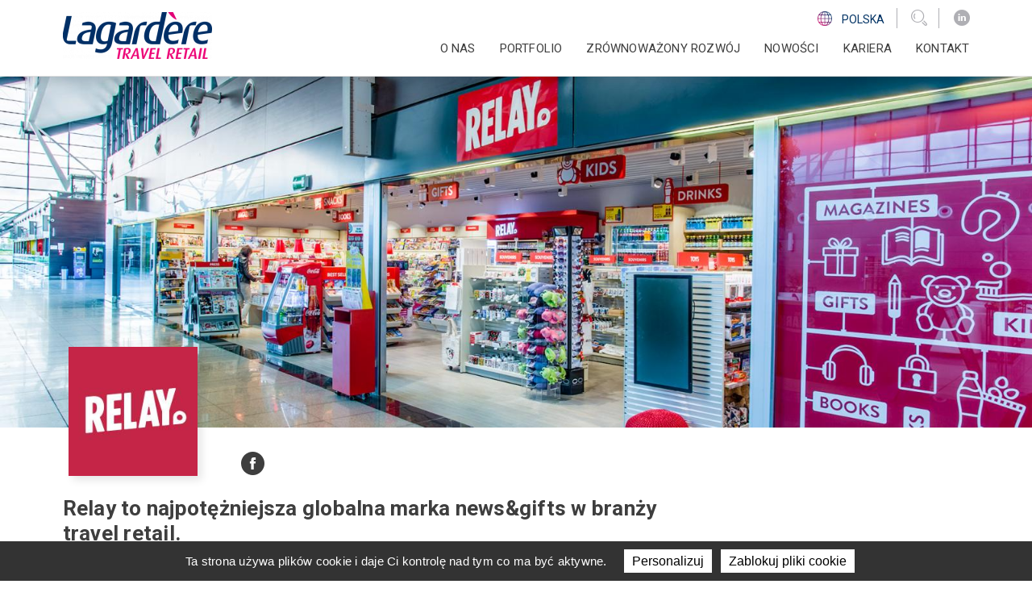

--- FILE ---
content_type: text/html
request_url: https://www.lagardere-tr.pl/pl/relay
body_size: 6643
content:
<!DOCTYPE html PUBLIC "-//W3C//DTD XHTML+RDFa 1.0//EN" "http://www.w3.org/MarkUp/DTD/xhtml-rdfa-1.dtd"><html xmlns="http://www.w3.org/1999/xhtml" xml:lang="pl" version="XHTML+RDFa 1.0" dir="ltr" xmlns:og="https://ogp.me/ns#" lang="pl"> <head profile="http://www.w3.org/1999/xhtml/vocab"> <!--[if IE]> <meta http-equiv="X-UA-Compatible" content="IE=edge"> <![endif]--> <meta http-equiv="Content-Type" content="text/html; charset=utf-8" /><link rel="shortcut icon" href="https://www.lagardere-tr.pl/sites/all/themes/ltr/favicon.ico" type="image/vnd.microsoft.icon" /><meta name="viewport" content="width=device-width, initial-scale=1" /><meta name="description" content="Relay to najpotężniejsza globalna marka w branży Travel Essentials, oferująca najlepsze kompleksowe rozwiązanie typu „one stop shop”. Dowiedz się więcej!" /><meta name="keywords" content="relay, lagardere relay, relay warszawa, relay kiosk, salon prasowy, sklep na lotnisku, dla podróżujących, iqos lotnisko chopina" /><meta name="generator" content="Artefact (https://www.artefact.fr)" /><meta property="og:site_name" content="Lagardere Travel Retail Polska" /><meta property="og:type" content="article" /><meta property="og:title" content="Relay" /><meta property="og:url" content="https://www.lagardere-tr.pl/pl/relay" /><meta property="og:description" content="Relay to najpotężniejsza globalna marka w branży Travel Essentials, oferująca najlepsze kompleksowe rozwiązanie typu „one stop shop”. Dowiedz się więcej!" /><meta property="og:updated_time" content="2024-04-18T12:53:07+02:00" /><meta property="og:image" content="https://www.lagardere-tr.pl/sites/default/files/styles/1600x700/public/relay-logo-1600x700.jpg?itok=BoQTtAkV" /><meta name="twitter:card" content="summary" /><meta name="twitter:url" content="https://www.lagardere-tr.pl/pl/relay" /><meta name="twitter:title" content="Relay" /><meta name="twitter:description" content="Relay to najpotężniejsza globalna marka w branży Travel Essentials, oferująca najlepsze kompleksowe rozwiązanie typu „one stop shop”. Dowiedz się więcej!" /><meta name="twitter:image" content="https://www.lagardere-tr.pl/sites/default/files/styles/150x150/public/relay-logo-200x200.jpg?itok=ejVk6CGJ" /><meta property="article:published_time" content="2019-05-17T15:48:58+02:00" /><meta property="article:modified_time" content="2024-04-18T12:53:07+02:00" /> <title>Relay | Lagardere Travel Retail Polska</title> <link type="text/css" rel="stylesheet" href="https://fonts.googleapis.com/css?family=Roboto:300,300i,400,400i,500,500i,700,700i" media="all" /> <style type="text/css" media="all">@import url("https://www.lagardere-tr.pl/sites/all/themes/ltr/css/bootstrap/bootstrap.min.css?svtyfm");
@import url("https://www.lagardere-tr.pl/sites/all/themes/ltr/css/jquery.mmenu.all.css?svtyfm");
@import url("https://www.lagardere-tr.pl/sites/all/themes/ltr/css/owl.carousel.min.css?svtyfm");
@import url("https://www.lagardere-tr.pl/sites/all/themes/ltr/css/lightgallery.min.css?svtyfm");
@import url("https://www.lagardere-tr.pl/sites/all/themes/ltr/css/styles.min.css?svtyfm");
@import url("https://www.lagardere-tr.pl/sites/all/themes/ltr/css/styles-header-footer.min.css?svtyfm");
@import url("https://www.lagardere-tr.pl/sites/all/themes/ltr/css/styles-responsive.min.css?svtyfm");
@import url("https://www.lagardere-tr.pl/sites/all/themes/ltr/css/styles-rte.min.css?svtyfm");</style> </head> <body class="html not-front not-logged-in no-sidebars page-node page-node- page-node-462 node-type-content-brand i18n-pl" > <div id="page-wrapper"> <div id="page"> <div id="block-bloc-header-bloc-header" class="block block-bloc-header"> <div class="content"> <header id="header"> <div id="sideworld" class="sideworld optiscroll grd-default"> <div class=" optiscroll-content" data-scroll=""> <div class="container"> <div class="row"> <ul class="col-6 col-md-5 offset-md-2"> <li> <span>Worldwide</span> <p><a href="https://www.lagardere-tr.com/en">English</a></p> <p><a href="https://www.lagardere-tr.com/fr">French</a></p> </li> <li> <span>Austria</span> <p><a href="https://www.lagardere-tr.at/en">English</a></p> <p><a href="https://www.lagardere-tr.at/de">Deutsch</a></p> </li> <li> <span>Belgium</span> <p><a href="https://www.lagardere-tr.be/en/">English</a></p> <p><a href="https://www.lagardere-tr.be/nl">Dutch</a></p> <p><a href="https://www.lagardere-tr.be/fr">French</a></p> </li> <li> <span>Bulgaria</span> <p><a href="https://www.lagardere-tr.bg/bg">български</a></p> </li> <li> <span>Czech Republic</span> <p><a href="https://www.lagardere-tr.cz/cs">Česky</a></p> </li> <li> <span>France</span> <p><a href="https://www.lagardere-tr.fr/fr/">Français</a></p> </li> <li> <span>Germany</span> <p><a href="http://www.lagardere-tr.de/">Deutsch</a></p> </li> <li> <span>Iceland</span> <p><a href="https://www.lagardere-tr.is/en/">English</a></p> </li> <li> <span>Italy</span> <p><a href="https://www.lagardere-tr.it/it/">Italiano</a></p> <p><a href="https://www.lagardere-tr.it/en/">English</a></p> </li> <li> <span>Marché International</span> <p><a href="https://www.marche-int.com/en">English</a></p> </li> </ul> <ul class="col-6 col-md-5"> <li> <span>Netherlands</span> <p><a href="http://www.lagardere-tr.nl/">Dutch</a></p> </li> <li> <span>North America</span> <p><a href="http://www.paradieslagardere.com/">English</a></p> </li> <li> <span>Pacific</span> <p><a href="https://www.lagardereawpl.com/">English</a></p> </li> <li> <span>Poland</span> <p><a href="http://www.lagardere-tr.pl/">Polski</a></p> </li> <li> <span>Romania</span> <p><a href="http://www.lagardere-tr.ro/">Română</a></p> </li> <li> <span>Singapore</span> <p><a href="https://www.lagardere-tr.sg/en/">English</a></p> </li> <li> <span>Spain & Portugal</span> <p><a href="https://www.lagardere-tr.es/es">Español</a></p> </li> <li> <span>Switzerland</span> <p><a href="https://www.lagardere-tr.ch/en">English</a></p> <p><a href="https://www.lagardere-tr.ch/fr">French</a></p> </li> <li> <span>UK & Ireland</span> <p><a href="https://www.lagardere-tr.uk/en">English</a></p> </li> <li> <span>United Arab Emirates</span> <p><a href="https://www.lagardere-tr.ae/en/">English</a></p> </li> </ul> </div> <div class="worldwide-close"><i class="icon-cross"></i></div> </div> </div> <div class="optiscroll-v"> <b class="optiscroll-vtrack" style="height: 5%; transform: translate(0%, 0%);"></b> </div> <div class="optiscroll-h"> <b class="optiscroll-htrack"></b> </div> </div> <div id="top-xs" class="Fixed"> <div class="container"> <div class="row"> <div class="col-6 logo"> <a href="/pl" title="Strona startowa"> <img src="/sites/default/files/styles/185x58/public/logo_hd.png?itok=01k9y8WB" class="img-fluid" alt=""/> </a> </div> <div class="col-2 worldwide-link"> <div><span class="icon"><img src="/sites/all/themes/ltr/medias/world-icon.png" alt="Worldwide menu icon"></span></div> </div> <div class="col-2 menu"> <div class="search text-center"><i class="icon-search"></i></div> </div> <div class="col-2 menu"> <button id="hamburger-icon" class="hamburger hamburger--spin" type="button" aria-label="Nawigacja"> <span class="hamburger-box"><span class="hamburger-inner"></span></span> </button> </div> </div> </div> </div> <div id="top-lg"> <div class="container transition"> <div class="logo"> <a href="/pl" title="Strona startowa"> <img src="/sites/default/files/styles/185x58/public/logo_hd.png?itok=01k9y8WB" class="transition" alt=""/> </a> </div> <div class="menu"> <div class="top transition"> <ul> <li class="worldwide-link"> <span class="icon"><img src="/sites/all/themes/ltr/medias/world-icon.png" alt="Polska"></span>&nbsp; <span>Polska</span> </li> <div class="search-block-form Fixed" data-drupal-selector="search-block-form" id="block-ltr-search" role="search"> <form id="search-block-form" accept-charset="UTF-8"> <div class="js-form-item form-item js-form-type-search form-item-keys js-form-item-keys form-no-label"> <label for="edit-keys" class="visually-hidden">Search</label> <input title="Wprowadź szukane słowa kluczowe ..." placeholder="Szukaj według słowa kluczowego ...." data-drupal-selector="edit-keys" type="search" id="edit-keys" name="keys" value="" size="15" maxlength="128" class="form-search" /> </div> <div data-drupal-selector="edit-actions" class="form-actions js-form-wrapper form-wrapper" id="edit-actions"> <input data-drupal-selector="edit-submit" type="submit" id="edit-submit" value="OK" class="button js-form-submit form-submit" /> </div> </form> <div class="search-close"><i class="icon-cross"></i></div> <div id="search-container"> <div id="search-wrapper"> <div id="search-results"></div> </div> </div> </div> <li class="search"><i class="icon-search"></i></li> <li class="social-links"> <ul> <li><a class="icon-linkedin-circled" href="https://www.linkedin.com/company/lagarderetravelretail/" aria-label="LinkedIn"></a></li> </ul> </li> </ul> </div> <div class="clearfix"></div> <nav id="menu" class="navbar navbar-expand-lg navbar-light"> <ul class="nav nav-pills"> <li class="nav-item"> <a href="/pl/o-nas" class="nav-item nav-link">O NAS</a> </li> <li class="nav-item"> <a href="/pl/portfolio" class="nav-item nav-link">PORTFOLIO</a> </li> <li class="nav-item"> <a href="/pl/zrownowazony-rozwoj" class="nav-item nav-link">ZRÓWNOWAŻONY ROZWÓJ</a> </li> <li class="nav-item"> <a href="/pl/aktualnosci" class="nav-item nav-link">NOWOŚCI</a> </li> <li class="nav-item"> <a href="https://kariera.lagardere-tr.pl/" class="nav-item nav-link">Kariera</a> </li> <li class="nav-item"> <a href="/pl/kontakt" class="nav-item nav-link">KONTAKT</a> </li> </ul> </nav> </div> </div> </div></header><script> var search_no_result_message = "Przepraszamy, nie ma wyników wyszukiwania";</script><script type="text/html" id="search-result-tpl"> <div class="container"> <div class="row"> {{#data}} <div class="article col-12 col-md-6"> <div class="row"> <div class="col-4 d-none d-sm-block mt-4 mb-3"> <a href="{{{url}}}"> <img src="{{media}}" alt="{{{title}}}" /> </a> </div> <div class="col-12 col-sm-8 mt-4 mb-3"> <a href="{{{url}}}"> <h1>{{{title}}}</h1> <p>{{{summary}}}</p> </a> </div> </div> </div> {{/data}} </div> </div></script> </div></div> <div id="main-wrapper"> <div id="main" class="main clearfix"> <div id="content" class="column"> <div class="section"> <a id="main-content"></a> <div class="tabs"></div> <div id="block-system-main" class="block block-system"> <div class="content"> <!-- <img src="/sites/default/files/styles/1600x700/public/relay-logo-1600x700.jpg?itok=BoQTtAkV"> --> <!-- <img src="/sites/default/files/styles/150x150/public/relay-logo-200x200.jpg?itok=ejVk6CGJ"> --> <main id="node-462" class="node node-content-brand clearfix"> <div class="banner-top"> <picture> <source srcset="/sites/default/files/styles/2400x700/public/relay_header.jpg?itok=QihSXrLp" media="(min-width: 1600px)"/> <source srcset="/sites/default/files/styles/1600x550/public/relay_header.jpg?itok=fApuEpSx" media="(min-width: 992px)"/> <source srcset="/sites/default/files/styles/900x365/public/relay_header.jpg?itok=nBKajST1" media="(min-width: 576px)"/> <img media="(min-width: 0)" src="null" srcset="/sites/default/files/styles/600x315/public/relay_header.jpg?itok=jtS-EiXe" alt="" title="" /> </picture> <div class="brand-logo-container"> <div class="brand-logo"> <img src="/sites/default/files/styles/200x200/public/relay-logo-200x200.jpg?itok=7W9_vmyI" alt=""> </div> <ul class="brand-links"> <li> <a href="https://www.facebook.com/relaycom/" title="" target="_blank" class="icon-facebook-circled" tabindex="-1"></a> </li> </ul> </div> </div> <section> <div class="brand-p1"> <article class="container"> <div class="row"> <div class="col-12 col-md-8 sticky-content"> <div class="theiaStickySidebar"> <div class="rte mb-5"> <h3>Relay to najpotężniejsza globalna marka news&gifts w branży travel retail. </h3> </div> <div class="container"> <div class="rte"> <p>W punktach typu one-stop-shop działających na setkach lotnisk, dworców kolejowych&nbsp;i stacji metra na całym świecie, sieć Relay dostarcza klientom produktów niezbędnych w podróży – takich jak napoje, przekąski, prasa, książki czy artykuły tytoniowe i nikotynowe, w tym innowacyjne technologie. Coraz większy udział w ofercie Relaya mają produkty zrównoważone, takie jak organiczne przekąski w eko-opakowaniach, napoje w butelkach z recyklingu i lokalne pamiątki, często ręcznie wytwarzane, wspierające krótkie łańcuchy dostaw. Koncept wyróżnia również rozbudowana oferta foodowa – szczególnie w punktach z kawą na wynos.</p> </div></div> <div class="rte borderbot"> </div> <nav class="pager prev-next" role="navigation"> <ul> <li class="prev"><a href="/pl/inmedio-cafe" title="Inmedio Caf&eacute;" tabindex="-1"><i class="icon-arrow-left"></i><span>Poprzedni</span></a></li> <li class="next"><a href="/pl/hubiz" title="Hubiz"><span>Następny</span><i class="icon-arrow-right"></i></a></li> <li class="back"><a href="/pl/portfolio" title="Wstecz"><i class="icon-arrow-openl-up"></i><span>Wstecz</span></a></li> <script> var alt_prev_url = "/pl/inmedio-cafe"; var alt_prev_title = "Inmedio Caf&eacute;"; var alt_next_url = "/pl/hubiz"; var alt_next_title = "Hubiz"; </script> </ul> </nav> </div> </div> <div class="col-12 col-md-4 sticky-sidebar"> <div class="theiaStickySidebar"> </div> </div> </div> </article> </div></section> <div class="content"> <div class="brand-p2"> <div class="container-full"> <div class="brand-carousel"> <div class="carousel-container"> <div class="owl-carousel owl-theme owl-carousel-concept"> <div class="elem"> <div class="image"> <picture> <source media="(min-width: 992px)" srcset="/sites/default/files/styles/900x520/public/relay_gdansk-14.jpg?itok=ockLlkEE"> <img media="(min-width: 0)" srcset="/sites/default/files/styles/520x300/public/relay_gdansk-14.jpg?itok=4g7aB3sA" alt=""> </picture> </div> </div> <div class="elem"> <div class="image"> <picture> <source media="(min-width: 992px)" srcset="/sites/default/files/styles/900x520/public/main_photo_4.jpg?itok=vVuseWd8"> <img media="(min-width: 0)" srcset="/sites/default/files/styles/520x300/public/main_photo_4.jpg?itok=0m7WIeYH" alt=""> </picture> </div> </div> <div class="elem"> <div class="image"> <picture> <source media="(min-width: 992px)" srcset="/sites/default/files/styles/900x520/public/relay_gdansk-6.jpg?itok=a62sAAfM"> <img media="(min-width: 0)" srcset="/sites/default/files/styles/520x300/public/relay_gdansk-6.jpg?itok=WAg55C1d" alt=""> </picture> </div> </div> <div class="elem"> <div class="image"> <picture> <source media="(min-width: 992px)" srcset="/sites/default/files/styles/900x520/public/relay_gdansk-11.jpg?itok=0XdgPwjT"> <img media="(min-width: 0)" srcset="/sites/default/files/styles/520x300/public/relay_gdansk-11.jpg?itok=kWu5CVIk" alt=""> </picture> </div> </div> <div class="elem"> <div class="image"> <picture> <source media="(min-width: 992px)" srcset="/sites/default/files/styles/900x520/public/relay_gdansk-23.jpg?itok=R3AFRUdA"> <img media="(min-width: 0)" srcset="/sites/default/files/styles/520x300/public/relay_gdansk-23.jpg?itok=4H4CBlDe" alt=""> </picture> </div> </div> <div class="elem"> <div class="image"> <picture> <source media="(min-width: 992px)" srcset="/sites/default/files/styles/900x520/public/0011.jpg?itok=Ls6uDLWt"> <img media="(min-width: 0)" srcset="/sites/default/files/styles/520x300/public/0011.jpg?itok=StbQLOJk" alt=""> </picture> </div> </div> <div class="elem"> <div class="image"> <picture> <source media="(min-width: 992px)" srcset="/sites/default/files/styles/900x520/public/0114.jpg?itok=3mImQFYd"> <img media="(min-width: 0)" srcset="/sites/default/files/styles/520x300/public/0114.jpg?itok=OPUko1oa" alt=""> </picture> </div> </div> </div> </div> </div> </div></div> </div></main> </div></div> </div> </div> </div> </div> <div id="block-bloc-footer-bloc-footer" class="block block-bloc-footer"> <div class="content"> <footer> <div class="footer"> <div class="container"> <div class="col1"> <div class="logo"> <img src="/sites/default/files/styles/220x69/public/logo_hd.png?itok=1dteKLrc" class="img-fluid" alt=""> </div> <p class="worldwide-link"> <span class="icon"> <img src="/sites/all/themes/ltr/medias/world-icon.png" alt="Worldwide menu icon"> </span> <span>Polska</span></p> </div> <div class="col2"> <ul> <li><a href="/pl/o-nas" title="O NAS">O NAS</a></li> <li><a href="/pl/portfolio" title="PORTFOLIO">PORTFOLIO</a></li> <li><a href="/pl/zrownowazony-rozwoj" title="ZR&Oacute;WNOWAŻONY ROZW&Oacute;J">ZRÓWNOWAŻONY ROZWÓJ</a></li> <li><a href="/pl/aktualnosci" title="NOWOŚCI">NOWOŚCI</a></li> <li><a href="https://kariera.lagardere-tr.pl/" title="Kariera">Kariera</a></li> <li><a href="/pl/kontakt" title="KONTAKT">KONTAKT</a></li> </ul> </div> <div class="col3"> <p>Follow us</p> <ul class="social-networks"> <li><a class="icon-linkedin-circled mid-grey" href="https://www.linkedin.com/company/lagarderetravelretail/" aria-label="LinkedIn"></a></li> </ul> <ul class="other-links"> <li><a href="/pl/informacja-o-realizowanej-strategii-podatkowej" title="Informacja o realizowanej strategii podatkowej">Informacja o realizowanej strategii podatkowej</a></li> <li><a href="https://www.lagardere-tr.com/sites/default/files/costa_plan_polaczenia.pdf" title="Planowane reorganizacje">Planowane reorganizacje</a></li> <li><a href="https://lagardere.whispli.com/ethicsline/?locale=pl" title="Linia Etyki">Linia Etyki</a></li> <li><a href="/pl/sygnalista" title="Sygnalista">Sygnalista</a></li> </ul> </div> </div> </div> <div class="bottom"> <p><span>© 2024&nbsp;Lagardère Travel Retail, część <a class="white" href="http://www.lagardere.com/">grupy&nbsp;</a><a class="white" href="http://www.lagardere.com/">Lagardère</a>&nbsp;-&nbsp;Wszystkie prawa zastrzeżone -&nbsp;<a class="white" href="/pl/regulamin">Regulamin</a>&nbsp;-</span>&nbsp;<a class="white" href="/pl/polityka-plikow-cookies">Cookie</a></p><p>&nbsp;</p> </div></footer> </div></div> </div></div> <script> var domain = "www.lagardere-tr.pl"; var language = "pl"; var recaptchaKey = "6LemVYMUAAAAAKa6XKc9BiayHxIxQQskCrOFLhb3"; </script> <script type="text/javascript" src="/sites/all/themes/ltr/js/tarteaucitron/tarteaucitron.js?v=20210310"></script> <script type="text/javascript"> var tarteaucitronForceLanguage = 'pl'; var tarteaucitronForceExpire = 180; var tarteaucitronExpireInDay = true; tarteaucitron.init({ "privacyUrl": "/en/privacy-policy", /* Privacy policy url */ "hashtag": "#cookie_consent", /* Open the panel with this hashtag */ "cookieName": "cookie_consent", /* Cookie name */ "orientation": "bottom", /* Banner position (top - bottom) */ "showAlertSmall": false, /* Show the small banner on bottom right */ "cookieslist": false, /* Show the cookie list */ "showIcon": true, /* Show cookie icon to manage cookies */ "iconPosition": "BottomLeft", /* Position of the icon between BottomRight, BottomLeft, TopRight and TopLeft */ "adblocker": false, /* Show a Warning if an adblocker is detected */ "DenyAllCta": true, /* Show the deny all button */ "AcceptAllCta": false, /* Show the accept all button when highPrivacy on */ "highPrivacy": true, /* HIGHLY RECOMMANDED Disable auto consent */ "handleBrowserDNTRequest": false, /* If Do Not Track == 1, disallow all */ "removeCredit": true, /* Remove credit link */ "moreInfoLink": false, /* Show more info link */ "useExternalCss": false, /* If false, the tarteaucitron.css file will be loaded */ "readmoreLink": "/cookiespolicy", /* Change the default readmore link pointing to tarteaucitron.io */ "mandatory": true, /* Show a message about mandatory cookies */ "iconSrc": "/sites/all/themes/ltr/medias/cookies.svg" }); tarteaucitron.user.matomoStrictMode = true; tarteaucitron.user.matomoId = 8; tarteaucitron.user.matomoHost = 'https://stats.lagardere-tr.com/'; (tarteaucitron.job = tarteaucitron.job || []).push('piwik'); </script> <script type="text/javascript" src="/sites/all/themes/ltr/js/jquery.min.js"></script> <script type="text/javascript" src="/sites/all/themes/ltr/js/parsley/parsley.min.js"></script> <script type="text/javascript" src="/sites/all/themes/ltr/js/parsley/i18n/pl.min.js"></script> <script type="text/javascript" src="/sites/all/themes/ltr/js/paragraphs_form.min.js?20210505"></script> <script type="text/javascript" src="/sites/all/themes/ltr/js/search.js"></script> <script type="text/javascript" src="https://www.lagardere-tr.pl/sites/all/themes/ltr/js/popper.min.js?svtyfm"></script><script type="text/javascript" src="https://www.lagardere-tr.pl/sites/all/themes/ltr/js/bootstrap/bootstrap.min.js?svtyfm"></script><script type="text/javascript" src="https://www.lagardere-tr.pl/sites/all/themes/ltr/js/picturefill.min.js?svtyfm"></script><script type="text/javascript" src="https://www.lagardere-tr.pl/sites/all/themes/ltr/js/jquery.mmenu.all.js?svtyfm"></script><script type="text/javascript" src="https://www.lagardere-tr.pl/sites/all/themes/ltr/js/jquery.dotdotdot.min.js?svtyfm"></script><script type="text/javascript" src="https://www.lagardere-tr.pl/sites/all/themes/ltr/js/lightgallery-all.min.js?svtyfm"></script><script type="text/javascript" src="https://www.lagardere-tr.pl/sites/all/themes/ltr/js/owl.carousel.min.js?svtyfm"></script><script type="text/javascript" src="https://www.lagardere-tr.pl/sites/all/themes/ltr/js/jquery.optiscroll.min.js?svtyfm"></script><script type="text/javascript" src="https://www.lagardere-tr.pl/sites/all/themes/ltr/js/resize-sensor.min.js?svtyfm"></script><script type="text/javascript" src="https://www.lagardere-tr.pl/sites/all/themes/ltr/js/theia-sticky-sidebar.min.js?svtyfm"></script><script type="text/javascript" src="https://www.lagardere-tr.pl/sites/all/themes/ltr/js/mustache.min.js?svtyfm"></script><script type="text/javascript" src="https://www.lagardere-tr.pl/sites/all/themes/ltr/js/scripts.min.js?svtyfm"></script> </body></html>

--- FILE ---
content_type: text/html
request_url: https://consent.lagardere-tr.com/?domain=www.lagardere-tr.pl&ID=1762150155027a5640e6026d7ffb3e6472024b3c36b81&piwik=wait
body_size: 617
content:
<!DOCTYPE html PUBLIC "-//W3C//DTD HTML 4.01 Transitional//EN">

<html>

	<head>
		<meta http-equiv="content-type" content="text/html;charset=iso-8859-1">
		<title>Erreur 404</title>
	</head>

	<body bgcolor="black" link="#00785e" vlink="#999999" alink="#00785e" leftmargin="0" marginheight="0" marginwidth="0" topmargin="0">
		<table width="100%" border="0" cellspacing="0" cellpadding="0" height="100%">
			<tr height="75%">
				<td align="center" valign="middle" height="75%">
					<table width="640" border="0" cellspacing="0" cellpadding="0" height="210">
						<tr>
							<td>&nbsp;</td>
							<td>&nbsp;</td>
							<td bgcolor="#00785e">&nbsp;</td>
							<td bgcolor="#00785e">&nbsp;</td>
							<td>&nbsp;</td>
							<td>&nbsp;</td>
							<td>&nbsp;</td>
							<td bgcolor="#00785e">&nbsp;</td>
							<td bgcolor="#00785e">&nbsp;</td>
							<td bgcolor="#00785e">&nbsp;</td>
							<td>&nbsp;</td>
							<td>&nbsp;</td>
							<td>&nbsp;</td>
							<td>&nbsp;</td>
							<td bgcolor="#00785e"> </td>
							<td bgcolor="#00785e"> </td>
							<td>&nbsp;</td>
						</tr>
						<tr>
							<td>&nbsp;</td>
							<td bgcolor="#00785e"></td>
							<td>&nbsp;</td>
							<td bgcolor="#00785e"> </td>
							<td>&nbsp;</td>
							<td>&nbsp;</td>
							<td bgcolor="#00785e">&nbsp;</td>
							<td>&nbsp;</td>
							<td>&nbsp;</td>
							<td>&nbsp;</td>
							<td bgcolor="#00785e"></td>
							<td>&nbsp;</td>
							<td>&nbsp;</td>
							<td bgcolor="#00785e"></td>
							<td>&nbsp;</td>
							<td bgcolor="#00785e"></td>
							<td>&nbsp;</td>
						</tr>
						<tr>
							<td bgcolor="#00785e"></td>
							<td>&nbsp;</td>
							<td>&nbsp;</td>
							<td bgcolor="#00785e">&nbsp;</td>
							<td>&nbsp;</td>
							<td>&nbsp;</td>
							<td bgcolor="#00785e">&nbsp;</td>
							<td>&nbsp;</td>
							<td>&nbsp;</td>
							<td>&nbsp;</td>
							<td bgcolor="#00785e">&nbsp;</td>
							<td>&nbsp;</td>
							<td bgcolor="#00785e">&nbsp;</td>
							<td>&nbsp;</td>
							<td>&nbsp;</td>
							<td bgcolor="#00785e">&nbsp;</td>
							<td>&nbsp;</td>
						</tr>
						<tr>
							<td bgcolor="#00785e">&nbsp;</td>
							<td bgcolor="#00785e">&nbsp;</td>
							<td bgcolor="#00785e">&nbsp;</td>
							<td bgcolor="#00785e">&nbsp;</td>
							<td bgcolor="#00785e">&nbsp;</td>
							<td>&nbsp;</td>
							<td bgcolor="#00785e">&nbsp;</td>
							<td>&nbsp;</td>
							<td>&nbsp;</td>
							<td>&nbsp;</td>
							<td bgcolor="#00785e">&nbsp;</td>
							<td>&nbsp;</td>
							<td bgcolor="#00785e">&nbsp;</td>
							<td bgcolor="#00785e">&nbsp;</td>
							<td bgcolor="#00785e">&nbsp;</td>
							<td bgcolor="#00785e">&nbsp;</td>
							<td bgcolor="#00785e">&nbsp;</td>
						</tr>
						<tr>
							<td>&nbsp;</td>
							<td>&nbsp;</td>
							<td>&nbsp;</td>
							<td bgcolor="#00785e">&nbsp;</td>
							<td>&nbsp;</td>
							<td>&nbsp;</td>
							<td>&nbsp;</td>
							<td bgcolor="#00785e">&nbsp;</td>
							<td bgcolor="#00785e">&nbsp;</td>
							<td bgcolor="#00785e">&nbsp;</td>
							<td>&nbsp;</td>
							<td>&nbsp;</td>
							<td>&nbsp;</td>
							<td>&nbsp;</td>
							<td>&nbsp;</td>
							<td bgcolor="#00785e"> </td>
							<td>&nbsp;</td>
						</tr>
					</table>
					<br>
                                        <br><font size="2" color="#333333" face="Trebuchet MS, Geneva, Arial, Helvetica, SunSans-Regular, sans-serif">stats-ltr<br>
				</td>
			</tr>
			<tr>
				<td align="center" valign="middle" bgcolor="#2c2c2c"><font size="5" color="#707070" face="Trebuchet MS, Geneva, Arial, Helvetica, SunSans-Regular, sans-serif">Erreur 404 - Not found<br>
					</font><font size="3" color="#00785e" face="Trebuchet MS, Geneva, Arial, Helvetica, SunSans-Regular, sans-serif">P A G E&nbsp;&nbsp;I N T R O U V A B L E </font>
					<p><font size="6" color="#484848" face="Trebuchet MS, Geneva, Arial, Helvetica, SunSans-Regular, sans-serif">[ <b><a href="#" onclick="history.back(-1); return false;">RETOUR</a></b> ]</font></p>
				</td>
			</tr>
		</table>
		<p></p>
	</body>

</html>



--- FILE ---
content_type: text/css
request_url: https://www.lagardere-tr.pl/sites/all/themes/ltr/css/styles.min.css?svtyfm
body_size: 55949
content:
@font-face{font-family:Athelas;font-style:normal;font-weight:400;src:url(../fonts/athelas.woff2) format("woff2"),url(../fonts/athelas.woff) format("woff")}@font-face{font-family:Athelas;font-style:normal;font-weight:700;src:url(../fonts/athelas-bold.woff2) format("woff"),url(../fonts/athelas-bold.woff) format("woff")}@font-face{font-family:Font Awesome\ 5 Brands;font-style:normal;font-weight:400;src:url(../fonts/fa-brands-400.eot);src:url(../fonts/fa-brands-400.eot?#iefix) format("embedded-opentype"),url(../fonts/fa-brands-400.woff2) format("woff2"),url(../fonts/fa-brands-400.woff) format("woff"),url(../fonts/fa-brands-400.ttf) format("truetype"),url(../fonts/fa-brands-400.svg#fontawesome) format("svg")}@font-face{font-family:LTR Picto Font;font-style:normal;font-weight:400;src:url(../fonts/ltr-picto-font.ttf?13999994) format("truetype")}[class*=" icon-"]:before,[class^=icon-]:before{speak:none;-webkit-font-smoothing:antialiased;-moz-osx-font-smoothing:grayscale;display:inline-block;font-family:LTR Picto Font;font-size:110%;font-style:normal;font-variant:normal;font-weight:400;line-height:1em;text-align:center;text-decoration:inherit;text-transform:none;width:1em}.icon-facebook:before{content:"\f050"}.icon-linkedin:before{content:"\f051"}.icon-twitter:before{content:"\f052"}.icon-youtube:before{content:"\f053"}.icon-xing:before{content:"\f054"}.icon-website-circled:before{content:"\f055"}.icon-facebook-circled:before{content:"\f056"}.icon-linkedin-circled:before{content:"\f057"}.icon-twitter-circled:before{content:"\f058"}.icon-youtube-circled:before{content:"\f059"}.icon-instagram-circled:before{content:"\f05a"}.icon-googlep-circled:before{content:"\f05b"}.icon-viadeo-circled:before{content:"\f05c"}.icon-xing-circled:before{content:"\f05d"}.icon-worldwide:before{content:"\f05e"}.icon-search:before{content:"\f05f"}.icon-country:before{content:"\f060";font-size:170%}.icon-store:before{content:"\f061";font-size:170%}.icon-airport:before{content:"\f062";font-size:170%}.icon-station:before{content:"\f063";font-size:170%}.icon-employee:before{content:"\f064";font-size:170%}.icon-euro:before{content:"\f065";font-size:170%}.icon-sales:before{content:"\f066";font-size:170%}.icon-sqm:before{content:"\f067";font-size:170%}.icon-document:before{content:"\f068";font-size:170%}.icon-folder:before{content:"\f069";font-size:170%}.icon-stars:before{content:"\f06a";font-size:170%}.icon-handshaking:before{content:"\f06b";font-size:170%}.icon-agility:before{content:"\f06c";font-size:170%}.icon-plane:before{content:"\f06d";font-size:180%}.icon-team-spirit:before{content:"\f06e";font-size:170%}.icon-rocket:before{content:"\f06f";font-size:170%}.icon-happy:before{content:"\f070";font-size:170%}.icon-puzzle:before{content:"\f071";font-size:170%}.icon-boat:before{content:"\f072";font-size:170%}.icon-hospital:before{content:"\f073";font-size:170%}.icon-building:before{content:"\f074";font-size:170%}.icon-motorway:before{content:"\f075";font-size:170%}.icon-cross:before{content:"\f07a"}.icon-square-cross:before{content:"\f07b"}.icon-arrow-down:before{content:"\f07c"}.icon-arrow-up:before{content:"\f07d"}.icon-arrow-left:before{content:"\f07e"}.icon-arrow-right:before{content:"\f07f"}.icon-arrow-long-down:before{content:"\f080"}.icon-arrow-long-up:before{content:"\f081"}.icon-arrow-long-left:before{content:"\f082"}.icon-arrow-long-right:before{content:"\f083"}.icon-arrow-openl-down:before{content:"\f084"}.icon-arrow-openl-up:before{content:"\f085"}.icon-arrow-openl-left:before{content:"\f086"}.icon-arrow-openl-right:before{content:"\f087"}.icon-arrow-open-down:before{content:"\f088"}.icon-arrow-open-up:before{content:"\f089"}.icon-arrow-open-left:before{content:"\f08a"}.icon-arrow-open-right:before{content:"\f08b"}.icon-arrow-openb-down:before{content:"\f08c"}.icon-arrow-openb-up:before{content:"\f08d"}.icon-arrow-openb-left:before{content:"\f08e"}.icon-arrow-openb-right:before{content:"\f08f"}.icon-triangle-down:before{content:"\f090"}.icon-triangle-up:before{content:"\f091"}.icon-triangle-left:before{content:"\f092"}.icon-triangle-right:before{content:"\f093"}.icon-download:before{content:"\f0a0"}.icon-online:before{content:"\f0a1"}.icon-share:before{content:"\f0a2"}.icon-phone:before{content:"\f0a3"}.icon-mail:before{content:"\f0a4"}.icon-join-en:before{content:"\f0b0"}.icon-join-fr:before{content:"\f0b1"}html{font-size:62.5%;overflow-x:hidden}body{color:#3e3e3e;font-family:Roboto,sans-serif;font-size:1.8rem;font-weight:400;letter-spacing:.025rem;line-height:1.4;margin:0;padding:0;width:100%}h1{font-size:4.4rem;margin-bottom:10px}h1,h3{font-weight:700}h3{font-size:3.8rem}p{margin-bottom:15px}a{-webkit-transition:all .25s;transition:all .25s}a,a:focus,a:hover,a:visited{color:#3e3e3e;text-decoration:none}a.button-1{font-size:1.4rem;padding:8px 15px}a.button-1,a.button-3{text-transform:uppercase}a.button-3{font-size:1.8rem;padding:10px 20px}ul.no-bullet{padding-left:0}ul.no-bullet li{list-style:none;margin-bottom:10px}button,input{overflow:none}button.button{cursor:pointer}button,input,select,textarea{line-height:normal}::placeholder{color:#aaa;opacity:1}:-ms-input-placeholder{color:#aaa;opacity:1}::-ms-input-placeholder{color:#aaa;opacity:1}a:active,a:focus,button::-moz-focus-inner,input[type=button]::-moz-focus-inner,input[type=file]>input[type=button]::-moz-focus-inner,input[type=reset]::-moz-focus-inner,input[type=submit]::-moz-focus-inner,select::-moz-focus-inner{border:0!important;outline:0!important}button:focus{outline:0}.xdebug-var-dump{color:#000}.language-switch .contextual{display:none}.white,a.white{color:#fff}.dark-grey,a.dark-grey{color:#3e3e3e}.mid-grey,a.mid-grey{color:#79797E}.light-grey{color:#f1f1f1}.blue,a.blue{color:#003264}.pink,a.pink{color:#c30064}.grd-default{background:#c30064;background:-moz-linear-gradient(45deg,#c30064 0,#003264 100%);background:-webkit-linear-gradient(45deg,#c30064,#003264);background:linear-gradient(45deg,#c30064,#003264)}.grd-travel{background:#ba0c2f;background:-moz-linear-gradient(to right,#ba0c2f 0,#e64b28 80%,#ff8c00 100%);background:-webkit-linear-gradient(90deg,#ba0c2f 0,#e64b28 80%,#ff8c00);background:linear-gradient(90deg,#ba0c2f 0,#e64b28 80%,#ff8c00)}.grd-duty{background:#6f0353;background:-moz-linear-gradient(to right,#6f0353 0,#d0539e 80%,#ec9fc3 100%);background:-webkit-linear-gradient(90deg,#6f0353 0,#d0539e 80%,#ec9fc3);background:linear-gradient(90deg,#6f0353 0,#d0539e 80%,#ec9fc3)}.grd-food{background:#ff7300;background:-moz-linear-gradient(to right,#ff7300 0,#ffba00 60%,#fae58c 100%);background:-webkit-linear-gradient(90deg,#ff7300 0,#ffba00 60%,#fae58c);background:linear-gradient(90deg,#ff7300 0,#ffba00 60%,#fae58c)}.banner-info.pink_blue{background:#c30064;background:-moz-linear-gradient(45deg,#c30064 0,#003264 100%);background:-webkit-linear-gradient(45deg,#c30064,#003264);background:linear-gradient(45deg,#c30064,#003264)}.banner-info.red{background:#ba0c2f;background:-moz-linear-gradient(45deg,#ba0c2f 0,#e64b28 80%,#ff8c00 100%);background:-webkit-linear-gradient(45deg,#ba0c2f,#e64b28 80%,#ff8c00);background:linear-gradient(45deg,#ba0c2f,#e64b28 80%,#ff8c00)}.banner-info.orange{background:#ff7300;background:-moz-linear-gradient(to right,#ff7300 0,#ffba00 60%,#fae58c 100%);background:-webkit-linear-gradient(90deg,#ff7300 0,#ffba00 60%,#fae58c);background:linear-gradient(90deg,#ff7300 0,#ffba00 60%,#fae58c)}.banner-info.purple_pink{background:#6f0353;background:-moz-linear-gradient(to right,#6f0353 0,#d0539e 80%,#ec9fc3 100%);background:-webkit-linear-gradient(90deg,#6f0353 0,#d0539e 80%,#ec9fc3);background:linear-gradient(90deg,#6f0353 0,#d0539e 80%,#ec9fc3)}.mgt-0{margin-top:0}.mgb-0{margin-bottom:0}.mgf-0{margin-bottom:-30px}.border-style-0{border:1px solid #fff}.border-style-1{border:1px solid #c30064;border-image:linear-gradient(45deg,#c30064,#003264);border-image-slice:1}.underline{text-decoration:underline}.fnt-light{font-weight:300}.fnt-med{font-weight:500}.fnt-bold{font-weight:700}.main{padding-top:60px}.page-title,.section-title{margin-top:35px}.page-title{color:#003264;font-size:3.8rem;font-weight:400;line-height:4.6rem;margin-bottom:25px;position:relative}.page-title:after{background-color:#c30064;bottom:-12px;content:"";display:block;height:8px;left:0;position:absolute;width:50px}.page-title.prev-caption{margin-top:-40px}.page-subtitle{border-bottom:1px solid #79797E !important;color:#79797E !important;font-size:2.6rem;font-weight:400;line-height:3.6rem;margin-bottom:20px;padding-bottom:5px;position:relative}.page-subtitle.ured{border-bottom-color:#ba0c2f}.section-title{font-size:4.2rem;line-height:5.2rem;margin-bottom:15px}.title-and-line{display:inline-block;font-size:3.4rem;font-weight:300;letter-spacing:0;line-height:1.2;margin-bottom:10px;position:relative;vertical-align:baseline}.bloc-mirror:nth-child(2n) .title-and-line,.bloc-mirror:nth-child(odd) .title-and-line,.title-and-line.left,.title-and-line.right{padding-left:45px}.bloc-mirror:nth-child(2n) .title-and-line:before,.bloc-mirror:nth-child(odd) .title-and-line:before,.title-and-line.left:before,.title-and-line.right:before{background-color:#c30064;content:"";display:inline-block;height:6px;vertical-align:baseline;width:35px}.bloc-mirror:nth-child(2n) .title-and-line:before,.bloc-mirror:nth-child(odd) .title-and-line:before,.title-and-line.left:before,.title-and-line.right:before{margin-left:-45px;margin-right:10px}.title-and-line span img{height:auto;margin-left:15px;width:48px}.bloc-mirror:nth-child(2n) .title-and-line span:first-child,.bloc-mirror:nth-child(odd) .title-and-line span:first-child,.title-and-line.right span:first-child{display:none}.banner-top{margin-bottom:20px;position:relative}.banner-top img{height:auto;width:100%}.banner-top .caption{background-color:hsla(0,0%,100%,.7);bottom:50px;-webkit-box-shadow:0 12px 12px -6px rgba(0,0,0,.1);-moz-box-shadow:0 12px 12px -6px rgba(0,0,0,.1);box-shadow:0 12px 12px -6px rgba(0,0,0,.1);color:#3e3e3e;font-size:3rem;font-weight:300;left:auto;letter-spacing:0;line-height:3.4rem;margin-left:40px;margin-right:40px;padding:15px 25px 40px;position:relative;right:auto;text-align:left}.banner-top .caption p{margin:0;position:relative}.banner-top .caption p:after{background-color:#c30064;bottom:-20px;content:"";display:block;height:8px;left:0;position:absolute;width:50px}.banner-top .brand-logo-container{height:40px;margin-left:auto;margin-right:auto;padding-left:15px;padding-right:15px;position:relative}.banner-top .brand-logo{box-shadow:5px 5px 10px rgba(0,0,0,.1);height:100px;position:absolute;top:-60px}.banner-top .brand-logo img{height:100%;width:auto}.banner-top .brand-links{margin-left:120px;padding-left:0;padding-top:15px;width:calc(100% - 120px)}.banner-top .brand-links li{display:inline-block;list-style:none}.banner-top .brand-links li:last-child{margin-right:0}.banner-top .brand-links li a{display:block;font-size:2.4rem;margin-left:4px;margin-right:4px}.banner-top .brand-links li.pdf{float:right;margin-top:2px}.banner-top .brand-links li.pdf a{font-size:2.2rem}.banner-top .brand-links li a:focus,.banner-top .brand-links li a:hover{color:#c30064}.share-buttons a{color:#fff;display:inline-block;font-size:1.4rem;font-weight:500;margin-left:5px;margin-right:2px;padding:8px 12px 7px 10px;text-decoration:none!important}.share-buttons a.facebook{background-color:#3b5998}.share-buttons a.facebook:hover{background-color:#486dba}.share-buttons a.twitter{background-color:#00aced}.share-buttons a.twitter:hover{background-color:#00b9ff}.share-buttons a.linkedin{background-color:#0077b5}.share-buttons a.linkedin:hover{background-color:#0088cf}.share-buttons i{color:#fff;font-size:1.6rem;font-weight:400;margin-right:6px}.share-buttons{margin-bottom:10px;margin-top:30px;text-align:center}@media only screen and (min-width:768px){.share-buttons{margin-bottom:15px;margin-top:35px}}@media only screen and (min-width:992px){.share-buttons{margin-top:40px}}@media only screen and (min-width:1200px){.share-buttons{margin-top:50px}}.banner-bottom{display:none;margin-top:40px}.banner-bottom img{height:auto;width:100%}.banner-info{color:#fff;margin-top:40px;padding-bottom:10px;padding-top:20px}.banner-info.light{font-weight:100}.banner-info .h4, .banner-info h4{font-size:2.2rem;font-weight:400}.banner-info a{color:#fff;text-decoration:none}.banner-info a:hover{text-decoration:underline}.banner-info .region{margin-bottom:0;margin-top:15px}.banner-info .region p{font-size:2rem;text-transform:uppercase}.banner-info ul{margin:-10px 0 0;padding:0;text-align:center}.banner-info ul li{display:inline-block;list-style:none}.banner-info ul li:after{content:"•";display:inline-block;margin-left:9px;margin-right:5px;vertical-align:middle}.banner-info ul li:last-child:after{display:none}.banner-numbers.red{background:#ba0c2f;background:-moz-linear-gradient(45deg,#ba0c2f 0,#e64b28 80%,#ff8c00 100%);background:-webkit-linear-gradient(45deg,#ba0c2f,#e64b28 80%,#ff8c00);background:linear-gradient(45deg,#ba0c2f,#e64b28 80%,#ff8c00)}.banner-numbers.blue{background:#003264}.banner-numbers.lpink{-moz-background:linear-gradient(90deg,#954159,#c3507e);-webkit-background:linear-gradient(90deg,#954159,#c3507e);background:linear-gradient(90deg,#954159,#c3507e);color:#fff}.banner-numbers.purple_pink{background:#6f0353;background:-moz-linear-gradient(to right,#6f0353 0,#d0539e 80%,#ec9fc3 100%);background:-webkit-linear-gradient(90deg,#6f0353 0,#d0539e 80%,#ec9fc3);background:linear-gradient(90deg,#6f0353 0,#d0539e 80%,#ec9fc3)}.banner-numbers.orange{background:#ff7300;background:-moz-linear-gradient(to right,#ff7300 0,#ffba00 60%,#fae58c 100%);background:-webkit-linear-gradient(90deg,#ff7300 0,#ffba00 60%,#fae58c);background:linear-gradient(90deg,#ff7300 0,#ffba00 60%,#fae58c)}.banner-numbers.pink{background:#c30064}.banner-numbers.pink_blue{background:#c30064;background:-moz-linear-gradient(45deg,#c30064 0,#003264 100%);background:-webkit-linear-gradient(45deg,#c30064,#003264);background:linear-gradient(45deg,#c30064,#003264)}.banner-numbers{color:#fff;margin-bottom:15px;overflow:hidden;padding-bottom:15px}.banner-numbers.travel{background:#ba0c2f;background:-moz-linear-gradient(45deg,#ba0c2f 0,#e64b28 80%,#ff8c00 100%);background:-webkit-linear-gradient(45deg,#ba0c2f,#e64b28 80%,#ff8c00);background:linear-gradient(45deg,#ba0c2f,#e64b28 80%,#ff8c00)}.banner-numbers.duty{background:#6f0353;background:-moz-linear-gradient(45deg,#6f0353 0,#d0539e 80%,#ec9fc3 100%);background:-webkit-linear-gradient(45deg,#6f0353,#d0539e 80%,#ec9fc3);background:linear-gradient(45deg,#6f0353,#d0539e 80%,#ec9fc3)}.banner-numbers.food{background:#ff7300;background:-moz-linear-gradient(45deg,#ff7300 0,#ffba00 60%,#fae58c 100%);background:-webkit-linear-gradient(45deg,#ff7300,#ffba00 60%,#fae58c);background:linear-gradient(45deg,#ff7300,#ffba00 60%,#fae58c)}.banner-numbers .bloc-number p.label,.banner-numbers .bloc-number p.number{margin-bottom:0}.banner-numbers .bloc-wrapper{display:flex;flex-wrap:wrap}.bloc-numbers-1 .bloc-number{width:100%}.bloc-numbers-2 .bloc-number,.bloc-numbers-3 .bloc-number{width:50%}.bloc-numbers-3 .bloc-number:last-child{margin-left:25%}.bloc-numbers-4 .bloc-number,.bloc-numbers-5 .bloc-number{width:50%}.bloc-numbers-5 .bloc-number:last-child{margin-left:25%}.bloc-number{float:left;font-size:1.7rem;font-weight:300;text-align:center}.bloc-number .icon{font-size:3.6rem;margin-bottom:5px;text-align:center}.bloc-number .number{font-size:3rem;line-height:3.5rem;margin-bottom:0}.bloc-number .texte{margin-bottom:0}.container-square{padding-left:0;padding-right:0;position:relative}.container-square .img-square{height:100%;width:100%}.diamonds .container-square .img-square{height:auto}.container-square .full-wh{bottom:0;left:0;overflow:hidden;position:absolute;right:0;top:0}.brands-fixed{margin-bottom:15px}.brands-fixed .col{margin-bottom:10px}.text-over-image{margin-top:40px}.text-over-image .bloc-mirror{margin-bottom:20px}.text-over-image .bloc-mirror:last-child{margin-bottom:0}.text-over-image h3{font-size:2.2rem;font-weight:400;margin-bottom:15px}.text-over-image .info{font-size:1.8rem;margin-bottom:15px}.text-over-image .info p:last-child{margin-bottom:20px}.text-over-image .video{background-color:#c30064;color:#fff;cursor:pointer;float:right;font-size:1.3rem;text-transform:uppercase}.text-over-image .video a{color:#fff;display:inline-block;padding:12px 15px 10px}.text-over-image .video i{font-size:75%;padding-right:3px}.text-over-image .more{background-color:#003264;color:#fff;cursor:pointer;float:left;font-size:1.3rem;padding:12px 15px 10px;text-transform:uppercase}.text-over-image .more a{color:#fff}.text-over-image .more i{font-size:75%;padding-right:3px}.text-over-image .more i,.text-over-image .more span,.text-over-image .video i,.text-over-image .video span{display:inline-block;vertical-align:middle}.text-over-image .image-text{cursor:pointer;margin-bottom:15px;overflow:hidden;position:relative}.text-over-image .image-text .text-wrapper{color:#fff;cursor:auto;height:100%;padding:20px 20px 20px 25px;position:absolute;right:-100%;top:0;transition:all 1s;width:100%;z-index:10}.text-over-image .image-text .text-wrapper:before{background-color:rgba(0,50,100,.9);content:"";display:block;height:100%;left:0;position:absolute;top:0;width:100%;z-index:-1}.text-over-image .image-text .text-wrapper.enable{right:0}.text-over-image .image-text .text-wrapper .closing{bottom:5px;color:#fff;cursor:pointer;position:absolute;right:13px;-webkit-transition:all .6s;transition:all .6s;z-index:10}.text-over-image .image-text .text-wrapper .closing:focus,.text-over-image .image-text .text-wrapper .closing:hover{-ms-transform:rotate(1turn);-webkit-transform:rotate(1turn);transform:rotate(1turn)}.text-over-image .image-text .text{font-size:1.6rem;height:100%;width:100%}.text-over-image .image-text .text p,.text-over-image .image-text .text ul{padding-right:20px}.text-over-image .image-text .text p:last-child{margin-bottom:0}.text-over-image .image-text .text a{color:#fff;text-decoration:underline}.text-over-image ul{margin-top:-6px}.text-over-image ul.no-bullet li{margin-bottom:5px}.text-over-image ul.no-bullet li:last-child{margin-bottom:0}.text-over-image .image{position:relative}.text-over-image .image:after{background-color:#000;content:"";height:100%;left:0;opacity:0;position:absolute;top:0;width:100%}.text-over-image .image:after,.text-over-image .image img{moz-transition:all .3s;-webkit-transition:all .3s;transition:all .3s}.text-over-image .image:hover img{-moz-transform:scale(1.1);-webkit-transform:scale(1.1);transform:scale(1.1)}.text-over-image .image:hover:after{opacity:.2}.three-bloc-arrow{font-size:1.7rem;margin-top:30px}.three-bloc-arrow .col{margin-bottom:20px}.three-bloc-arrow p{margin-bottom:0}.three-bloc-arrow .title{display:inline-block;font-size:2.2rem;font-weight:500}.three-bloc-arrow .arrow{font-size:3.4rem}.contact-b2b{overflow:hidden}.contact-b2b .wrapper{display:inline-block;overflow:hidden}.contact-b2b .bloc{border:2px solid transparent;-moz-border-image:-moz-linear-gradient(top,#003264 0,#c30064 100%);-webkit-border-image:-webkit-linear-gradient(top,#003264,#c30064);border-image:linear-gradient(180deg,#003264 0,#c30064);border-image-slice:1;color:#003264;display:inline-block;padding:15px 15px 10px;text-align:left}.contact-b2b h5{font-size:2.4rem;font-weight:700}.contact-b2b .sub{font-size:2rem;margin-bottom:10px}.contact-b2b ul{font-size:1.6rem;list-style:none;margin:0;padding:0}.contact-b2b li{margin-bottom:5px}.contact-b2b li i{padding-right:8px}.contact-b2b .download{background-color:#c30064;font-size:1.8rem;margin-top:15px;padding:0 10px 10px 15px}.contact-b2b .download a{color:#fff;text-transform:uppercase}.contact-b2b .download i{font-size:125%;padding-left:5px}.documents-s1{margin-top:20px;overflow:hidden}.documents-s1 h4{font-size:2.2rem}.documents-s1 .sub{font-size:1.6rem;font-weight:500}.documents-s1 ul.documents{list-style:none;margin:0 -10px;padding:0}.documents-s1 ul.documents li{float:left;padding-left:10px;padding-right:10px;width:50%}.documents-s1 .image{margin-left:15px;margin-right:15px;text-align:center}.documents-s1 .infos{background-color:#f4f4f4;margin-top:-35px;padding:50px 10px 10px}.documents-s1 .infos h5{font-size:1.6rem}.documents-s1 .infos p{font-size:1.4rem;margin-bottom:0}.documents-s1 .links{list-style:none;margin-top:5px;overflow:hidden;padding:0}.documents-s1 .links li{float:right!important;padding:0 0 0 15px!important;width:auto!important}.documents-s1 .links a:hover{color:#c30064}.documents-s1 .documents .col{margin-bottom:20px}.documents-s1 ul.documentss{list-style:none;margin:0 -10px;padding:0}.documents-s1 ul.documentss li{float:left;padding-left:10px;padding-right:10px;width:50%}.documents-s1 ul.documentss>li>a{display:inline-block;margin-bottom:15px;margin-left:25px}.documents-s1 ul.documentss>li{max-width:50%;width:auto}.documents-s1 ul.documentss>li>a>i{margin-left:-25px}.pager{margin-top:40px}.pager ul{margin:0;overflow:hidden;padding:0;text-align:center}.pager ul li{list-style:none}.pager.full hr{border-top:1px solid #79797E;margin-bottom:35px;margin-top:20px}.pager.full li.prev,.pager.prev-next li.prev{float:left}.pager.full li.next,.pager.prev-next li.next{float:right}.pager.full li.next i,.pager.full li.prev i,.pager.prev-next li.next i,.pager.prev-next li.prev i{background-color:silver;color:#fff;display:inline-block;font-size:2rem;padding:8px;vertical-align:middle}.pager.full li.next span,.pager.full li.prev span,.pager.prev-next li.next span,.pager.prev-next li.prev span{color:#79797E;display:none;vertical-align:middle}.pager.full li.prev i,.pager.prev-next li.prev i{margin-right:10px}.pager.full li.next i,.pager.prev-next li.next i{margin-left:10px}.pager.full li.page{display:inline-block;margin-top:10px}.pager.full li.page a{color:#79797E;font-weight:500;margin-left:3px;margin-right:3px}.pager.full li.page.is-active a{color:#c30064}.pager.prev-next li.back{margin-top:-8px;text-align:center}.pager.prev-next li.back i,.pager.prev-next li.back span{color:#5E5E63;display:block}.pager.prev-next li.back i{font-size:3.4rem;line-height:3rem}.pager.prev-next li.back span{margin-top:-7px}.vcentered{-ms-flex-align:center;-ms-flex-pack:center;align-items:center;display:-webkit-box;display:-webkit-flex;display:-ms-flexbox;display:flex;flex-direction:column;justify-content:center}.nav-pills .nav-link.active,.nav-pills .show>.nav-link{background-color:transparent}.row.no-margin{margin-left:0;margin-right:0}.slider_feeds .carousel-fade .carousel-item{transition-duration:2s}.modal-content{border-radius:0}.modal-header{border-bottom:0;padding:10px 10px 0}.slider_feeds{box-shadow:0 12px 12px -6px rgba(0,0,0,.1);margin-bottom:25px;overflow:hidden;padding-bottom:20px;position:relative}.slider_feeds img{height:100%;width:100%}.slider_feeds .carousel-caption{background-color:hsla(0,0%,100%,.7);bottom:50px;-webkit-box-shadow:0 12px 12px -6px rgba(0,0,0,.1);-moz-box-shadow:0 12px 12px -6px rgba(0,0,0,.1);box-shadow:0 12px 12px -6px rgba(0,0,0,.1);color:#3e3e3e;font-size:3.8rem;font-weight:300;left:auto;letter-spacing:0;line-height:4rem;margin-left:20px;margin-right:20px;padding:15px 25px 40px;position:relative;right:auto;text-align:left}.slider_feeds .carousel-caption.d-none{display:block!important}.slider_feeds .carousel-caption p{margin:0;position:relative}.slider_feeds .carousel-caption p:after{background-color:#c30064;bottom:-20px;content:"";display:block;height:8px;left:0;position:absolute;width:50px}.slider_feeds .twitter-feed{position:relative;z-index:2}.slider_feeds .twitter-feed .container{background-color:hsla(0,0%,100%,.8);margin-top:-30px}.slider_feeds .twitter-feed .left{color:#37a8df;text-align:center}.slider_feeds .twitter-feed .left a,.slider_feeds .twitter-feed .left a:focus,.slider_feeds .twitter-feed .left a:visited{color:#37a8df}.slider_feeds .twitter-feed .left i{font-size:4.5rem}.slider_feeds .twitter-feed .left p{margin-top:-5px}.slider_feeds .twitter-feed .right{font-size:1.4rem;padding-left:15px;padding-right:15px;text-align:left}.slider_feeds .twitter-feed .right:focus,.slider_feeds .twitter-feed .right:visited,.slider_feeds .twitter-feed .right a{color:#3e3e3e}.slider_feeds .twitter-feed .right p{margin-bottom:0}.news-list{margin-bottom:50px}.news-list .container-square .text{left:0;position:absolute;top:0}.news-list .container-square .month{background-color:#c30064;color:#fff;font-size:1.4rem;font-weight:300;line-height:3.2rem;max-width:100px;min-width:90px;padding-left:10px;padding-right:10px;text-align:center}.news-list .container-square h3{color:#fff;font-family:Athelas;font-size:1.7rem;font-weight:400;margin:20px 20px 0;max-height:82px;overflow:hidden}.news-list .style1 h3{display:none}.news-list .style2 .darken{background-color:rgba(0,0,0,.55);bottom:0;display:block;left:0;position:absolute;right:0;top:0}.news-list .style3{background-color:#003264}.news-list .style4{background:#c30064;background:-moz-linear-gradient(45deg,#c30064 0,#003264 100%);background:-webkit-linear-gradient(45deg,#c30064,#003264);background:linear-gradient(45deg,#c30064,#003264)}.news-list .regions{list-style:none;margin-bottom:20px;margin-top:-15px;padding-left:0}.news-list .regions li{color:#afafb4;display:inline-block}.news-list .regions li a{color:#5E5E63}.news-list .regions li a:hover{color:#c30064}.news-list .regions li:after{content:"|";padding-left:5px;padding-right:5px}.news-list .regions li:last-child:after{content:"";display:none}.news-list .more{padding-bottom:10px;padding-top:50px}.news-list .more img{display:none}.news h1{color:#003264;font-family:Athelas;font-size:3rem;margin-bottom:20px;margin-top:15px;position:relative}.news h1:after{background:#c30064;background:-moz-linear-gradient(90deg,#c30064 0,#003264 100%);background:-webkit-linear-gradient(90deg,#c30064,#003264);background:linear-gradient(90deg,#c30064,#003264);content:"";display:block;height:1px;margin-top:10px;width:100%}.news .top{position:relative}.news .date{background-color:#c30064;color:#fff;display:inline-block;font-size:1.4rem;font-weight:300;line-height:3.2rem;padding-left:10px;padding-right:10px;text-align:center;vertical-align:middle}.news .pdf{bottom:-2px;font-size:2.4rem;position:absolute;right:0}.news .pdf a{color:#003264}.news .pdf a:focus,.news .pdf a:hover{color:#c30064}.news .share-buttons{border-bottom:1px solid #afafaf;padding-bottom:10px}.media-keys{margin-bottom:50px;margin-left:auto;margin-right:auto;max-width:1900px;position:relative;width:100%}.media-keys .background{left:0;overflow:hidden;position:relative;text-align:center;top:0;width:100%}.media-keys .background img{height:auto;max-width:1900px;width:100%}.media-keys .container-full{background:#c0507c;height:100%;margin:0;position:relative;top:0;width:100%}.media-keys.blue .container-full{background:#586ac3}.media-keys.lpink .container-full{background:#D25080}.media-keys .container-full .section-title{font-size:3.1rem;line-height:4.1rem;margin-bottom:10px;padding-top:20px}.media-keys .container-full .text{font-weight:300;max-width:380px}.media-keys .banner-numbers{background-color:#4d2c3f;left:0;right:0}.media-keys.blue .banner-numbers{background-color:#161a42}.media-keys.lpink .banner-numbers{background-color:#723149}.media-keys .banner-numbers .container{position:relative}.media-keys .more{bottom:13%;position:absolute;right:8%}.home-s4{margin-bottom:40px;overflow:hidden;position:relative}.home-s4 .section-title{margin-bottom:30px}.ppmod_3_cols{margin-bottom:40px;overflow:hidden;position:relative}.ppmod_3_cols .section-title{margin-bottom:30px}.ppmod_3_cols .image{height:350px;overflow:hidden;position:relative;z-index:2}.ppmod_3_cols .image:after{bottom:0;content:"";display:block;left:0;position:absolute;right:0;top:0}.ppmod_3_cols .image img{height:auto;max-width:100%;-moz-transition:all .3s;-webkit-transition:all .3s;transition:all .3s}.ppmod_3_cols a:hover .image img{-moz-transform:scale(1.1);-webkit-transform:scale(1.1);transform:scale(1.1)}.ppmod_3_cols .cols p{background-color:#fff;-webkit-box-shadow:0 12px 12px -6px rgba(0,0,0,.1);-moz-box-shadow:0 12px 12px -6px rgba(0,0,0,.1);box-shadow:0 12px 12px -6px rgba(0,0,0,.1);font-size:2.6rem;font-weight:700;margin:-50px auto 40px;padding:30px 0;position:relative;text-align:center;text-transform:uppercase;width:90%;z-index:2}.ppmod_3_cols .cols p:last-child{margin-bottom:10px}.ppmod_3_cols .cols p:after{content:"";display:block;height:8px;margin:15px auto 0;width:80px}.ppmod_3_cols .bg-red p:after{background:-moz-linear-gradient(to right,#ba0c2f 0,#e64b28 80%,#ff8c00 100%);background:-webkit-linear-gradient(90deg,#ba0c2f 0,#e64b28 80%,#ff8c00);background:linear-gradient(90deg,#ba0c2f 0,#e64b28 80%,#ff8c00)}.ppmod_3_cols .bg-purple_pink p:after{background:#6f0353;background:-moz-linear-gradient(to right,#6f0353 0,#d0539e 80%,#ec9fc3 100%);background:-webkit-linear-gradient(90deg,#6f0353 0,#d0539e 80%,#ec9fc3);background:linear-gradient(90deg,#6f0353 0,#d0539e 80%,#ec9fc3)}.ppmod_3_cols .bg-pink_blue p:after{background:#c30064;background:-moz-linear-gradient(45deg,#c30064 0,#003264 100%);background:-webkit-linear-gradient(45deg,#c30064,#003264);background:linear-gradient(45deg,#c30064,#003264)}.ppmod_3_cols .bg-red p:after{background:#ba0c2f;background:-moz-linear-gradient(45deg,#ba0c2f 0,#e64b28 80%,#ff8c00 100%);background:-webkit-linear-gradient(45deg,#ba0c2f,#e64b28 80%,#ff8c00);background:linear-gradient(45deg,#ba0c2f,#e64b28 80%,#ff8c00)}.ppmod_3_cols .bg-orange p:after{background:#ff7300;background:-moz-linear-gradient(to right,#ff7300 0,#ffba00 60%,#fae58c 100%);background:-webkit-linear-gradient(90deg,#ff7300 0,#ffba00 60%,#fae58c);background:linear-gradient(90deg,#ff7300 0,#ffba00 60%,#fae58c)}.ppmod_3_cols .bg-blue p:after{background:#003264}.ppmod_3_cols .bg-lpink p:after{-moz-background:linear-gradient(90deg,#954159,#c3507e);-webkit-background:linear-gradient(90deg,#954159,#c3507e);background:linear-gradient(90deg,#954159,#c3507e);color:#fff}.ppmod_3_cols .bg-pink p:after{background:#c30064}@media (min-width:576px){.ppmod_3_cols .cols-wrapper{display:flex;flex-direction:row;justify-content:center}}.home-s5{background:url(../css-images/worldmap.png) 34% top no-repeat;background-size:1000px;margin-top:10px;padding-bottom:50px;padding-top:50px}.home-s5 .bloc{border-width:0;display:inline-block;position:relative}.home-s5 .title{font-size:3.8rem;font-weight:700;margin-bottom:20px;text-transform:uppercase}.home-s5 .text{font-family:Athelas;font-size:3.2rem;font-weight:400;margin:0 auto 30px;width:250px}.home-s5 .picto{height:auto;margin-bottom:10px;width:90px}.home-s6{margin:0 auto;max-width:2400px;position:relative}.home-s6 img{max-width:100%;position:relative}.home-s6 picture:after{background-color:rgba(0,0,0,.5);content:"";display:block;height:100%;left:0;position:absolute;top:0;width:100%}.home-s6 .link{bottom:20px;left:0;position:absolute;right:0;text-align:center}.home-s6 a{color:transparent;font-size:0}.home-s6 a:before{color:hsla(0,0%,100%,.7);font-size:9rem}.home-s6 a.join-en:before{background:url(../css-images/join/join-en.png) no-repeat 50%}.home-s6 a.join-en:before,.home-s6 a.join-fr:before{content:"";display:block;height:145px;margin:0 auto;width:145px}.home-s6 a.join-fr:before{background:url(../css-images/join/join-fr.png) no-repeat 50%}.home-s6 a.join-it:before{background:url(../css-images/join/join-it.png) no-repeat 50%}.home-s6 a.join-de:before,.home-s6 a.join-it:before{content:"";display:block;height:145px;margin:0 auto;width:145px}.home-s6 a.join-de:before{background:url(../css-images/join/join-de.png) no-repeat 50%}.home-s6 a.join-bg:before{background:url(../css-images/join/join-bg.png) no-repeat 50%}.home-s6 a.join-bg:before,.home-s6 a.join-zh-hant:before{content:"";display:block;height:145px;margin:0 auto;width:145px}.home-s6 a.join-zh-hant:before{background:url(../css-images/join/join-zh-hant.png) no-repeat 50%}.home-s6 a.join-cs:before{background:url(../css-images/join/join-cs.png) no-repeat 50%}.home-s6 a.join-cs:before,.home-s6 a.join-is:before{content:"";display:block;height:145px;margin:0 auto;width:145px}.home-s6 a.join-is:before{background:url(../css-images/join/join-is.png) no-repeat 50%}.home-s6 a.join-pl:before{background:url(../css-images/join/join-pl.png) no-repeat 50%}.home-s6 a.join-pl:before,.home-s6 a.join-ro:before{content:"";display:block;height:145px;margin:0 auto;width:145px}.home-s6 a.join-ro:before{background:url(../css-images/join/join-ro.png) no-repeat 50%}.home-s6 a.join-es:before{background:url(../css-images/join/join-es.png) no-repeat 50%}.home-s6 a.join-es:before,.home-s6 a.join-nl:before{content:"";display:block;height:145px;margin:0 auto;width:145px}.home-s6 a.join-nl:before{background:url(../css-images/join/join-nl.png) no-repeat 50%}.about-p2 .banner-numbers{-moz-background:linear-gradient(90deg,#954159,#c3507e);-webkit-background:linear-gradient(90deg,#954159,#c3507e);background:linear-gradient(90deg,#954159,#c3507e);color:#fff;margin:30px -15px 40px}.about-p2 .banner-numbers .container{position:relative}.about-p2 .banner-numbers .bloc-number{float:left;text-align:center}.about-p2 .banner-numbers .bloc-numbers-4 .bloc-number:nth-last-child(2){margin-left:10%;margin-right:1.66665%}.about-p2 .banner-numbers .download{clear:none;margin-left:15px;width:40%}.about-p2 .banner-numbers .download .icon{margin-bottom:5px;margin-top:5px}.about-p2 .banner-numbers .download .text{margin-bottom:10px}.about-p2 .banner-numbers .download a{font-size:1.3rem}.about-p3 .row{align-items:flex-start;margin-left:-5px;margin-right:-5px}.about-p3 .col-6,.about-p3 .col-12{margin-bottom:10px;padding-left:5px!important;padding-right:5px!important}.about-p3 .bloc-container{position:relative}.about-p3 .bloc{background-color:rgba(0,50,100,.75);font-size:1.6rem;left:5px;line-height:2rem;min-height:70px;position:absolute;right:5px;text-align:center;text-transform:uppercase}.about-p3 .bloc.top{top:0}.about-p3 .bloc.bottom{bottom:0}.about-p3 .bloc a,.about-p3 .bloc div{padding-bottom:10px}.about-p3 .bloc a{color:#fff;padding-top:10px}.about-p3 .management .bloc{background-color:transparent;height:43%}.about-p3 .innovation .bloc{background-color:#003264}.about-p3 .innovation img{border:1px solid #003264}.about-p3 .csr .bloc{background-color:rgba(0,50,100,.85)}.about-p3 .csr .bloc div{padding-bottom:27px;padding-top:8px}.about-p3 .arrow{background-color:#e0006f;bottom:0;display:block;height:20px;overflow:hidden;position:absolute;width:20px}.about-p3 .arrow i{display:block;font-size:1.4rem;margin-top:-50%}.about-p3 .arrow i:before{transition:all .5s}.about-p3 .arrow:hover i:before{margin-top:100%}.about-p3 .group>div{border:1px solid #e0006f;padding:15px 0 10px}.about-p3 .group p{font-size:2rem;font-weight:300;margin-bottom:5px;text-align:center;text-transform:uppercase}.about-p3 .group a{color:#003264}.about-p3 .group a.image{width:70%}.about-p3 .group .arrow{bottom:auto;color:#fff;margin:15px auto 0;position:relative}.about-p3 .group .arrow i{margin-top:0}.history-timeline{margin-top:40px}.history-timeline .container-history{width:100%}.history-timeline .col-left,.history-timeline .col-right{position:relative}.history-timeline .col-left{display:none}.history-timeline .col-left ul{padding-left:0}.history-timeline .col-left ul li{cursor:pointer;list-style:none;margin-bottom:15px}.history-timeline .col-left ul li strong{font-weight:500}.history-timeline .col-left ul li span{font-size:80%}.history-timeline .col-right .period{margin-left:15px;position:relative}.history-timeline .col-right .period:not(:first-child){margin-top:40px}.history-timeline .col-right .period .bloc-inside{width:100%}.history-timeline .col-right .period p{border-left:20px solid #003264;color:#003264;font-size:2.2rem;font-weight:300;margin-bottom:0;padding:15px 15px 15px 20px;text-align:left;z-index:5}.history-timeline .col-right .period p strong{font-size:125%;font-weight:500}.history-timeline .col-right .bloc-outside{height:100%;left:0;position:absolute;top:0;width:100%;z-index:-1}.history-timeline .col-right .bloc-outside.era-1{background-color:#a4a8ad}.history-timeline .col-right .bloc-outside.era-2{background-color:#b9bcc0}.history-timeline .col-right .bloc-outside.era-3{background-color:#cdcfd1}.history-timeline .col-right .bloc-outside.era-4{background-color:#eceded}.history-timeline .events{height:100%;margin-left:45px;padding-top:20px;position:relative}.history-timeline .events:after{background-color:#ececec;bottom:0;content:"";display:block;left:0;position:absolute;top:0;width:4px}.history-timeline .event{margin-bottom:30px}.history-timeline .event .title-and-line{font-size:2.8rem;margin-bottom:0}.history-timeline .event .image{padding-left:45px;text-align:center;width:80%}.history-timeline .event .info{font-size:1.6rem;margin-right:15px;padding-left:45px}.mgt-p1 .team{color:#003264;font-size:2.6rem;padding-bottom:30px;padding-top:20px}.mgt-p1 .team.sub{height:100%;margin-top:-20px;padding-left:20px;padding-top:0;position:relative}.mgt-p1 .team.sub:after{background-color:#ececec;bottom:0;content:"";display:block;left:0;position:absolute;top:0;width:4px}.mgt-p1 .team.sub p{margin-bottom:0}.mgt-p1 .team.sub .infos{font-size:1.6rem}.mgt-p1 .peoples{height:100%;margin:0;padding:0;position:relative}.mgt-p1 .peoples:after{background-color:#ececec;bottom:0;content:"";display:block;left:0;position:absolute;top:0;width:4px}.mgt-p1 .people{list-style:none;margin-bottom:50px}.mgt-p1 .image{margin:0 0 10px 35px;width:60%}.mgt-p1 .image>img{max-width:275px}.mgt-p1 .text{margin-left:35px}.mgt-p1 .name{font-size:2.4rem;margin-bottom:0}.mgt-p1 .name:before{background-color:#c30064;content:"";display:inline-block;height:6px;margin-left:-35px;margin-right:10px;vertical-align:baseline;width:25px}.mgt-p1 .role{font-size:1.8rem;margin-bottom:10px}.mgt-p1 .cv{display:none;font-size:1.5rem}.mgt-p1 .cv.open{display:block}.mgt-p1 .more{color:#003264;cursor:pointer;font-size:1.6rem;font-weight:500;margin-bottom:10px;margin-top:-5px}.mgt-p1 .more i{color:#c30064;font-size:75%;padding-right:0}.mgt-p1 .more a{color:#003264}.mgt-p1 .row>div{margin-bottom:20px}.mgt-p2 .team{color:#003264;font-size:2.6rem;padding-bottom:30px;padding-top:20px}.mgt-p2 .team.sub{height:100%;padding-left:20px;padding-top:0;position:relative}.mgt-p2 .team.sub:after{background-color:#ececec;bottom:0;content:"";display:block;left:0;position:absolute;top:0;width:4px}.mgt-p2 .team.sub p{margin-bottom:0}.mgt-p2 .team.sub .infos{font-size:1.6rem}.mgt-p2 .peoples{height:100%;margin:0;padding:0;position:relative}.mgt-p2 .peoples:after{background-color:#ececec;bottom:0;content:"";display:block;left:0;position:absolute;top:0;width:4px}.mgt-p2 .people{list-style:none;margin-bottom:50px}.mgt-p2 .image{margin:0 0 10px 35px;width:60%}.mgt-p2 .name{font-size:2.4rem;margin-bottom:0}.mgt-p2 .role{font-size:1.8rem;margin-bottom:10px}.mgt-p2 .cv{display:none;font-size:1.5rem}.mgt-p2 .cv.open{display:block}.mgt-p2 .more{color:#003264;cursor:pointer;font-size:1.6rem;font-weight:500;margin-bottom:10px;margin-top:-5px}.mgt-p2 .more i{color:#c30064;font-size:75%;padding-right:0}.mgt-p2 .more a{color:#003264}.mgt-p2 .row>div{margin-bottom:20px;text-align:center}.mgt-p2 .infos{font-size:.8em;font-style:italic;margin:0}.diamonds{justify-content:center;margin-top:20px}.diamonds .text{margin-top:15px}.diamonds .col .text{margin-bottom:40px}.diamonds .text h3{font-size:2.2rem;font-weight:500}.diamonds .text p{font-size:1.7rem}.diamonds .col{padding-left:10px;padding-right:10px;text-align:center}.diamonds .col.blue .diamond:before{background-color:#003264}.diamonds .col.pink .diamond:before{background-color:#c30064}.diamonds .col.lpink .diamond:before{background-color:#D25080}.diamond .vcentered{height:100%;padding-bottom:10px;position:relative;width:100%}.diamond:before{background-color:#ff0;content:"";display:block;height:70%;margin-left:15%;margin-top:15%;position:absolute;-ms-transform:rotate(45deg);-webkit-transform:rotate(45deg);transform:rotate(45deg);width:70%}.diamond i{color:#fff;font-size:4rem}.timeline-simple{margin-top:30px}.timeline-simple .year{border-bottom:1px solid #3e3e3e;font-size:3.4rem;font-weight:300;margin-bottom:20px;margin-top:30px;padding-bottom:5px}.timeline-simple .timeline-simple-items{margin:0;padding:0}.timeline-simple .timeline-simple-items li{list-style:none}.timeline-simple .timeline-simple-item{margin-bottom:25px;overflow:hidden}.timeline-simple .left{display:none;float:left}.timeline-simple .right{background-color:#eceded;float:right;min-height:55px;padding:15px 20px;position:relative;width:100%}.timeline-simple .right h3{color:#003264;font-size:2.2rem;font-weight:500}.timeline-simple .right p{font-size:1.6rem;margin-bottom:0}.timeline-simple .right .image{margin-bottom:15px;margin-top:15px}.timeline-simple .right .image:last-child{margin-bottom:0!important}.group-s1 .lagardere-logo{margin:25px auto 20px;max-width:250px}.group-s1 .row.entities{justify-content:center;margin-left:-8px;margin-right:-8px}.group-s1 .col{font-size:1.4rem;margin-bottom:30px;padding-left:8px;padding-right:8px}.group-s1 .col .inside{border:2px solid hsla(0,0%,100%,0);-moz-box-shadow:8px 4px 15px -6px rgba(0,0,0,.18),-8px 4px 15px -6px rgba(0,0,0,.18);-webkit-box-shadow:8px 4px 15px -6px rgba(0,0,0,.18),-8px 4px 15px -6px rgba(0,0,0,.18);box-shadow:8px 4px 15px -6px rgba(0,0,0,.18),-8px 4px 15px -6px rgba(0,0,0,.18);padding:15px 6px 20px}.group-s1 .col .inside.tr{border-color:#c30064}.group-s1 .col .inside .logo{height:60px;margin:15px 10px 0}.group-s1 .col .inside p{margin-bottom:0}.group-s1 .col .text{height:120px;margin-bottom:15px}.group-s1 .col .sports .text{padding-left:15px;padding-right:15px}.activities-p1 .squares{justify-content:center;margin:30px}.activities-p1 .squares [class^=col-]{margin-bottom:30px;padding-left:10px;padding-right:10px}.activities-p1 .squares .more p{font-size:1.5rem;margin-bottom:0;margin-top:10px}.activities-p1 .square .image{position:relative}.activities-p1 .square .image:after{background-color:rgba(0,0,0,.35);bottom:0;content:"";display:block;left:0;position:absolute;right:0;top:0}.activities-p1 .square .text{bottom:0;color:#fff;font-size:2.2rem;left:0;line-height:2.6rem;padding-left:10px;padding-right:10px;position:absolute;right:0;text-align:center;text-shadow:0 0 15px #000;top:0;z-index:5}.activity-s1 .banner-numbers{color:#fff;margin-bottom:30px;margin-top:30px}.activity-s1 .brands-carousel{margin-bottom:30px}.activity-s1 .carousel-container{padding:0;width:100%}.activity-s1 .owl-carousel .owl-nav{font-size:3rem;margin-top:0;position:absolute;top:-60px;width:100%}.activity-s1 .owl-carousel .owl-prev{left:0;position:absolute;top:0}.activity-s1 .owl-carousel .owl-next{left:30px;position:absolute;top:0}.activity-s1 .owl-carousel .owl-nav [class*=owl-]:hover{background-color:#003264}.activity-s1 .owl-carousel .owl-nav .disabled{opacity:.1}.activity-s1 .owl-carousel .owl-nav .disabled:hover{background-color:transparent;color:inherit;cursor:default}.activity-s1>article>.container{padding:0}.brands-s1 article{margin-top:30px}.brands-s1 h2{border-bottom:1px solid;font-size:2.8rem;font-weight:700;margin-bottom:10px;padding-bottom:2px;text-transform:uppercase}.brands-s1 .activity-27 h2,.brands-s1 .travel h2{border-bottom-color:#ba0c2f;color:#ba0c2f}.brands-s1 .activity-28 h2,.brands-s1 .duty h2{border-bottom-color:#ff7300;color:#ff7300}.brands-s1 .activity-29 h2,.brands-s1 .food h2{border-bottom-color:#6f0353;color:#6f0353}.brands-s1 .activity-30 h2,.brands-s1 .special h2{border-bottom-color:#2c428f;color:#2c428f}.brands-s1 .brands-partner .elem{float:left;height:40px;margin-bottom:10px;text-align:center;width:25%}.brands-s1 .brands-partner .elem img{height:100%;width:auto}.brand-p1{margin-bottom:30px}.brand-p1 h1.title{position:fixed;top:-9999px}.brand-p1 .rte.borderbot{margin-bottom:40px}.brand-p1 .pager{display:none}.brand-p1 div.container{padding:0}.brand-p2 .carousel-container{padding:0;width:100%}.brand-p2 .owl-carousel .owl-item .image{position:relative;z-index:-1}.brand-p2 .owl-carousel .owl-item .image img{position:relative}.brand-p2 .owl-carousel .owl-item .image:after{background-color:rgba(0,0,0,.5);content:"";display:block;height:100%;left:0;opacity:1;position:absolute;top:0;-webkit-transition:all .5s;transition:all .5s;width:100%}.brand-p2 .owl-carousel .owl-item.center .image:after{opacity:0}.brand-p2 .owl-carousel .owl-item .caption{-webkit-box-shadow:0 -23px 31px 4px rgba(0,0,0,.3);-moz-box-shadow:0 -23px 31px 4px transparent;box-shadow:0 -23px 31px 4px transparent;display:inline-block;font-size:1.7rem;margin:-20px 0 0 20px;max-width:250px;overflow:hidden;position:relative;-webkit-transition:webkit-box-shadow .5s;transition:box-shadow .5s;z-index:5}.brand-p2 .owl-carousel .owl-item .caption p.hide{color:hsla(0,0%,100%,0);margin-bottom:0;padding:20px 30px}.brand-p2 .owl-carousel .owl-item .caption p.show{background-color:#fff;bottom:0;left:0;margin-bottom:0;padding:20px 30px;position:absolute;right:0;top:100%;-webkit-transition:top .5s;transition:top .5s}.brand-p2 .owl-carousel .owl-item.center .caption p.show{top:0}.brand-p2 .owl-carousel .owl-item.center .caption{-webkit-box-shadow:0 -23px 31px 4px rgba(0,0,0,.3);-moz-box-shadow:0 -23px 31px 4px rgba(0,0,0,.3);box-shadow:0 -23px 31px 4px rgba(0,0,0,.3)}.brand-p2 .owl-carousel img{height:auto;width:300px}.brand-p2 .owl-carousel .owl-nav{color:#fff;font-size:3rem;left:0;margin:0 auto;position:absolute;right:0;top:110px;width:300px}.brand-p2 .owl-carousel .owl-prev{left:-27px;position:absolute;top:0}.brand-p2 .owl-carousel .owl-next{position:absolute;right:-27px;top:0}.brand-p2 .owl-carousel .owl-nav .disabled{opacity:.2}.locations{margin-bottom:-30px}.leaflet-popup-content h2{max-width:320px}.leaflet-popup-content p{font-size:1.6rem}.leaflet-container a{color:#003264}.contact form{margin-top:20px}.contact form div[role=contentinfo],.contact form label:not(.visible),.contact form legend{display:none}.contact form label.visible{font-weight:400}.contact .line{overflow:hidden}.contact .field{margin-bottom:20px}.contact .field input{border:none;border-bottom:1px solid #333;height:35px;padding:5px 0 5px 10px;width:100%}.contact .field input:focus{border-bottom-color:#c30064;outline:0}.contact .field-select{background-color:#fff;border:none;color:#888;margin-bottom:20px;overflow:hidden;position:relative;width:100%}.contact .field-select:focus{border-bottom-color:#c30064;outline:0}.contact .field-select select{-webkit-appearance:none;-moz-appearance:none;appearance:none;background-color:transparent;background-image:none;border:none;border-bottom:1px solid #333;border-radius:0;box-shadow:none;color:#aaa;padding:5px 8px;width:100%}.contact .field-select select.selected{color:#3e3e3e}.contact .field-select select::-ms-expand{display:none}.contact .field-select select:focus{border-bottom-color:#c30064;outline:0}.contact .field-select select option{color:#3e3e3e}.contact .field-select:after{color:#c30064;content:"\f08c";font-family:LTR Picto Font;line-height:2rem;pointer-events:none;position:absolute;right:5px;top:5px}.contact .field-area textarea{min-height:200px;padding:8px 10px;width:100%}.contact .field-area textarea:focus{border:1px solid #c30064}.contact .submit-wrapper{text-align:right}.contact .required-text{font-size:1.4rem;font-style:italic;margin-bottom:10px;margin-top:5px}.contact .form-submit{background-color:#c30064;border:none;color:#fff;cursor:pointer;padding:5px 15px}.contact .form-submit:disabled{background-color:#ccc}.contact .g-recaptcha.parsley-error>div,.contact input.parsley-error,.contact select.parsley-error,.contact textarea.parsley-error{border:1px solid #c30064}.contact label.parsley-error{color:#c30064}.contact .parsley-errors-list{display:none}.contact .wrapper-errors p,.contact .wrapper-success p{margin:0;text-align:center}.contact .alert{clear:both}.contact form a{color:#003264;text-decoration:underline}.search-results .col-12>h2{border-bottom:1px solid red;display:inline-block;font-size:2.4rem;font-style:italic;margin-top:30px}.search-results .search-form{margin:20px auto 0;width:100%}.search-results .form-item{display:inline-block;width:calc(100% - 80px)!important}.search-results label{display:none}.search-results input{border:none;border-bottom:1px solid #333;font-size:2.2rem;height:35px;padding:5px 0 5px 10px;width:100%}.search-results .form-submit{background-color:#c30064;border:none;color:#fff;cursor:pointer;display:inline-block;font-size:inherit;font-weight:400;margin-left:20px;padding:5px 0;text-align:center;width:55px}.search-results ol{list-style:none;margin-top:10px;padding-left:0}.search-results ol li a{border-bottom:1px solid #afafaf;display:block;padding:20px 10px 0}.search-results ol li a:hover{background-color:#f4f4f4}.search-results ol h2{display:inline-block;font-size:2.2rem}.search-results ol p{font-size:1.6rem}.search-results ol p strong{color:#c30064;font-style:italic}#sliding-popup{display:block;margin:0;overflow:hidden;padding:0;right:0;text-align:center;width:100%;z-index:99999}#sliding-popup .popup-content{padding:0 15px}#sliding-popup .popup-content #popup-text p{font-size:1.6rem;line-height:2rem;margin:10px 0 5px}#sliding-popup .popup-content #popup-buttons button{background:#fff;color:#c30064;cursor:pointer;display:inline-block;font-weight:700;margin-bottom:10px;margin-top:10px;overflow:visible;padding:5px 10px;vertical-align:middle;width:auto}#sliding-popup .popup-content #popup-buttons button:focus,#sliding-popup .popup-content #popup-buttons button:hover{color:#403f3d}.owl-theme .owl-nav [class*=owl-]{background:#d6d6d6;margin:5px;padding:4px 7px}.owl-theme .owl-nav [class*=owl-]:hover{color:#fff;text-decoration:none}.owl-theme .owl-dots{-webkit-tap-highlight-color:transparent;text-align:center}.owl-theme .owl-dots .owl-dot{zoom:1;display:inline-block;display:inline}.owl-theme .owl-dots .owl-dot span{-webkit-backface-visibility:visible;background:#d6d6d6;border-radius:30px;display:block;height:10px;margin:5px 7px;transition:opacity .2s ease;width:10px}.owl-theme .owl-dots .owl-dot.active span,.owl-theme .owl-dots .owl-dot:hover span{background:#869791}.optiscroll{-webkit-overflow-scroling:touch;overflow:auto;position:relative}.optiscroll.is-enabled{overflow:hidden}.optiscroll.is-enabled>.optiscroll-content{-webkit-overflow-scolling:touch;bottom:0;left:0;overflow:auto;position:absolute;right:0;top:0;z-index:1}.optiscroll-h,.optiscroll-v{position:absolute;-webkit-user-select:none;-moz-user-select:none;-ms-user-select:none;user-select:none;visibility:hidden;z-index:2}.optiscroll-v{right:0}.optiscroll-h{bottom:0}.optiscroll.has-htrack>.optiscroll-h,.optiscroll.has-vtrack>.optiscroll-v{visibility:visible}.optiscroll.is-rtl>.optiscroll-v{left:0;right:auto}.optiscroll-htrack,.optiscroll-vtrack{box-sizing:border-box;display:block;opacity:1;position:absolute;-ms-transform:translate(0);transform:translate(0);transition:height .2s ease 0s,width .2s ease 0s,opacity .2s ease 0s}.optiscroll-v{background-color:#aaa;bottom:4px;right:2px;top:4px;width:2px}.optiscroll-h{height:0;left:4px;right:4px}.optiscroll.has-vtrack.has-htrack>.optiscroll-v{bottom:8px}.optiscroll.has-vtrack.has-htrack>.optiscroll-h{right:8px}.optiscroll-vtrack{background:#fff;opacity:1}.optiscroll-htrack{background:hsla(0,0%,100%,0);opacity:0}.optiscroll-vtrack{right:-3px;width:7px}.optiscroll-htrack{bottom:4px;height:3px}.optiscroll:hover>.optiscroll-h .optiscroll-htrack,.optiscroll:hover>.optiscroll-v .optiscroll-vtrack{cursor:pointer;opacity:1}.optiscroll.has-vtrack.has-htrack.is-rtl>.optiscroll-h{left:8px;right:4px}.optiscroll.is-rtl>.optiscroll-v .optiscroll-vtrack{left:4px;right:auto}@media (-ms-high-contrast:active),(-ms-high-contrast:none){.about-p3 .vcentered{height:70px}.about-p3 .csr .vcentered{height:95px}.about-p3 .arrow{margin-left:-10px}.activities-p1 .square .vcentered{display:table;height:100%;text-align:center;vertical-align:bottom;width:100%}.activities-p1 .square .vcentered .ie-wrapper{display:table-cell;text-align:center;vertical-align:middle}}#top-xs .search{color:#afafb4;margin-top:-3px}header .icon-search{cursor:pointer}#search-container{background:#fff;position:absolute;top:80px;width:100%;z-index:1}input#s{background:rgba(0,0,0,.3);border:none;box-shadow:0 12px 12px -6px rgba(0,0,0,.1);color:#fff;padding:5px 10px;width:100%}#search-results{max-height:calc(100vh - 80px);overflow:auto}#search-results article{border-bottom:1px solid rgba(0,0,0,.1);padding:10px}#search-wrapper{box-shadow:0 12px 12px -6px rgba(0,0,0,.5)}@media (max-width:767px){#search-results div.article{border-bottom:1px solid rgba(0,0,0,.1)}}@media (min-width:768px){#search-results div.article:nth-child(2n-1){position:relative}#search-results div.article:nth-child(2n-1):before{border-right:1px solid rgba(0,0,0,.1);content:"";height:100%;position:absolute;right:0;top:0}}#search-results>.row{margin:0 auto;max-width:1200px;padding:0 25px}#search-results img{max-width:100%}.visually-hidden{clip:rect(1px,1px,1px,1px);word-wrap:normal;height:1px;overflow:hidden;position:absolute!important;width:1px}#map{height:calc(90vh - 60px);min-height:300px;overflow:hidden;position:relative;width:100%}@media only screen and (min-width:576px){#map{height:calc(90vh - 55px)}}@media only screen and (min-width:768px){#map{height:calc(90vh - 60px)}}@media only screen and (min-width:992px){#map{height:calc(90vh - 90px)}}.map-info{max-width:450px;overflow:hidden}@media (min-width:480px){.map-info{width:450px}}.gm-style .brands img{max-width:100%}.container{position:relative}.hidden{display:none!important}.accordion .card-header{background:none}.accordion .card-header h3{line-height:0}.accordion .card-header button{color:#c30064;font-family:Roboto,sans-serif;font-size:1.8rem;padding-left:30px;position:relative;text-align:left;text-decoration:initial!important;white-space:normal;width:100%}.accordion .card-header button:not(.collapsed) .toggle_icon .vert_icon{border:none}.accordion .card-header button .toggle_icon{height:21px;left:0;margin-top:-10px;position:absolute;top:50%;width:21px}.accordion .card-header button:hover .toggle_icon{color:#003264}.accordion .card-header button .toggle_icon .vert_icon{border-left-style:solid;border-left-width:3px;height:17px;left:8px;position:absolute;top:1px}.accordion .card-header button .toggle_icon .hor_icon{border-top-style:solid;border-top-width:3px;left:1px;position:absolute;top:8px;width:17px}.accordion .card-body .btn-link{background-color:#c30064;color:#fff}.accordion .card-body .btn-link i{padding-right:5px}.accordion .card-body p a{color:#003264;text-decoration:initial}.accordion .card-body p a:focus,.accordion .card-body p a:hover{text-decoration:underline}.home-s2+.newsletter{margin-top:-50px}.newsletter{margin-bottom:50px}.newsletter p,.newsletter p *{color:#fff!important}#main-wrapper{position:relative;z-index:1}.img-fluid{width:100%}.about-p3 .row>*,.bloc-mirror>*{position:relative}iframe,video{max-width:100%}#tarteaucitron #tarteaucitronServices #tarteaucitronAllAllowed.tarteaucitronIsSelected,#tarteaucitron #tarteaucitronServices .tarteaucitronLine .tarteaucitronAsk .tarteaucitronAllow,#tarteaucitron #tarteaucitronServices .tarteaucitronLine .tarteaucitronAsk .tarteaucitronDeny,.tac_activate .tarteaucitronAllow{background-color:#fff!important;color:#000!important}.tarteaucitronIsAllowed .tarteaucitronDeny{opacity:.5!important}#tarteaucitronRoot .tarteaucitronCheck:before,#tarteaucitronRoot .tarteaucitronCross:before{color:#000!important}#tarteaucitron #tarteaucitronPrivacyUrl,#tarteaucitron #tarteaucitronPrivacyUrlDialog,#tarteaucitronAlertBig #tarteaucitronCloseAlert,#tarteaucitronAlertBig #tarteaucitronPersonalize,#tarteaucitronAlertBig #tarteaucitronPersonalize2,#tarteaucitronRoot .tarteaucitronAllow,#tarteaucitronRoot .tarteaucitronDeny,.tarteaucitronCTAButton{background-color:#fff!important;color:#000!important}#tarteaucitronIcon{z-index:1}

--- FILE ---
content_type: text/css
request_url: https://www.lagardere-tr.pl/sites/all/themes/ltr/css/styles-header-footer.min.css?svtyfm
body_size: 18474
content:
header .burger{display:block;width:50px;height:18px;padding:11px;position:absolute;top:0;left:0}header .burger::before,header .burger::after{content:'';display:block;background:#f00;height:2px}header .burger span{background:#f00;display:block;height:2px;margin:6px 0}.hamburger{padding:0;display:inline-block;cursor:pointer;transition-property:opacity,filter;transition-duration:.15s;transition-timing-function:linear;font:inherit;color:inherit;text-transform:none;background-color:transparent;border:0;margin:0;overflow:visible;border:0}.hamburger:hover{opacity:.7}.hamburger:focus{outline:0}.hamburger-box{width:30px;height:24px;display:inline-block;position:relative}.hamburger-inner{display:block;top:50%;margin-top:-2px}.hamburger-inner,.hamburger-inner::before,.hamburger-inner::after{width:30px;height:4px;background-color:#afafb4;border-radius:4px;position:absolute;transition-property:transform;transition-duration:.15s;transition-timing-function:ease}.hamburger-inner::before,.hamburger-inner::after{content:"";display:block}.hamburger-inner::before{top:-10px}.hamburger-inner::after{bottom:-10px}.hamburger--spin .hamburger-inner{transition-duration:.22s;transition-timing-function:cubic-bezier(0.55,0.055,0.675,0.19)}.hamburger--spin .hamburger-inner::before{transition:top .1s .25s ease-in,opacity .1s ease-in}.hamburger--spin .hamburger-inner::after{transition:bottom .1s .25s ease-in,transform .22s cubic-bezier(0.55,0.055,0.675,0.19)}.hamburger--spin.is-active .hamburger-inner{transform:rotate(225deg);transition-delay:.12s;transition-timing-function:cubic-bezier(0.215,0.61,0.355,1)}.hamburger--spin.is-active .hamburger-inner::before{top:0;opacity:0;transition:top .1s ease-out,opacity .1s .12s ease-out}.hamburger--spin.is-active .hamburger-inner::after{bottom:0;transform:rotate(-90deg);transition:bottom .1s ease-out,transform .22s .12s cubic-bezier(0.215,0.61,0.355,1)}.mm-menu .dropdown-toggle::after{display:none}.mm-menu .dropdown-menu{position:relative;top:auto;left:auto;z-index:auto;float:none;min-width:initial;background-color:transparent;border:inherit;border-radius:0}#mm-menu{background:#00b5ed;background:-webkit-linear-gradient(40deg,rgba(195,0,100,1),rgba(0,50,100,1) 80%);background:-o-linear-gradient(40deg,rgba(195,0,100,1),rgba(0,50,100,1) 80%);background:-moz-linear-gradient(40deg,rgba(195,0,100,1),rgba(0,50,100,1) 80%);background:linear-gradient(40deg,rgba(195,0,100,1),rgba(0,50,100,1) 80%)}.mm-menu .mm-panels .mm-navbar{background:rgba(0,50,100,1);height:55px;padding-top:8px;border-color:rgba(255,255,255,0.4)}.mm-menu .mm-navbars_bottom{background:#fff}.mm-menu .mm-panels>.mm-panel.mm-hasnavbar{padding-top:55px}.mm-menu .mm-next::after,.mm-menu .mm-prev::before{width:14px;height:14px;border-left-width:4px;border-top-width:4px}.mm-menu .mm-btn::after,.mm-menu .mm-btn::before{border-color:#fff}.mm-menu .mm-listview .mm-btn_next::after{border-color:#fff;width:10px;height:10px;border-left-width:3px;border-top-width:3px}.mm-menu .mm-panels .mm-btn{margin-top:9px}.mm-menu .mm-panels .mm-btn:hover{position:absolute}.mm-menu .mm-panels .mm-navbar a,.mm-menu .mm-panels .mm-navbar>*{color:#fff;font-family:'Roboto';font-weight:700;font-size:2.0rem;text-transform:uppercase}.mm-menu .mm-navbar-bottom{background:#fff}.mm-menu .mm-listview a:hover,.mm-menu .mm-listview a:focus,.mm-menu .dropdown-item:focus,.mm-menu .dropdown-item:hover{background-color:rgba(255,255,255,0.2)}.mm-menu .mm-listview>li>a,.mm-listview>li>span{color:#fff;font-family:'Roboto';font-weight:700;font-size:1.8rem;text-transform:uppercase}.mm-menu .mm-listview>li .mm-next::after{border-color:#fff}.mm-menu .mm-listview>li:not(.mm-divider)::after{left:0}.mm-menu .mm-panels>.mm-panel.mm-justified-listview>.mm-listview>li:not(.mm-divider),.mm-menu.mm-justified-listview .mm-panels>.mm-panel>.mm-listview>li:not(.mm-divider){max-height:95px}.mm-listitem,.mm-listitem .mm-btn_next,.mm-listitem .mm-btn_next::before,.mm-listitem::after,.mm-listview{border-color:rgba(255,255,255,0.4)}.mm-listitem>a,.mm-listitem>span{padding:15px 10px 15px 20px}.mm-panels>.mm-panel>.mm-listview:first-child,.mm-panels>.mm-panel>.mm-navbar+.mm-listview{margin-top:-5px}.mm-btn_close:before{right:14px}.mm-btn_close:after{right:28px}.mm-btn_close:after,.mm-btn_close:before{border-width:3px;width:10px;height:10px}.mm-btn_close{position:absolute;right:0!important;top:0;left:auto!important}#top-xs .icon-search{font-size:25px}.mm-menu .mm-panels{top:40px}.mm-menu .mm-navbars_top{background:rgba(255,255,255,0.2);overflow:hidden}.sideworld{position:fixed;width:100%;height:0;top:0;left:0;color:#fff;background-color:#003264;z-index:499;transition:all .5s}.sideworld.open{height:100%}.sideworld .row{margin-top:90px}.sideworld ul li{list-style:none;padding-top:10px}.sideworld ul li::after{content:'';display:block;width:40px;margin-top:10px;height:1px;background-color:#c30064}.sideworld ul li span{text-transform:uppercase;margin-bottom:0;font-size:1.6rem;font-weight:500}.sideworld ul li span::after{content:'\A';white-space:pre}.sideworld ul li p{display:inline-block;margin-bottom:0}.sideworld ul li p::after{content:'|';margin-left:10px;margin-right:5px;opacity:.7}.sideworld ul li p:last-child::after{display:none}.sideworld ul li a{text-decoration:none;color:#fff;display:inline-block;font-size:1.5rem;font-weight:300}.sideworld ul li a:hover{color:#fff;text-decoration:underline}.sideworld .worldwide-close{position:absolute;cursor:pointer;display:block;top:-20px;right:15px;color:#fff;opacity:.6;font-size:3.0rem;line-height:1;transition:all .3s}.sideworld .worldwide-close:hover,.sideworld .worldwide-close:focus{opacity:1}#top-lg{display:none}#top-lg .navbar a{-webkit-transition:none;transition:none;color:inherit}#top-xs{height:60px;background-color:#fff;border-bottom:1px solid #ddd;position:fixed;top:0;width:100%;z-index:400}#top-xs .menu{margin-top:17px;padding-right:0}#top-xs .logo{text-align:center;margin:0;padding:0}#top-xs .logo img{width:135px;height:auto;margin-top:9px}#top-xs .worldwide-link{padding-left:0;cursor:pointer;text-align:right}#top-xs .worldwide-link span{display:block;vertical-align:middle;margin-left:4px;color:#003264;font-size:1.0rem;text-transform:uppercase;letter-spacing:0}#top-xs .worldwide-link .icon img{width:32px;height:auto;margin-top:15px;margin-bottom:3px}#top-xs .language{padding-left:0}#top-xs .language-switch{cursor:pointer;margin-top:25px;margin-left:5px;float:right}#top-xs .language-switch .dropdown-toggle{color:#c30064;text-transform:uppercase}#top-xs .language-switch .dropdown-toggle::after{display:block}#top-xs .language-switch .dropdown-menu{background-color:transparent;min-width:auto;border:0;font-size:1.8rem;text-transform:uppercase;text-align:center;margin-left:-14px}#top-xs .language-switch .dropdown-item{color:#fff;background-color:rgba(0,50,100,0.6)}#top-xs .language-switch .dropdown-item:hover,#top-xs .language-switch .dropdown-item:focus{background-color:rgba(0,50,100,1)}#header .search i,#top-xs .search i{cursor:pointer;-webkit-transition:all .25s;transition:all .25s}#header .search i:hover,#header .search i:focus,#top-xs .search i:hover,#top-xs .search i:focus{color:#c30064}.footer{background-color:#f4f4f4;margin-top:30px;padding-top:20px;padding-bottom:25px;overflow:hidden}.footer .worldwide-link{cursor:pointer}.footer p,.footer ul,.bottom p{margin:0}.footer [class^="col"]{margin-left:-15px;margin-right:-15px}.footer .col1{height:200px;padding-top:40px;text-align:center;background:url(../css-images/worldmap-footer.png) center top no-repeat;background-size:100% auto}.footer .col1 .logo{width:210px;height:auto;margin:0 auto 15px auto}.footer .col1 span{display:inline-block;vertical-align:middle;text-transform:uppercase;color:#003264}.footer .col1 .icon img{width:24px;height:auto;margin-top:-5px}.footer .col2 ul,.footer .col3 ul.other-links{list-style:none;text-align:center;font-size:1.4rem;padding:0;text-transform:uppercase}.footer .col2 ul li,.footer .col3 ul.other-links li{border-bottom:1px solid #c8c8c8;padding-top:8px;padding-bottom:8px}.footer .col2 ul li:first-child,.footer .col3 ul.other-links li:first-child{border-top:1px solid #c8c8c8}.footer .col2 ul li a,.footer .col3 ul.other-links li a{display:block;width:100%}.footer .col2 ul li a:hover,.footer .col2 ul li a:focus,.footer .col3 ul.other-links li a:hover,.footer .col3 ul.other-links li a:focus{color:#c30064}.footer .col3{text-align:center;margin-top:30px}.footer .col3 p{text-transform:uppercase;font-size:1.6rem;font-weight:500}.footer .col3 ul{margin:8px 0 15px 0;padding-left:0}.footer .col3 ul.social-networks li{list-style:none;display:inline-block;font-size:2.8rem;padding-left:5px;padding-right:5px}.footer .col3 ul li a:hover,.footer .col3 ul li a:focus{color:#c30064}.footer .col3 .subscribe label{text-transform:uppercase;font-size:1.4rem}.footer .col3 .subscribe div{overflow:hidden;width:260px;margin:0 auto;border:1px solid #c8c8c8}.footer .col3 .subscribe input{float:left}.footer .col3 input[type=text]{color:#3e3e3e;padding:0 10px;width:calc(100% - 35px);height:34px;line-height:3.4rem;border:0;border-right:1px solid #c8c8c8}.footer .col3 input[type=button]{width:35px;height:34px;line-height:3.4rem;padding:0;border:0}.footer #sendinblue-form-subscribe{padding-left:15px;padding-right:15px}.footer #sendinblue-form-subscribe label{text-transform:uppercase;font-size:1.4rem}.footer #sendinblue-form-subscribe input{float:left}.footer #sendinblue-form-subscribe input[type=text]{color:#3e3e3e;margin-top:0;padding:0 10px;width:calc(100% - 40px);height:34px;line-height:3.4rem;border:1px solid #c8c8c8;border-right:0}.footer #sendinblue-form-subscribe input[type=submit]{color:#fff;background-color:#c30064;width:40px;height:34px;line-height:3.4rem;padding:0;border:1px solid #c8c8c8;cursor:pointer}.footer #sendinblue-form-subscribe input[type=submit]:hover{background-color:#003264}.bottom{background-color:#3e3e3e;color:#fff;font-size:1.3rem;letter-spacing:0;text-align:center;padding-top:10px;padding-bottom:10px}.bottom span{display:block}.bottom a{text-decoration:underline}.search-block-form{display:none;position:fixed;height:100%;top:0;left:0;right:0;z-index:999;background:#003264}.search-block-form form{width:calc(100% - 35px);margin:0 auto;margin-top:20px}.search-block-form form div{display:inline-block}.search-block-form label{font-size:0;overflow:visible;clip:inherit;position:relative!important;width:22px}.search-block-form label::before{content:'\f05f';font-family:"LTR Picto Font";display:inline-block;font-weight:700;color:#fff;font-size:2.0rem}.search-block-form .form-search{background-color:transparent;width:calc(100% - 55px);color:#fff;border:0;border-bottom:2px solid #c30064;padding:5px 0 5px 0;margin-left:15px;height:35px;outline:0}.search-block-form .form-submit{background-color:#c30064;cursor:pointer;border:0;color:#fff;font-weight:400;padding:5px 0;width:55px;text-align:center;margin-left:0}.search-block-form .search-close{position:absolute;cursor:pointer;top:10px;right:15px;color:#fff;font-size:2.6rem;opacity:.6}.search-block-form .search-close:hover,.search-block-form .search-close:focus{opacity:1}.search-block-form form .js-form-item.form-item{width:calc(100% - 95px)}@media only screen and (min-width:576px){.mm-menu .search-block-form .form-item{width:350px}#top-xs .menu{margin-top:18px}#top-xs .language-switch{margin-top:10px}.footer{padding-top:30px}.footer .col1{float:left;height:180px;padding:20px 0 0 65px;text-align:left;width:60%;background-size:100%}.footer .col1 .logo{width:180px;height:auto;margin:0 0 15px 0}.footer .col2{float:left;width:40%}.footer .col2 ul{margin-left:70px}.footer .col2 ul{text-align:left;border-left:1px solid #c8c8c8;padding-left:15px}.footer .col2 ul li,.footer .col2 ul li:first-child{border:0;padding-top:0;padding-bottom:5px}.footer .col3{margin-top:0}.footer .col3::before{content:'';display:block;clear:both;height:10px}.footer #sendinblue-form-subscribe{padding-left:90px;padding-right:90px}.bottom span{display:inline-block}}@media only screen and (min-width:768px){.sideworld ul li{padding-top:20px}.sideworld ul li::after{margin-top:20px}.footer{padding-top:30px}.footer .col1{width:40%;padding:35px 0 0 65px;text-align:left;background-size:100%}.footer .col1 .logo{height:auto;margin:0 0 15px 0}.footer .col2{width:25%}.footer .col2 ul{margin-left:50px}.footer .col3{float:left;width:35%;text-align:left;margin-top:0;margin-left:50px}.footer .col3 p{font-size:1.4rem;font-weight:400;letter-spacing:0}.footer .col3 ul{margin-top:0;margin-left:-5px}.footer .col3 ul li{padding-right:0}.footer .col3 ul.other-links{text-align:left;border-left:1px solid #c8c8c8;padding-left:15px}.footer .col3 ul.other-links li,.footer .col3 ul.other-links li:first-child{border:0;padding-top:0;padding-bottom:5px}.footer .col3 label{width:400px}.footer .col3 .subscribe div{width:240px;margin-left:0}.footer .col3::before{display:none;visibility:hidden}.footer #sendinblue-form-subscribe{padding-left:0;padding-right:0}.footer #sendinblue-form-subscribe input[type=text]{height:32px;font-size:1.5rem;line-height:3.2rem}.footer #sendinblue-form-subscribe input[type=submit]{height:32px;font-size:1.5rem;line-height:3.2rem}.bottom{font-size:1.4rem}}@media only screen and (min-width:992px){.sideworld .row{margin-top:50px}.sideworld .worldwide-close{top:20px}.nav-pills .nav-link.active,.nav-pills .show>.nav-link{color:#3e3e3e;background-color:transparent}.search-block-form form{width:710px;margin:0 auto;margin-top:20px}.search-block-form>div{display:inline-block}.search-block-form label{font-size:0;overflow:visible;clip:inherit;position:relative!important;width:35px}.search-block-form label::before{content:'\f05f';font-family:"LTR Picto Font";display:inline-block;font-weight:700;color:#fff;font-size:2.0rem}.search-block-form .form-search{background-color:transparent;width:560px;color:#fff;border:0;border-bottom:2px solid #c30064;padding:5px 0 5px 0;margin-left:15px;height:35px;outline:0}.search-block-form .form-submit{background-color:#c30064;cursor:pointer;border:0;color:#fff;font-weight:400;padding:5px 0;width:55px;text-align:center;margin-left:0}.search-block-form .search-close{position:absolute;cursor:pointer;top:10px;right:15px;color:#fff;font-size:2.6rem;opacity:.6}.search-block-form .search-close:hover,.search-block-form .search-close:focus{opacity:1}#top-xs{display:none}#top-lg{display:block;position:fixed;left:0;width:100%;background-color:#fff;z-index:400;border-bottom:1px solid #ddd;-webkit-box-shadow:0 16px 16px -6px rgba(0,0,0,0.2);-moz-box-shadow:0 16px 16px -6px rgba(0,0,0,0.2);box-shadow:0 12px 12px -6px rgba(0,0,0,0.1)}#top-lg .dropdwn:hover>.dropdown-menu{display:block}#top-lg .container{overflow:none;height:90px}#top-lg .logo{float:left}#top-lg .logo img{width:185px;height:auto;margin-top:15px}#top-lg .menu,#top-lg .menu .top,#top-lg .navbar{float:right}#top-lg .top{height:50px;padding-top:10px}#top-lg .top ul{margin:0;padding:0;color:#afafb4}#top-lg .top ul li{list-style:none;display:inline-block;border-right:1px solid #afafb4;margin-right:12px;padding-right:15px}#top-lg .top ul li:last-child{border:0;margin-right:0;padding-right:0}#top-lg .top .worldwide-link span{cursor:pointer;display:inline-block;vertical-align:middle;margin-left:4px;color:#003264;font-size:1.4rem;text-transform:uppercase;letter-spacing:0}#top-lg .top .worldwide-link .icon img{width:18px;height:auto;margin-top:-5px}#top-lg .top .worldwide-link a{cursor:pointer;display:inline-block;vertical-align:middle;margin-left:4px;color:#003264;font-size:1.4rem;text-transform:uppercase;letter-spacing:0}#top-lg .top .worldwide-link span.sep{cursor:default;display:inline-block;vertical-align:middle;margin-left:4px;color:#003264;font-size:1.4rem}#top-lg .top .social-links a{color:#afafb4}#top-lg .top .social-links a:hover{color:#c30064}#top-lg .top .social-links li{border:0;margin-right:1px;margin-left:1px;padding-right:0}#top-lg .top .language{font-size:1.4rem}#top-lg .navbar{font-size:1.5rem;text-transform:uppercase;padding:0;letter-spacing:.02rem}#top-lg .navbar .dropdown-toggle::after{display:none}#top-lg .nav-item{padding-left:10px;padding-right:10px;position:relative}#top-lg .nav-item:last-child{padding-right:0}#top-lg .dropdown-toggle::after{border:0}#top-lg .navbar .nav-link{padding:0;height:44px}#top-lg .navbar .nav-item:hover>a,#top-lg .navbar .nav-item:focus>a{color:#003264}#top-lg .navbar .nav-item:hover>a::after{content:'';display:block;width:100%;height:8px;background-color:#003264;margin-left:0;margin-top:16px}#top-lg .navbar .nav-item.menu-item--active-trail>a{color:#c30064}#top-lg .navbar .nav-item.menu-item--active-trail>a::after{content:'';display:block;width:100%;height:8px;background-color:#c30064;margin-left:0;margin-top:16px}#top-lg .navbar .nav-link:last-child{margin-right:0}#top-lg .dropdown-menu{margin-top:0;z-index:5;padding:0}#top-lg .dropdown-menu a{font-size:1.5rem;position:relative}#top-lg .dropdown-item:hover,#top-lg .dropdown-item:focus{background-color:transparent;color:#c30064}#top-lg .dropdown-menu li{background-color:#fff;padding-top:10px}#top-lg .dropdown-menu li:first-child{padding-top:20px}#top-lg .dropdown-menu li:last-child{padding-bottom:15px}#top-lg .transition{-webkit-transition:all .2s;transition:all .2s}#top-lg.min .container{height:60px}#top-lg.min .logo img{width:140px;margin-top:10px}#top-lg.min .top{margin-top:-45px;height:70px}.footer{margin-top:50px;padding-top:40px;padding-bottom:30px}.footer .col1{width:40%;padding:40px 0 0 100px}.footer .col2{width:30%}.footer .col2 ul{margin-left:100px}.footer .col3{width:30%}.footer #sendinblue-form-subscribe input[type=text]{width:200px}}@media only screen and (min-width:1200px){.sideworld .row{margin-top:100px}.sideworld .worldwide-close{right:30px}.search-block-form form{width:910px}.search-block-form .form-search{width:770px;margin-left:0}#top-lg .nav-item{padding-left:15px;padding-right:15px}#top-lg .search-block-form form{width:1110px}#top-lg .search-block-form .form-search{width:980px}.footer{margin-top:60px}.footer .col1{background-size:90% auto;height:200px;padding:40px 0 0 110px}.footer .col1 .logo{width:220px}.footer .col3 .subscribe div{width:260px}}#top-xs .language,#top-lg .top .language{display:none;visibility:hidden}#top-lg .top ul li.social-links{border-right:0;margin-right:0;padding-right:0}.footer .col3 .subscribe{display:none;visibility:hidden}#search-results h1{font-size:2.2rem}#search-results p{font-size:1.5rem}

--- FILE ---
content_type: text/css
request_url: https://www.lagardere-tr.pl/sites/all/themes/ltr/css/styles-responsive.min.css?svtyfm
body_size: 43950
content:
@media only screen and (max-width:479px){.group-s1 .col{flex:auto;max-width:100%}.group-s1 .col .inside .logo{height:auto;margin-bottom:15px}.group-s1 .col .text{height:auto;margin-bottom:15px}.group-s1 .col .inside .logo{height:auto;margin-bottom:15px}}@media only screen and (min-width:480px){.media-keys .container-full .section-title{margin-left:4%}.media-keys .container-full .text{margin-left:4%;max-width:500px}.group-s1 .lagardere-logo{margin:25px 25% 20px;max-width:unset}.group-s1 .row.entities{margin-left:-12px;margin-right:-12px}.group-s1 .col{font-size:1.4rem;padding-left:12px;padding-right:12px;margin-bottom:30px}.group-s1 .col .inside{padding-left:8px;padding-right:8px}.group-s1 .col .inside .logo{margin:15px 15px 0 15px;height:80px}.group-s1 .col .inside p{padding:0 10px}.group-s1 .col .text{height:130px;margin-bottom:15px}.group-s1 .col .sports .text{padding-left:0;padding-right:0}.group-s1 .d-sm-none{display:none!important}.brand-p2 .owl-carousel .owl-nav{top:60px}.brand-p2 .owl-carousel .owl-prev{left:-60px}.brand-p2 .owl-carousel .owl-next{right:-60px}}@media only screen and (min-width:576px){.main{padding-top:55px}.banner-top .brand-logo-container{max-width:540px;height:60px}.banner-top .brand-logo{top:-70px;left:15px;height:120px}.banner-top .brand-links{padding-top:22px;margin-left:150px}.banner-top .brand-links li a{margin-right:6px;font-size:2.5rem}.banner-bottom{display:block;margin-top:40px}.banner-numbers{padding-bottom:20px}.bloc-number .icon{font-size:3.8rem}.text-over-image .bloc:nth-child(even) .div-1{-ms-flex-order:1;order:1}.text-over-image .bloc:nth-child(even) .div-2{-ms-flex-order:3;order:3}.text-over-image .bloc:nth-child(even) .div-3{-ms-flex-order:2;order:2}.text-over-image .bloc:nth-child(odd) .col-sm-3{padding-left:0}.text-over-image .bloc:nth-child(odd) .col-sm-3 .links{position:absolute;left:0;bottom:0}.text-over-image .bloc:nth-child(even) .col-sm-3{padding-right:0}.text-over-image .bloc:nth-child(even) .col-sm-3 .links{position:absolute;right:0;bottom:0}.text-over-image .col-sm-3 .infos{height:100%;position:relative}.text-over-image .video,.text-over-image .more{float:none}.text-over-image .links{width:100%}.text-over-image .more{text-align:center;padding-left:0;padding-right:0}.text-over-image .div-3 .more.marging-bottom{padding-left:6px;padding-right:6px}.text-over-image .more.marging-bottom{margin-bottom:15px;display:inline-block}.contact-b2b .wrapper{float:none;width:100%}.contact-b2b .wrapper .bloc{float:left;width:265px}.contact-b2b .wrapper .download{float:right;margin-top:0}.documents-s1{margin-top:25px}.documents-s1 .sub{margin-bottom:20px}.documents-s1 ul.documents li{width:33.333333%}.slider_feeds{position:relative;overflow:hidden}.news-list .container-square .month{font-size:1.5rem;line-height:3.2rem}.news-list .container-square h3{font-size:2.2rem;margin:50px 30px 0 30px;max-height:150px}.news-list .more{padding-top:0;padding-bottom:0;display:flex;align-items:center;justify-content:center;background-color:#f1f1f1;position:relative}.media-keys{margin-bottom:40px}.media-keys .background img{margin-top:-20px}.media-keys .container-full .section-title{margin-left:0}.media-keys .container-full .text{margin-left:0}.media-keys.blue .container-full{background:#586ac3}.media-keys.blue .banner-numbers{background-color:#161a42}.home-s4 .section-title{position:relative;margin-top:0;margin-bottom:20px;font-size:3.0rem;line-height:3.8rem}.home-s4 .section-title i{display:none}.ppmod_3_cols .container-full{position:relative;overflow:hidden;width:98%;margin:0 auto}.ppmod_3_cols .section-title{position:relative;margin-top:0;margin-bottom:20px;font-size:3.0rem;line-height:3.8rem}.ppmod_3_cols .section-title i{display:none}.ppmod_3_cols .image{height:auto}.ppmod_3_cols .cols{float:left;width:calc(33.33333% - 10px);margin-left:5px;margin-right:5px}.ppmod_4_cols .cols{width:calc(25% - 10px)}.ppmod_2_cols .cols{width:calc(50% - 10px)}.ppmod_3_cols .cols p{width:100%;margin:0;padding-top:10px;padding-bottom:0;font-size:1.5rem;-webkit-box-shadow:none;-moz-box-shadow:none;box-shadow:none}.ppmod_3_cols .cols p::after{margin-top:10px;width:50px;height:6px}.home-s5{background-size:900px;margin-top:30px;padding-top:50px;padding-bottom:130px}.home-s5 .bloc{border-width:4px;background-color:rgba(255,255,255,0.4);padding:20px 20px}.home-s5 .title{margin-bottom:15px}.home-s5 .text{width:400px;margin-bottom:50px}.home-s5 .link{position:absolute;width:100px;bottom:-90px;left:calc(50% - 50px)}.home-s5 .link img{width:auto;max-width:100%}.home-s6 .link{bottom:30px}.home-s6 a::before{font-size:10.0rem}.about-p2 .banner-numbers{margin-left:0;margin-right:0}.about-p2 .banner-numbers .bloc-numbers-4 .bloc-number:nth-last-child(2){margin-left:0;margin-right:0}.about-p2 .banner-numbers .download{font-size:1.5rem;width:25%;margin-left:0}.about-p3 .group{margin-top:-100px}.about-p3 .group>div div{display:inline-block;vertical-align:top;height:63px}.about-p3 .group>div div:first-child{width:42%;padding-left:15px;padding-top:10px}.about-p3 .group>div div:last-child{width:56%;padding-top:20px}.about-p3 .group p{font-size:1.4rem}.about-p3 .group .arrow{margin-top:5px}.history-timeline .container-history{max-width:510px;margin-left:auto;margin-right:auto}.history-timeline .col-right .period{margin-left:0}.history-timeline .events{margin-left:80px}.history-timeline .event .image{width:60%}.history-timeline .event .info{margin-right:0;padding-right:80px}.mgt-p1 .image{width:40%;margin-left:45px}.mgt-p1 .text{margin-left:45px}.mgt-p1 .name::before{width:35px;height:6px;margin-left:-45px;margin-right:10px}.mgt-p1 .cv{font-size:1.5rem;display:block}.mgt-p1 .cv.open{display:block}.mgt-p1 .more{display:none}.value-s1 .diamond .vcentered{padding-bottom:12px}.value-s1 .diamond i{font-size:4.2rem}.mgt-p2 .image{width:40%;margin-left:45px}.mgt-p2 .cv{font-size:1.5rem;display:block}.mgt-p2 .cv.open{display:block}.mgt-p2 .more{display:none}.timeline-simple .timeline-simple-item{margin-bottom:25px}.timeline-simple .left{display:block;width:27%}.timeline-simple .right{width:67%;min-height:100px}.timeline-simple .right::before{content:'';display:block;position:absolute;width:25px;height:5px;background-color:#c30064;top:30px;left:-15px}.group-s1 .lagardere-logo{margin:25px 28% 25px}.group-s1 .row.entities{margin-left:-15px;margin-right:-15px}.group-s1 .col{padding-left:15px;padding-right:15px}.group-s1 .col .inside{border-width:3px}.group-s1 .col .inside .logo{margin:15px 20px 0 20px;height:90px}.group-s1 .col .text{height:130px}.activities-p1 .container-squares{width:80%;margin:0 auto}.activities-p1 .square .text{font-size:2.4rem;line-height:2.8rem}.activity-s1 .banner-numbers{margin-bottom:40px}.activity-s1 .brands-carousel{margin-bottom:35px}.activity-s1 .carousel-container{padding:0 40px 0 40px}.activity-s1 .owl-carousel .owl-nav{top:5px;left:0}.activity-s1 .owl-carousel .owl-prev{left:-50px}.activity-s1 .owl-carousel .owl-next{left:auto;right:-50px}.brands-s1 .brands-partner .elem{width:20%;height:45px}.brand-p2 .owl-carousel .owl-item .caption{max-width:300px;margin-top:-30px;margin-left:30px}.brand-p2 .owl-carousel img{width:400px}.brand-p2 .owl-carousel .owl-nav{top:85px;width:400px;font-size:3.2rem}.brand-p2 .owl-carousel .owl-prev{left:-60px}.brand-p2 .owl-carousel .owl-next{right:-60px}.contact form .cols:nth-child(odd){float:left;width:46%}.contact form .cols:nth-child(even){float:right;width:46%}.contact .field-area{margin-top:20px}.news-list .more img{display:block;max-width:100%}.news-list .more a{position:absolute;top:50%;left:50%;transform:translateX(-50%) translateY(-50%);max-width:85%;width:100%}}@media screen and (max-width:575px){.documents-s1 .links li{float:none!important;padding:10px 0 0 15px!important;clear:both;text-align:center}.documents-s1 .links a:before{content:attr(title);font-size:13px;display:inline-block;margin:0 6px 0 0;vertical-align:middle}}@media screen and (min-width:576px) and (max-width:767px){.text-over-image .col-sm-9{-ms-flex:0 0 73%;flex:0 0 73%;max-width:73%}.text-over-image .col-sm-3{-ms-flex:0 0 27%;flex:0 0 27%;max-width:27%}}@media only screen and (min-width:768px){body{font-size:1.7rem}.main{padding-top:60px}.page-title{font-size:4.2rem;line-height:5.6rem;margin-bottom:35px}.page-title::after{width:50px;height:8px}.page-title.prev-caption{margin-top:0}.page-subtitle{font-size:2.8rem;line-height:3.8rem;margin-bottom:25px}.title-and-line{font-size:3.1rem}.title-and-line.right,.bloc-mirror:nth-child(even) .title-and-line{padding-left:0;padding-right:45px;text-align:right}.title-and-line.right::before,.bloc-mirror:nth-child(even) .title-and-line::before{content:'';display:none;visibility:hidden;width:0;height:0}.title-and-line.right::after,.bloc-mirror:nth-child(even) .title-and-line::after{content:'';display:inline-block;position:absolute;width:35px;height:6px;top:25px;right:0;background-color:#c30064}.title-and-line span img{width:42px;margin-top:-5px}.title-and-line.right span:first-child,.bloc-mirror:nth-child(even) .title-and-line span:first-child{display:inline-block;margin-right:15px}.title-and-line.right span:last-child,.bloc-mirror:nth-child(even) .title-and-line span:last-child{display:none}.banner-top{margin-bottom:30px}.banner-top .caption{position:absolute;z-index:10;left:auto;right:5%;top:70px;bottom:auto;-webkit-box-shadow:none;-moz-box-shadow:none;box-shadow:none}.banner-top .brand-logo-container{max-width:720px;height:55px}.banner-top .brand-logo{top:-80px;height:130px}.banner-top .brand-links{padding-top:20px;margin-left:160px;width:calc(450px - 160px)}.banner-top .brand-links li a{font-size:2.6rem}.banner-top .brand-links li.pdf a{font-size:2.4rem}.banner-bottom{margin-top:50px}.bloc-number{font-size:1.8rem}.bloc-number .icon{font-size:4.0rem}.bloc-numbers-3 .bloc-number{width:33.33333%}.bloc-numbers-3 .bloc-number:last-child{margin-left:0}.bloc-numbers-4 .bloc-number{width:25%}.bloc-numbers-5 .bloc-number{width:33.33333%}.bloc-numbers-5 .bloc-number:last-child{margin-left:0}.bloc-numbers-5 .bloc-number:nth-last-child(2){margin-left:16.66665%}.brands-fixed .row{margin-left:-10px;margin-right:-10px}.brands-fixed .row .col-md-2{padding-left:10px;padding-right:10px;-ms-flex:0 0 20%;flex:0 0 20%;max-width:20%}.text-over-image{margin-top:70px}.text-over-image .bloc:nth-child(odd) .div-1{-ms-flex-order:13;order:13}.text-over-image .bloc:nth-child(odd) .div-2{-ms-flex-order:-1;order:-1}.text-over-image .bloc:nth-child(odd) .pad{padding-left:5px}.text-over-image .bloc:nth-child(even) .pad{padding-right:5px}.text-over-image .bloc{margin-bottom:30px}.text-over-image .info{font-size:1.6rem}.text-over-image .info p:last-child{margin-bottom:20px}.text-over-image .video{display:inline-block;text-transform:inherit}.text-over-image .video a{display:inline-block;padding:6px 15px 6px 15px}.text-over-image .video i{font-size:75%}.text-over-image .more{position:absolute;bottom:0;color:#003264;background-color:transparent;padding:0;font-size:1.5rem;font-weight:500}.text-over-image .more i{font-size:75%;color:#c30064;padding-right:0}.text-over-image .more a{color:#003264}.text-over-image .bloc:nth-child(even) .infos{text-align:right}.text-over-image .bloc:nth-child(even) .links{text-align:right}.text-over-image .bloc:nth-child(even) .more{right:0}.text-over-image .image-text .text{font-size:1.5rem}.contact-b2b .wrapper .bloc{width:auto}.contact-b2b .wrapper .h5,.contact-b2b .wrapper p{display:inline-block}.contact-b2b .wrapper p{font-size:1.8rem;margin-left:10px}.contact-b2b .wrapper li{display:inline-block}.contact-b2b .wrapper li .icon-mail{margin-left:15px}.three-bloc-arrow{font-size:1.7rem}.three-bloc-arrow .col{margin-bottom:0}.three-bloc-arrow .title{display:table-cell;width:100vw;vertical-align:bottom;text-align:center;height:65px}.three-bloc-arrow .arrow{font-size:3.4rem;text-align:center}.three-bloc-arrow .col p:last-child{margin-bottom:15px}.documents-s1{margin-top:25px}.documents-s1 .h4,.documents-s1 h4{font-size:2.4rem}.documents-s1 .sub{font-size:1.7rem;margin-bottom:25px}.pager.full li.prev i,.pager.full li.next i,.pager.prev-next li.prev i,.pager.prev-next li.next i{padding:6px 6px 4px 6px;font-size:1.6rem}.pager.full li.prev span,.pager.full li.next span,.pager.prev-next li.prev span,.pager.prev-next li.next span{display:inline-block}.pager.full li.page{margin-top:6px}.pager.prev-next li.back i{font-size:2.6rem;line-height:2.6rem}.pager.prev-next li.prev span,.pager.prev-next li.next span,.pager.prev-next li.back span{font-size:1.4rem}.slider_feeds img{object-fit:cover;-webkit-box-shadow:0 12px 12px -6px rgba(0,0,0,0.1);-moz-box-shadow:0 12px 12px -6px rgba(0,0,0,0.1);box-shadow:0 12px 12px -6px rgba(0,0,0,0.1)}.slider_feeds .carousel{box-shadow:0 12px 12px -6px rgba(0,0,0,0.1)}.slider_feeds .carousel-caption{position:absolute;font-size:4.0rem;line-height:4.2rem;left:auto;right:5%;bottom:30px;-webkit-box-shadow:none;-moz-box-shadow:none;box-shadow:none}.slider_feeds .twitter-feed{position:relative;width:100%;margin-top:30px;padding-top:15px;height:70px}.slider_feeds .twitter-feed .container{background-color:transparent}.slider_feeds .twitter-feed .left{float:left;width:130px}.slider_feeds .twitter-feed .left i{font-size:4.0rem}.slider_feeds .twitter-feed .left p{font-size:1.5rem}.slider_feeds .twitter-feed .right{float:right;width:545px;padding:0}.news-list .container-square .month{font-size:1.4rem;line-height:3.0rem;min-width:80px;max-width:90px}.news-list .container-square h3{font-size:2.2rem;margin:35px 25px 0 25px;max-height:140px}.news h1{font-size:3.2rem;margin-bottom:30px}.news .date{margin-top:10px}.news .share-buttons{padding-bottom:20px;margin-bottom:0;border-bottom:1px solid #afafaf}.media-keys{overflow:hidden;margin-bottom:40px}.media-keys .background{padding-top:0}.media-keys .background img{max-width:100%;margin-top:0}.media-keys .container-full{position:absolute;left:0;right:0;background-color:transparent!important}.media-keys .container-full .section-title{font-size:3.3rem;line-height:4.3rem;margin:20px 0 15px 0}.media-keys .container-full .text{max-width:380px;height:270px;margin-left:0;background-color:rgba(0,0,0,0.3);box-shadow:0 0 60px 60px rgba(0,0,0,0.3)}.media-keys .more{bottom:0}.home-s4{margin-bottom:40px}.home-s4 .section-title{font-size:3.6rem;line-height:4.2rem}.ppmod_3_cols{margin-bottom:40px}.ppmod_3_cols .container-full{width:90%}.ppmod_3_cols .section-title{font-size:3.6rem;line-height:4.2rem}.ppmod_3_cols .cols p{padding-top:15px;font-size:1.6rem}.ppmod_3_cols .cols p::after{width:60px;height:7px}.home-s5{background-size:650px;background-position:60% top;padding-top:50px}.home-s5 .bloc{padding:20px 20px}.home-s5 .title{margin-bottom:10px}.home-s5 .text{font-size:2.9rem;width:auto}.home-s5 .link{width:90px;bottom:-83px;left:calc(50% - 45px)}.home-s6 a::before{font-size:12.0rem}.about-p2 .banner-numbers .download .icon{margin-top:2px;margin-bottom:7px}.about-p2 .banner-numbers .download .text{margin-bottom:15px}.about-p3 .row{margin-left:-7px;margin-right:-7px}.about-p3 .col-6,.about-p3 .col-12{padding-left:7px!important;padding-right:7px!important;margin-bottom:14px}.about-p3 .bloc{left:7px;right:7px;min-height:80px;font-size:1.8rem;line-height:2.3rem;font-weight:300}.about-p3 .arrow{width:24px;height:24px}.about-p3 .arrow i{margin-top:-10px;font-size:1.6rem}.about-p3 .csr .bloc div{padding-top:15px;padding-bottom:35px}.about-p3 .group{margin-top:-136px}.about-p3 .group>div div{height:95px}.about-p3 .group>div div:first-child{width:42%;padding-top:20px;padding-left:25px}.about-p3 .group>div div:last-child{width:56%;padding-top:35px;padding-left:10px}.about-p3 .group p{font-size:1.8rem}.about-p3 .group .arrow{margin-top:5px}.about-p3 .group .arrow i{margin-top:2px}.history-timeline{margin-top:50px}.history-timeline .container-history{max-width:690px}.history-timeline .col-left{display:block;float:left;width:165px;padding-right:20px}.history-timeline .col-left ul li{padding-left:18px}.history-timeline .col-left ul li a{display:block;color:#5E5E63;transition:none}.history-timeline .col-left ul li a::before{content:'\f08b';font-weight:700;margin-left:-22px;margin-right:2px}.history-timeline .col-left ul li a.active{color:#003264}.history-timeline .col-left ul li a.active::before{color:#c30064}.history-timeline .col-right{float:right;width:calc(100% - 165px)}.history-timeline .col-right .period{margin-left:0}.history-timeline .col-right .period:not(:first-child){margin-top:70px}.history-timeline .col-right .period .bloc-inside{background-color:#fff;width:70%;padding-left:15%}.history-timeline .col-right .period p{text-align:center;padding-right:20px}.history-timeline .col-right .bloc-outside{width:calc(((100vw - 690px) / 2)+100%)}.history-timeline .events{margin-top:40px;margin-left:0;padding-top:0}.history-timeline .events::after{width:6px;left:calc(50% - 3px)}.history-timeline .event{margin-bottom:30px;overflow:auto}.history-timeline .event .text,.history-timeline .event .image{width:50%}.history-timeline .event .title-and-line{font-size:3.0rem;margin-top:15px;margin-bottom:10px}.history-timeline .event:nth-child(odd) .text{float:right;padding-left:0}.history-timeline .event:nth-child(odd) .image{float:left;padding-left:0;padding-right:4px}.history-timeline .event:nth-child(odd) .info{padding-left:20px;padding-right:0;margin-right:0}.history-timeline .event:nth-child(even) .text{float:left;padding-right:0;text-align:right}.history-timeline .event:nth-child(even) .image{float:right;padding-left:4px}.history-timeline .event:nth-child(even) .info{padding-left:0;padding-right:20px;margin-right:0}.mgt-p1 .team{font-size:2.8rem}.mgt-p1 .team.sub{padding:20px 55% 40px 0}.mgt-p1 .team.sub::after{width:6px;left:calc(50% - 3px)}.mgt-p1 .team.sub .infos{font-size:1.8rem}.mgt-p1 .peoples::after{width:6px;left:calc(50% - 3px)}.mgt-p1 .people{overflow:hidden}.mgt-p1 .people .image,.mgt-p1 .people .text{width:50%;margin:0}.mgt-p1 .people .image img{width:70%}.mgt-p1 .text{padding-top:30px}.mgt-p1 .people:nth-child(odd){margin-left:0;margin-right:0}.mgt-p1 .people:nth-child(odd) .image{float:right}.mgt-p1 .people:nth-child(odd) .image img{margin-left:40px}.mgt-p1 .people:nth-child(odd) .text{float:left;padding-right:40px;text-align:right}.mgt-p1 .people:nth-child(odd) .name::before{display:none}.mgt-p1 .people:nth-child(odd) .name::after{content:'';display:inline-block;width:30px;height:6px;background-color:#c30064;vertical-align:baseline;margin-right:-40px;margin-left:10px}.mgt-p1 .people:nth-child(even){margin-left:0;margin-right:0}.mgt-p1 .people:nth-child(even) .image{float:left;text-align:right}.mgt-p1 .people:nth-child(even) .image img{margin-right:40px}.mgt-p1 .people:nth-child(even) .text{float:right;padding-left:40px;text-align:left}.mgt-p1 .people:nth-child(even) .name::before{width:30px;margin-left:-40px}.mgt-p2 .team{font-size:2.8rem}.mgt-p2 .team.sub{padding:20px 55% 40px 0}.mgt-p2 .team.sub::after{width:6px;left:calc(50% - 3px)}.mgt-p2 .team.sub .infos{font-size:1.8rem}.mgt-p2 .peoples::after{width:6px;left:calc(50% - 3px)}.mgt-p2 .people{overflow:hidden}.mgt-p2 .people .image,.mgt-p2 .people .text{width:50%;margin:0}.mgt-p2 .people .image img{width:70%}.mgt-p2 .text{padding-top:15px}.mgt-p2 .row>div{text-align:initial}.value-s1 .diamonds{margin-top:30px}.value-s1 .diamonds .text{margin-top:20px;margin-left:20px;margin-right:20px}.value-s1 .diamonds .col:nth-child(1) .text,.value-s1 .diamonds .col:nth-child(2) .text,.value-s1 .diamonds .col:nth-child(3) .text{margin-bottom:45px}.diamonds .text h3{font-size:2.4rem}.diamonds .text p{font-size:inherit}.diamonds .col{padding-left:15px;padding-right:15px}.diamond .vcentered{padding-bottom:15px}.diamond i{font-size:5.0rem}.timeline-simple{margin-top:50px}.timeline-simple .year{font-size:3.6rem;margin-bottom:30px}.timeline-simple .left{display:block;width:23%}.timeline-simple .right{width:72%;min-height:120px;padding:25px 30px 25px 30px}.timeline-simple .right::before{width:35px;top:40px;left:-20px}.timeline-simple .right .image{margin-top:25px;margin-bottom:25px}.group-s1 .lagardere-logo{margin:35px 32% 30px}.group-s1 .row.entities{margin-left:-8px;margin-right:-8px}.group-s1 .col{padding-left:8px;padding-right:8px}.group-s1 .col .inside{border-width:2px;padding:15px 2px 20px 2px}.group-s1 .col .inside .logo{margin:15px 15px 0 15px;height:70px}.group-s1 .col .text{height:140px}.group-s1 .d-sm-none{display:block!important}.activities-p1 .container-squares{width:95%}.activities-p1 .squares{margin:40px -5px}.activities-p1 .squares [class^="col-"]{padding-left:5px;padding-right:5px;margin-bottom:20px}.activities-p1 .square .text{font-size:2.1rem;line-height:2.5rem}.activities-p1 .squares .more p{font-size:1.4rem;padding-left:5px;padding-right:5px}.activity-s1 .banner-numbers{margin-top:30px;margin-bottom:40px}.activity-s1 .brands-carousel{margin-bottom:35px}.activity-s1 .carousel-container{padding-left:45px;padding-right:45px}.activity-s1 .owl-carousel .owl-nav{top:10px;font-size:3.2rem}.activity-s1 .owl-carousel .owl-prev{left:-55px}.activity-s1 .owl-carousel .owl-next{right:-55px}.brands-s1 article{margin-top:35px}.brands-s1 h2{font-size:3.0rem;margin-bottom:20px}.brands-s1 .brands-partner .elem{width:16.666666%;height:52px}.brands-s1 .brands-partner .elem:nth-child(11n+7){margin-left:8.333333%}.brand-p1{margin-bottom:40px}.brand-p1 .rte.borderbot{padding-bottom:20px;margin-bottom:30px;border-bottom:1px solid #afafaf}.brand-p1 div[class^="bloc-number"]{float:none;width:100%;margin-left:0;margin-right:0;text-align:left;margin-top:10px}.brand-p1 div[class^="bloc-number"]:last-child{width:100%;margin-left:0;margin-bottom:10px}.brand-p1 .bloc-number .icon,.brand-p1 .bloc-number .infos{display:inline-block;vertical-align:bottom}.brand-p1 .bloc-number .icon{padding-left:5px}.brand-p1 .bloc-number .infos{padding-left:10px}.brand-p1 .pager{display:block;margin-bottom:10px}.brand-p2 .owl-carousel .owl-item .caption{max-width:420px;margin-left:35px}.brand-p2 .owl-carousel img{width:520px}.brand-p2 .owl-carousel .owl-nav{top:120px;width:520px;font-size:3.4rem}.brand-p2 .owl-carousel .owl-prev{left:-70px}.brand-p2 .owl-carousel .owl-next{right:-70px}.brand-p2 .owl-carousel .icon-arrow-open-left::before{content:'\f086'}.brand-p2 .owl-carousel .icon-arrow-open-right::before{content:'\f087'}.brand-p2 .pager{display:none}.contact form .cols:nth-child(odd){float:left;width:46%}.contact form .cols:nth-child(even){float:right;width:46%}.contact .submit-wrapper{text-align:left;overflow:hidden;margin-top:10px;margin-bottom:20px}.contact .required-text{float:left}.contact .form-submit{float:right}#sliding-popup{padding-bottom:10px}#sliding-popup .popup-content{max-width:100%;height:100%;padding:0 30px}#sliding-popup .popup-content #popup-text{display:inline-block;width:69%;vertical-align:middle;text-align:left}#sliding-popup .popup-content #popup-text p{font-size:1.4rem}#sliding-popup .popup-content #popup-buttons{display:inline-block;width:30%;vertical-align:middle;text-align:right;padding-top:10px}.search-results{min-height:400px}.search-results .col-12>h2{margin-top:40px}.search-results h3{margin-top:80px}}@media only screen and (min-width:992px){.mgf-0{margin-bottom:-50px}.main{padding-top:90px}.page-title{font-size:4.0rem;line-height:5.4rem}.page-subtitle{font-size:3.0rem;line-height:4.0rem;margin-bottom:25px}.title-and-line{margin-top:10px;margin-bottom:15px}.title-and-line span img{width:44px;margin-top:-5px}.banner-top .caption{padding:20px 35px 45px 35px;font-size:3.8rem;line-height:4.2rem;top:20%;right:4%;bottom:auto;left:auto}.banner-top .caption p::after{width:60px}.banner-top .brand-logo-container{max-width:960px;height:55px}.banner-top .brand-logo{top:-90px;height:145px}.banner-top .brand-links{padding-top:26px;margin-left:170px;width:calc(610px - 170px)}.banner-bottom{margin-top:60px}.bloc-number .icon{font-size:3.8rem}.bloc-number .number{font-size:3.2rem;line-height:3.5rem;margin-bottom:0}.bloc-numbers-5 .bloc-number{width:20%}.bloc-numbers-5 .bloc-number:nth-last-child(2){margin-left:0}.text-over-image{margin-top:80px}.text-over-image .info{font-size:1.7rem}.text-over-image .info p:last-child{margin-bottom:30px}.text-over-image .image-text .text-wrapper{padding:25px 25px 25px 30px}.text-over-image .image-text .text-wrapper .closing{bottom:10px;right:19px}.contact-b2b .wrapper>div{height:52px}.contact-b2b .wrapper .bloc{padding-top:12px}.contact-b2b .wrapper .h5{font-size:2.0rem}.contact-b2b .wrapper p{font-size:1.5rem;margin-left:5px;margin-right:10px}.contact-b2b .wrapper ul{display:inline-block}.contact-b2b .wrapper ul{font-size:1.5rem}.contact-b2b .download{padding-right:10px}.documents-s1{margin-top:30px}.documents-s1 ul.documents li{width:25%}.three-bloc-arrow{margin-top:50px}.three-bloc-arrow .title{display:block;width:auto;vertical-align:inherit;text-align:center;height:auto}.slider_feeds{border-bottom-width:1px}.slider_feeds .carousel-caption{padding:20px 35px 45px 35px;font-size:4.5rem;line-height:4.8rem;top:15%;right:4%;bottom:auto;left:auto}.slider_feeds .carousel-caption p::after{width:60px}.slider_feeds .twitter-feed{position:absolute;bottom:0;height:auto}.slider_feeds .twitter-feed .content{background-color:rgba(255,255,255,0.8);overflow:hidden;width:92%;margin-left:auto;margin-right:auto;height:80px}.slider_feeds .twitter-feed .left{padding-top:5px}.slider_feeds .twitter-feed .left i{font-size:3.5rem}.slider_feeds .twitter-feed .right{width:720px;padding-top:10px}.news-list .head{overflow:hidden;position:relative}.news-list .section-title{float:left}.news-list .regions{position:absolute;bottom:20px;right:0;margin:0}.news-list .container-square h3{font-size:2.2rem;line-height:3.0rem;margin:30px 35px 0 35px;max-height:130px}.news h1{font-size:3.4rem;margin-top:20px}.news .date{margin-top:15px}.media-keys{margin-bottom:50px}.media-keys .background img{max-width:2200px}.media-keys .container-full .section-title{padding-top:5px;margin-bottom:10px}.media-keys .container-full .text{font-size:1.6rem;max-width:430px;height:auto;background-color:transparent;box-shadow:none}.media-keys .more{position:relative;bottom:auto;right:auto;margin-top:30px}.media-keys .banner-numbers{position:absolute;bottom:3%;padding-top:0;background-color:rgba(0,0,0,0.45)!important}.home-s4{margin-bottom:50px}.home-s4 .section-title{margin-bottom:25px;font-size:3.8rem;line-height:4.4rem}.ppmod_3_cols{margin-bottom:50px}.ppmod_3_cols .section-title{margin-bottom:25px;font-size:3.8rem;line-height:4.4rem}.ppmod_3_cols .cols{float:left;width:calc(33.33333% - 16px);margin-left:8px;margin-right:8px}.ppmod_4_cols .cols{width:calc(25% - 16px)}.ppmod_2_cols .cols{width:calc(50% - 16px)}.ppmod_3_cols .cols p{font-size:2.2rem}.ppmod_3_cols .cols p::after{width:70px}.home-s5{background-size:950px;background-position:60% top;padding-top:100px;padding-bottom:180px}.home-s5 .bloc{padding:20px 30px}.home-s5 .title{margin-bottom:10px}.home-s5 .text{font-size:3.0rem}.home-s5 .link{width:90px;bottom:-83px;left:calc(50% - 45px)}.home-s6{margin-bottom:-50px}.home-s6 .link{bottom:40px}.home-s6 a::before{font-size:14.0rem}.about-p2 .banner-numbers{margin:40px 0 60px 0;padding-top:15px}.about-p2 .banner-numbers .download .icon{margin-bottom:10px}.about-p3 .row{margin-left:-10px;margin-right:-10px}.about-p3 .col-6,.about-p3 .col-12{padding-left:10px!important;padding-right:10px!important;margin-bottom:20px}.about-p3 .bloc{left:10px;right:10px;min-height:110px;font-size:2.2rem;line-height:2.8rem;font-weight:300}.about-p3 .arrow{width:28px;height:28px}.about-p3 .arrow i{font-size:1.8rem}.about-p3 .group{margin-top:-180px}.about-p3 .group>div div{height:132px}.about-p3 .group>div div:first-child{width:44%;padding-top:30px;padding-left:35px}.about-p3 .group>div div:last-child{width:54%;padding-top:50px;padding-left:20px}.about-p3 .group p{font-size:2.2rem}.about-p3 .group .arrow{margin-top:5px}.about-p3 .group .arrow i{margin-top:2px}.history-timeline .container-history{max-width:930px}.history-timeline .col-left{width:235px}.history-timeline .col-right{width:calc(100% - 235px)}.history-timeline .col-right .period:not(:first-child){margin-top:80px}.history-timeline .col-right .period .bloc-inside{width:75%;padding-left:25%}.history-timeline .col-right .bloc-outside{width:calc(((100vw - 930px) / 2)+100%)}.history-timeline .events::after{width:8px;left:calc(50% - 4px)}.history-timeline .event{margin-bottom:35px}.history-timeline .event .title-and-line{font-size:3.2rem}.history-timeline .event:nth-child(odd) .info{padding-left:45px}.history-timeline .event:nth-child(even) .info{padding-right:45px}.mgt-p1 .peoples::after,.mgt-p1 .team.sub::after{width:8px;left:calc(50% - 4px)}.mgt-p1 .people{margin-bottom:60px}.mgt-p1 .people .image img{width:68%}.mgt-p1 .name{font-size:2.6rem;margin-bottom:0}.mgt-p1 .role{font-size:1.9rem;margin-bottom:15px}.mgt-p1 .cv{font-size:1.6rem}.mgt-p1 .people:nth-child(odd) .image img{margin-left:50px}.mgt-p1 .people:nth-child(odd) .text{padding-right:50px}.mgt-p1 .people:nth-child(odd) .name::after{width:35px;margin-right:-50px;margin-left:15px}.mgt-p1 .people:nth-child(even) .image img{margin-right:50px}.mgt-p1 .people:nth-child(even) .text{padding-left:50px}.mgt-p1 .people:nth-child(even) .name::before{width:35px;margin-left:-50px;margin-right:15px}.value-s1 .col-12.ofset{margin-left:5%;-ms-flex:0 0 90%;flex:0 0 90%;max-width:90%}.mgt-p2 .peoples::after{width:8px;left:calc(50% - 4px)}.mgt-p2 .people{margin-bottom:60px}.mgt-p2 .people .image img{width:68%}.mgt-p2 .name{font-size:2.6rem;margin-bottom:0}.mgt-p2 .role{font-size:1.9rem;margin-bottom:15px}.mgt-p2 .cv{font-size:1.6rem}.timeline-simple{margin-top:60px}.timeline-simple .year{font-size:4.0rem;margin-top:35px;margin-bottom:35px}.timeline-simple .timeline-simple-item{margin-bottom:35px}.timeline-simple .left{width:22%}.timeline-simple .right{width:72%;min-height:140px;padding:25px 45px 25px 45px}.timeline-simple .right::before{width:45px;top:40px;left:-25px}.timeline-simple .right h3{font-size:2.3rem}.timeline-simple .right .image{margin-top:20px;margin-bottom:30px}.group-s1 .lagardere-logo{margin:35px 35% 30px}.group-s1 .row.entities{margin-left:-10px;margin-right:-10px}.group-s1 .col{font-size:1.5rem;padding-left:10px;padding-right:10px}.group-s1 .col .inside{border-width:3px;padding:15px 5px 20px 5px}.group-s1 .col .inside .logo{margin:20px 15px 0 15px;height:90px}.group-s1 .col .text{height:140px}.group-s1 .col .publishing .text{padding-left:5px;padding-right:5px}.group-s1 .d-sm-none{display:none!important}.activities-p1 .container-squares{width:85%}.activities-p1 .squares{margin:30px -8px}.activities-p1 .squares [class^="col-"]{padding-left:8px;padding-right:8px;margin-bottom:40px}.activities-p1 .square .text{font-size:2.4rem;line-height:2.8rem;padding-left:15px;padding-right:15px}.activity-s1 .banner-numbers{margin-top:40px;margin-bottom:50px}.activity-s1 .brands-carousel{margin-bottom:45px}.activity-s1 .carousel-container{padding-left:60px;padding-right:60px}.activity-s1 .owl-carousel .owl-nav{top:20px}.activity-s1 .owl-carousel .owl-prev{left:-65px}.activity-s1 .owl-carousel .owl-next{right:-65px}.brands-s1 article{margin-top:40px}.brands-s1 article p{margin-bottom:20px}.brands-s1 h2{font-size:3.2rem;margin-bottom:25px;padding-bottom:5px}.brands-s1 .brands-partner .elem{width:14.285714%;height:60px;margin-bottom:15px}.brands-s1 .brands-partner .elem:nth-child(11n+7){margin-left:0}.brands-s1 .brands-partner .elem:nth-child(13n+8){margin-left:7.142857%}.brand-p1{margin-bottom:50px}.brand-p1 .rte.borderbot{padding-bottom:30px;margin-bottom:40px}.brand-p1 .banner-numbers{margin-left:25px;margin-right:25px}.brand-p1 .bloc-number .icon{font-size:4.2rem;padding-left:15px}.brand-p1 .bloc-number .number{font-size:3.4rem}.brand-p2 .owl-carousel .owl-item .caption{max-width:580px;margin-left:40px}.brand-p2 .owl-carousel img{width:700px}.brand-p2 .owl-carousel .owl-nav{top:170px;width:700px;font-size:3.6rem}.brand-p2 .owl-carousel .owl-prev{left:-75px}.brand-p2 .owl-carousel .owl-next{right:-75px}.locations{margin-bottom:-50px}.contact form .cols:nth-child(odd),.contact form .cols:nth-child(even){width:45%}.search-results{margin-top:60px}}@media screen and (min-width:992px) and (max-width:1199px){.text-over-image .col-lg-8{-ms-flex:0 0 63%;flex:0 0 63%;max-width:63%}.text-over-image .col-lg-4{-ms-flex:0 0 37%;flex:0 0 37%;max-width:37%}}@media only screen and (min-width:1200px){body{font-size:1.8rem}.mgf-0{margin-bottom:-60px}h1{font-size:4.2rem}h3{font-size:3.8rem}a.button-3{font-size:2.0rem;text-transform:uppercase;padding:15px 30px}.section-title{font-size:5.4rem}.section-last{margin-bottom:60px}.page-title{font-size:4.2rem;line-height:5.6rem}.title-and-line{font-size:3.6rem}.title-and-line.left,.bloc-mirror:nth-child(odd) .title-and-line{padding-left:55px}.title-and-line.left::before,.bloc-mirror:nth-child(odd) .title-and-line::before{width:40px;margin-left:-55px;margin-right:15px}.title-and-line.right,.bloc-mirror:nth-child(even) .title-and-line{padding-right:55px}.title-and-line.right::after,.bloc-mirror:nth-child(even) .title-and-line::after{width:40px;top:30px}.title-and-line span img{width:48px;margin-top:-5px}.banner-top .caption{font-size:4.2rem;line-height:4.6rem;top:25%;right:8%}.banner-top .caption p::after{width:70px}.banner-top .brand-logo-container{max-width:1140px}.banner-top .brand-logo{top:-100px;height:160px}.banner-top .brand-links{padding-top:28px;margin-left:210px;width:calc(730px - 210px)}.banner-top .brand-links li a{height:32px;width:30px;background-size:auto 32px}.banner-top .brand-links li a.website{background-position:0 0;margin-right:8px}.banner-top .brand-links li a.facebook{background-position:-32px 0}.banner-top .brand-links li a.twitter{background-position:-64px 0}.banner-top .brand-links li a.linkedin{background-position:-96px 0}.banner-top .brand-links li a.instagram{background-position:-128px 0}.banner-top .brand-links li a.youtube{background-position:-160px 0}.banner-top .brand-links li a.googleplus{background-position:-192px 0}.banner-top .brand-links li a.viadeo{background-position:-224px 0}.banner-bottom{margin-top:80px}.bloc-number .icon{font-size:4.4rem}.bloc-number .number{font-size:3.6rem;line-height:4.8rem}.brands-fixed .row{margin-left:-15px;margin-right:-15px}.brands-fixed .row .col-md-2{padding-left:15px;padding-right:15px}.brands-fixed .col-4{padding-top:10px;padding-bottom:10px}.text-over-image{margin-top:100px}.text-over-image .col-lg-8{-ms-flex:0 0 64%;flex:0 0 64%;max-width:64%}.text-over-image .col-lg-4{-ms-flex:0 0 36%;flex:0 0 36%;max-width:36%}.text-over-image .image-text .text-wrapper{padding:40px 30px 30px 35px}.text-over-image .image-text .text{font-size:1.6rem}.text-over-image .image-text .text-wrapper .closing{right:22px}.documents-s1 ul.documents{margin:0 -15px}.documents-s1 ul.documents li{width:20%;padding-left:15px;padding-right:15px}.three-bloc-arrow p,.three-bloc-arrow .arrow{padding-right:30px}.three-bloc-arrow .title{font-size:2.4rem}.pager.full li.prev i,.pager.full li.next i,.pager.prev-next li.prev i,.pager.prev-next li.next i{padding:7px 7px 5px 7px;font-size:1.8rem}.pager.prev-next li.back i{font-size:2.8rem;line-height:2.8rem}.pager.prev-next li.prev span,.pager.prev-next li.next span,.pager.prev-next li.back span{font-size:1.5rem}.slider_feeds .carousel-caption{font-size:5.2rem;line-height:5.2rem}.slider_feeds .carousel-caption p::after{width:70px}.slider_feeds .twitter-feed .content{width:82%;height:90px}.slider_feeds .twitter-feed .left{padding-top:10px}.slider_feeds .twitter-feed .right{width:770px;padding-top:15px}.news-list{padding-top:30px;padding-bottom:50px}.news-list .list{margin-top:25px}.news-list .regions{bottom:15px}.news-list .container-square h3{font-size:2.3rem;margin:60px 35px 0 35px;max-height:200px}.news h1{font-size:3.6rem}.news .date{margin-top:20px}.media-keys .container-full .section-title{font-size:4.5rem;line-height:5.5rem;margin-top:30px}.media-keys .container-full .text{max-width:400px}.media-keys .more{margin-top:40px}.media-keys .banner-numbers{bottom:5%}.home-s4 .section-title{margin-bottom:30px;font-size:4.4rem;line-height:5.0rem}.ppmod_3_cols .container-full{width:80%}.ppmod_3_cols .section-title{margin-bottom:30px;font-size:4.4rem;line-height:5.0rem}.ppmod_3_cols .cols p{padding-top:15px;font-size:2.5rem}.ppmod_3_cols .cols p::after{width:80px}.home-s5{background-size:1200px;background-position:62% top;padding-top:160px;padding-bottom:220px}.home-s5 .bloc{padding:30px 40px}.home-s5 .title{font-size:4.2rem}.home-s5 .text{font-size:3.2rem;width:auto}.home-s5 .link{width:100px;bottom:-85px;left:calc(50% - 50px)}.home-s6{margin-top:-60px}.about-p2 .banner-numbers{margin-top:50px;margin-bottom:70px;padding-top:20px;padding-bottom:25px}.about-p2 .banner-numbers .download{font-size:1.8rem}.about-p2 .banner-numbers .download a{font-size:1.5rem}.about-p3 .bloc{min-height:120px;font-size:2.6rem;line-height:3.4rem}.about-p3 .arrow{width:30px;height:30px}.about-p3 .arrow i{font-size:1.8rem}.about-p3 .group{margin-top:-218px}.about-p3 .group>div div{height:172px}.about-p3 .group>div div:first-child{width:44%;padding-top:30px;padding-left:35px}.about-p3 .group>div div:last-child{width:54%;padding-top:60px;padding-left:20px}.about-p3 .group p{font-size:2.6rem}.about-p3 .group .arrow{margin-top:5px}.about-p3 .group .arrow i{margin-top:2px}.history-timeline{margin-top:60px}.history-timeline .container-history{max-width:1110px}.history-timeline .col-left{width:260px}.history-timeline .col-right{width:calc(100% - 260px)}.history-timeline .col-right .period:not(:first-child){margin-top:110px}.history-timeline .col-right .period p{font-size:2.6rem}.history-timeline .col-right .period .bloc-inside{width:75%;padding-left:25%}.history-timeline .col-right .bloc-outside{width:calc(((100vw - 1110px) / 2)+100%)}.history-timeline .events{margin-top:60px}.history-timeline .event{margin-bottom:45px}.history-timeline .event .title-and-line{font-size:3.6rem}.history-timeline .event:nth-child(odd) .info{padding-left:55px}.history-timeline .event:nth-child(even) .info{padding-right:55px}.mgt-p1 .people{margin-bottom:70px}.mgt-p1 .people .image img{width:60%}.mgt-p1 .people .text{padding-top:50px}.mgt-p1 .people:nth-child(odd) .image img{margin-left:60px}.mgt-p1 .people:nth-child(odd) .text{padding-right:60px}.mgt-p1 .people:nth-child(odd) .name::after{width:45px;margin-right:-60px;margin-left:15px}.mgt-p1 .people:nth-child(even) .image img{margin-right:60px}.mgt-p1 .people:nth-child(even) .text{padding-left:60px}.mgt-p1 .people:nth-child(even) .name::before{width:45px;margin-left:-60px;margin-right:15px}.value-s1 .col-12.ofset{margin-left:5%;-ms-flex:0 0 90%;flex:0 0 90%;max-width:90%}.value-s1 .diamonds .text{margin-top:25px;margin-left:10px;margin-right:10px}.value-s1 .diamonds .col{padding-left:35px;padding-right:35px}.value-s1 .diamonds .col:nth-child(1) .text,.value-s1 .diamonds .col:nth-child(2) .text,.value-s1 .diamonds .col:nth-child(3) .text{margin-bottom:60px}.value-s1 .diamonds .text .h3{font-size:2.6rem}.value-s1 .diamond i{font-size:6.0rem}.mgt-p2 .people{margin-bottom:70px}.mgt-p2 .people .image img{width:60%}.mgt-p2 .people .text{padding-top:50px}.timeline-simple{margin-top:60px}.timeline-simple .year{font-size:4.4rem;margin-top:45px;margin-bottom:45px}.timeline-simple .left{width:22%}.timeline-simple .right{width:71%;min-height:150px;padding:25px 55px 25px 55px}.timeline-simple .right::before{width:50px;top:43px;left:-25px}.timeline-simple .right h3{font-size:2.4rem}.timeline-simple .right .image{margin-top:20px;margin-bottom:30px}.group-s1 .lagardere-logo{margin:55px 35% 35px}.group-s1 .row.entities{margin-left:-15px;margin-right:-15px}.group-s1 .col{font-size:1.7rem;padding-left:15px;padding-right:15px}.group-s1 .col .inside{border-width:4px;padding-bottom:30px}.group-s1 .col .inside .logo{margin:20px 30px 0 30px;height:100px}.group-s1 .col .text{height:150px}.group-s1 .col .publishing .text{padding-left:5px;padding-right:5px}.group-s1 .d-sm-none{display:none!important}.activities-p1 .container-squares{width:90%}.activities-p1 .squares{margin:30px -10px}.activities-p1 .squares [class^="col-"]{padding-left:10px;padding-right:10px;margin-bottom:50px}.activities-p1 .squares .text{font-size:2.6rem;line-height:3.2rem}.activities-p1 .squares .more p{font-size:1.8rem;margin-top:15px;padding-left:10px;padding-right:10px}.activity-s1 .banner-numbers{margin-top:50px;margin-bottom:60px}.activity-s1 .brands-carousel{margin-bottom:55px}.brands-s1 article{margin-top:45px}.brands-s1 article p{margin-bottom:25px}.brands-s1 .brands-partner .elem{width:14.285714%;height:70px}.brand-p1{margin-bottom:60px}.brand-p1 .banner-numbers{margin-left:35px;margin-right:35px}.brand-p1 .bloc-number .icon{font-size:4.6rem;padding-left:30px}.brand-p1 .bloc-number .number{font-size:4.0rem}.brand-p2 .owl-carousel .owl-item .caption{max-width:680px;margin-left:45px}.brand-p2 .owl-carousel img{width:800px}.brand-p2 .owl-carousel .owl-nav{top:200px;width:800px;font-size:4.0rem}.brand-p2 .owl-carousel .owl-prev{left:-80px}.brand-p2 .owl-carousel .owl-next{right:-80px}.locations{margin-bottom:-60px}.contact form .cols:nth-child(odd),.contact form .cols:nth-child(even){width:42%}.contact .field,.contact .field-select{margin-bottom:35px}.search-results{min-height:500px}}@media only screen and (min-width:1500px){.banner-top .caption{font-size:4.4rem;line-height:4.8rem;top:25%;right:10%}.banner-top .caption p::after{width:75px}.banner-top .brand-logo{top:-125px;height:180px}.slider_feeds .carousel-caption{font-size:5.6rem;line-height:5.6rem;right:3%}.slider_feeds .carousel-caption p::after{width:75px}.brand-p2 .owl-carousel .owl-item .caption{max-width:780px;margin-left:50px}.brand-p2 .owl-carousel img{width:900px}.brand-p2 .owl-carousel .owl-nav{top:220px;width:900px}}@media only screen and (min-width:1900px){.banner-top .caption{padding:30px 50px 55px 50px;font-size:4.8rem;line-height:5.2rem;top:25%;right:14%}.banner-top .caption p::after{width:75px}.bloc-number{margin-top:-10px}.bloc-number .icon{font-size:5.2rem}.bloc-number .number{font-size:3.8rem}.slider_feeds .carousel-caption{padding:30px 60px 55px 60px;font-size:6.0rem;line-height:6.0rem;right:6%}.slider_feeds .carousel-caption p::after{width:80px}.media-keys{margin-bottom:60px}.media-keys .container-full .section-title{font-size:5.0rem;line-height:6.2rem;margin-top:50px;margin-bottom:20px}.media-keys .container-full .text{font-size:1.8rem}.media-keys .banner-numbers{padding-top:0;padding-bottom:15px}.home-s4{margin-bottom:60px}.home-s4 .section-title{margin-bottom:35px;font-size:5.0rem;line-height:5.6rem}.ppmod_3_cols{margin-bottom:60px}.ppmod_3_cols .container-full{width:75%}.ppmod_3_cols .section-title{margin-bottom:35px;font-size:5.0rem;line-height:5.6rem}.ppmod_3_cols .cols p{padding-top:20px;font-size:2.8rem}.ppmod_3_cols .cols p::after{width:85px;margin-top:15px}.home-s5{background-size:1500px;background-position:62% top;margin-top:60px;padding-top:220px;padding-bottom:310px}.home-s5 .bloc{padding:30px 50px}.home-s5 .title{font-size:5.0rem}.home-s5 .text{font-size:3.0rem}.home-s5 .link{width:100px;bottom:-87px;left:calc(50% - 50px)}.home-s6 .link{bottom:50px}.home-s6 a::before{font-size:20.0rem}}@media all and (min-width:576px) and (-ms-high-contrast:none),(-ms-high-contrast:active){.about-p3 .vcentered{height:70px}}@media all and (min-width:768px) and (-ms-high-contrast:none),(-ms-high-contrast:active){.about-p3 .vcentered{height:80px}.about-p3 .csr .vcentered{height:120px}}@media all and (min-width:992px) and (-ms-high-contrast:none),(-ms-high-contrast:active){.about-p3 .vcentered{height:110px}.about-p3 .csr .vcentered{height:135px}}@media all and (min-width:1200px) and (-ms-high-contrast:none),(-ms-high-contrast:active){.about-p3 .vcentered{height:120px}.about-p3 .csr .vcentered{height:155px}}

--- FILE ---
content_type: text/css
request_url: https://www.lagardere-tr.pl/sites/all/themes/ltr/css/styles-rte.min.css?svtyfm
body_size: 2323
content:
.rte h1{font-size:3.0rem;font-weight:bold}.rte h2{font-size:2.6rem;font-weight:bold}.rte h3{font-size:2.2rem;font-weight:bold}.rte h4{font-size:2.0rem;font-weight:bold}.rte .important{font-size:2.0rem;font-weight:bold}.rte ul{margin-bottom:15px;padding-left:15px}.rte ul li{list-style:none;margin-bottom:5px}.rte ul:not(.contextual-links) li::before{content:'\25a0';font-family:Arial;display:inline-block;vertical-align:baseline;font-size:105%;color:#c30064;width:18px}.rte p+ul{margin-top:-5px}.rte img{max-width:100%;display:block}.rte a{text-decoration:underline}.rte div[data-oembed-url]{max-width:100%;margin:20px auto}.rte div[data-oembed-url] .video{max-width:100%;margin:0 auto;position:relative;padding-bottom:56.25%;height:0;overflow:hidden}.rte div[data-oembed-url] iframe,.rte div[data-oembed-url] object,.rte div[data-oembed-url] embed{position:absolute;top:0;left:0;width:100%;height:100%}.rte .share-buttons{text-align:center;margin-top:30px;margin-bottom:10px}@media only screen and (min-width:576px){.rte div[data-oembed-url]{max-width:80%}.rte.brand div[data-oembed-url]{max-width:100%;margin-top:30px}}@media only screen and (min-width:768px){.rte div[data-oembed-url]{margin:30px auto}.rte .share-buttons{margin-top:35px;margin-bottom:15px}}@media only screen and (min-width:992px){.rte h1{font-size:3.4rem;font-weight:bold}.rte h2{font-size:2.8rem;font-weight:bold}.rte h3{font-size:2.4rem;font-weight:bold}.rte h4{font-size:2.2rem;font-weight:bold}.rte .share-buttons{margin-top:40px}}@media only screen and (min-width:1200px){.rte .share-buttons{margin-top:50px}.rte h1{font-size:3.6rem;font-weight:bold}.rte h2{font-size:3.0rem;font-weight:bold}.rte h3{font-size:2.6rem;font-weight:bold}}@media only screen and (max-width:767px){.rte .media-float img{padding:10px 0;margin:0 auto}}@media only screen and (min-width:768px){.rte .media-float{margin:0;text-align:center;max-width:50%}.rte .media-left{float:left}.rte .media-right{float:right}.rte .media-left img{padding:5px 15px 10px 0}.rte .media-right img{padding:5px 0 10px 15px}}.rteindent1{margin-left:40px}.rteindent2{margin-left:80px}.rteindent3{margin-left:120px}.rteindent4{margin-left:160px}.rteleft{text-align:left}.rteright{text-align:right}.rtecenter{text-align:center}.rtejustify{text-align:justify}.ibimage_left{float:left}.ibimage_right{float:right}

--- FILE ---
content_type: application/javascript
request_url: https://www.lagardere-tr.pl/sites/all/themes/ltr/js/scripts.min.js?svtyfm
body_size: 5888
content:
function recaptcha_init(){jQuery(".g-recaptcha").each(function(){grecaptcha.render(this,{sitekey:recaptchaKey,hl:language})})}(function(e,d){e(document).ready(function(l){var j=l("#menu").mmenu({wrappers:["bootstrap4"],extensions:["pagedim-black","fullscreen"],navbars:[{position:"top",content:["close"]}]},{clone:true});var k=l("#hamburger-icon");var g=j.data("mmenu");k.on("click",function(){if(l("#mm-menu").hasClass("mm-menu_opened")){g.close()}else{g.open()}});l("body").on("mouseenter mouseleave",".dropdown",function(o){var q=l(o.target).closest(".dropdown");var p=l(".dropdown-menu",q);p.fadeIn(50);setTimeout(function(){p[q.is(":hover")?"fadeIn":"fadeOut"](50)},50)});var i=0;var h=true;l(document).on("scroll",function(){if(l(document).scrollTop()>100){l("#top-lg").removeClass("max").addClass("min");var o=l(this).scrollTop();if(o<i){l("#top-lg").removeClass("min").addClass("top-lg")}else{h=false}i=o}else{l("#top-lg").removeClass("min").addClass("top-lg")}});l("#sideworld, .worldwide-link span:not('.sep')").on("click",function(){l("#sideworld").toggleClass("open")});l("#sideworld span, #sideworld p").on("click",function(o){o.stopPropagation()});l("input[type=search]").attr("autocomplete","off");l("#header .icon-search, #top-xs .icon-search, .search-block-form .search-close").on("click",function(){l(".search-block-form").slideToggle(500,function(){if(l(".search-block-form").is(":visible")){l(".search-block-form .form-search").focus()}else{l(".search-block-form .form-search").val("");l("#search-results").html("")}})});l(".slider_feeds").exists(function(){l(".carousel-feeds").exists(function(){l.ajax({method:"GET",url:"/ajax/tweeter/get.lib"}).done(function(p){if(p.feeds.length>0){var o=l("#tpl_feed_item").html();Mustache.parse(o);var q=Mustache.render(o,p);l("#feed_lists").html(q);l(".carousel-feeds").owlCarousel({autoplay:true,autoplayTimeout:5000,autoplayHoverPause:true,autoplaySpeed:800,loop:true,items:1,})}})});b()});l(".optiscroll").optiscroll({preventParentScroll:true,forceScrollbars:true});l(".theiaStickySidebar").exists(function(){l(".sticky-content, .sticky-sidebar").theiaStickySidebar({additionalMarginTop:140})});var n=l(".dotdotdot").dotdotdot({watch:true}).data("dotdotdot");var m;m=l(".lg-video").lightGallery({addClass:"video",hideBarsDelay:36000,thumbnail:false,controls:false,counter:false,actualSize:false,youtubePlayerParams:{modestbranding:1,showinfo:0,rel:0,controls:1},vimeoPlayerParams:{byline:0,portrait:0,color:"A90707"},videoMaxWidth:"98%"});a();l(".history-timeline").exists(function(){l(d).scroll(function(){a()});l('.sticky-sidebar a[href^="#"]').on("click",function(p){p.preventDefault();var q=this.hash,o=l(q);l("html, body").stop().animate({scrollTop:o.offset().top-150},1000,"swing")})});l(".text-over-image").exists(function(){l(".text-over-image .more").not(".link").on("click",function(o){l(".text-wrapper").each(function(){l(this).removeClass("enable")});l(this).parent().parent().parent().parent().find(".text-wrapper").toggleClass("enable");o.preventDefault()});l(".text-over-image .image").not(".link").on("click",function(o){l(".text-wrapper").each(function(){l(this).removeClass("enable")});l(this).parent().find(".text-wrapper").toggleClass("enable");o.preventDefault()});l(".text-over-image .closing").on("click",function(o){l(this).parent().removeClass("enable");o.preventDefault()})});l(".owl-carousel-logos").exists(function(){var o=l(".owl-carousel-logos").owlCarousel({navSpeed:500,loop:false,autoWidth:false,nav:true,navText:['<i class="icon-arrow-open-left"></i>','<i class="icon-arrow-open-right"></i>'],dots:false,responsiveClass:true,responsive:{0:{items:4,slideBy:3,margin:25,nav:false,},576:{items:4,slideBy:3,margin:30,},768:{items:5,slideBy:4,margin:35,},992:{items:5,slideBy:4,margin:40,},1200:{items:5,slideBy:4,margin:45,}}})});l(".owl-carousel-concept").exists(function(){var o=l(".owl-carousel-concept").owlCarousel({center:true,navSpeed:500,loop:true,autoWidth:true,nav:true,navText:['<i class="icon-arrow-open-left"></i>','<i class="icon-arrow-open-right"></i>'],dots:false,items:1,slideBy:1,})});l(".mgt-p1 .more").click(function(){l(this).parent().find(".cv").slideToggle(300,"linear")});l(".brand-p1 .pager.prev-next").exists(function(){if(sessionStorage["context-list"]){if(alt_prev_url){l(".brand-p1 .pager.prev-next li.prev a").attr("href",alt_prev_url)}if(alt_prev_title){l(".brand-p1 .pager.prev-next li.prev a").attr("title",alt_prev_title)}if(alt_next_url){l(".brand-p1 .pager.prev-next li.next a").attr("href",alt_next_url)}if(alt_next_title){l(".brand-p1 .pager.prev-next li.next a").attr("title",alt_next_title)}}else{l(".brand-p1 .pager.prev-next li.back").remove()}if(l(".brand-p1 .pager.prev-next li.back a").attr("href")=="#"){l(".brand-p1 .pager.prev-next li.back").remove()}if(l(".brand-p1 .pager.prev-next li.prev a").attr("href")=="#"){l(".brand-p1 .pager.prev-next li.prev").remove()}if(l(".brand-p1 .pager.prev-next li.next a").attr("href")=="#"){l(".brand-p1 .pager.prev-next li.next").remove()}});l(d).resize(function(){setTimeout(function(){c();l("#home-slider").exists(function(){b()});if(f("DOT",d)){n.watch()}},100)})});function f(h,g){return g[h]?true:false}e.fn.exists=function(h){var g=[].slice.call(arguments,1);if(this.length){h.call(this,g)}return this};function c(){setTimeout(function(){var h=e(d).width();if(h>=992){var g=e("#mm-menu").data("mmenu");g.close()}},400)}function b(){var h=e(d).width();if(h>=992){var g=Math.ceil(h/2.35);if(g>=835){g=835}e(document).find(".slider_feeds").each(function(j,k){e(this).attr("style","height: "+g+"px;")})}else{e(document).find(".slider_feeds").each(function(j,k){e(this).attr("style","height: auto;")})}}function a(){var g=e(d).scrollTop();e(".period").each(function(h){if(e(this).offset().top<=(g+200)){e(".sticky-sidebar a.active").removeClass("active");e(".sticky-sidebar a").eq(h).addClass("active")}})}})(jQuery,this);

--- FILE ---
content_type: application/javascript
request_url: https://www.lagardere-tr.pl/sites/all/themes/ltr/js/paragraphs_form.min.js?20210505
body_size: 1439
content:
'use strict';(function(a,k){function g(){a(".paragraphs-form form").find("input[name=fieldsum]").each(function(b,d){a(this).val("");b=Math.random().toString(36).slice(2);d=Math.random().toString(36).slice(2);let c=Math.floor(10*Math.random())+1,e=Math.floor(10*Math.random())+1;a(this).attr("placeholder",c+" + "+e+" = ?");0<a(this).prev("input").length&&a(this).prev("input").remove();0<a(this).prev("input").length&&a(this).prev("input").remove();a(this).before('<input type="hidden" name="0242ac130003'+
b+'" value="'+c+'">');a(this).before('<input type="hidden" name="ee6e0d7b3146'+d+'" value="'+e+'">')})}a(document).ready(function(){0<a(".paragraphs-form form").length&&(g(),a(".paragraphs-form form").parsley(),k.Parsley.on("form:submit",function(){var b=this.$element,d=b.parent().find(".wrapper-success"),c=b.parent().find(".wrapper-errors"),e=b.parent().find(".wrapper-result"),h=b.find(".form-submit");if(0===b.find("input[name=fieldsum]").length)return c.removeClass("hidden"),!1;h.addClass("hidden");
c.addClass("hidden");d.addClass("hidden");var f=document.getElementById(b[0].id);f=new FormData(f);f.append("language",language);a.ajax({method:"POST",url:"/ajax/form/post.lib",data:f,processData:!1,contentType:!1}).done(function(l){1==l.success?(e.removeClass("hidden"),b[0].reset(),d.removeClass("hidden")):c.removeClass("hidden");g()}).fail(function(){c.removeClass("hidden");g()});h.removeClass("hidden");return!1}))})})(jQuery,this);


--- FILE ---
content_type: application/javascript
request_url: https://www.lagardere-tr.pl/sites/all/themes/ltr/js/tarteaucitron/lang/tarteaucitron.pl.js?v=20240710
body_size: 3514
content:
/*global tarteaucitron */
tarteaucitron.lang = {
    "adblock": "Witaj! Nasza strona jest transparentna i pozwala wybrać usługi, na które chcesz zezwolić.",
    "adblock_call": "Proszę wyłącz addlocker aby rozpocząć dostosowywanie.",
    "reload": "Odśwież stronę",
    "alertBigScroll": "Kontynuując przewijanie",
    "alertBigClick": "Kontynuując przeglądanie tej strony internetowej, ",
    "alertBig": "zezwalasz na świadczenie usług przez strony trzecie.",
    "alertBigPrivacy": "Ta strona używa plików cookie i daje Ci kontrolę nad tym co ma być aktywne.",
    "alertSmall": "Zarządzaj usługami",
    "personalize": "Personalizuj",
    "acceptAll": "Zaakceptuj wszystko",
    "close": "Zamknij",
    "privacyUrl": "Polityka prywatności",
    "all": "Ustawienia usług",
    "info": "Ochrona Twojej prywatność]",
    "disclaimer": "Zezwalając na świadczenie usług przez strony trzecie, akceptujesz ich pliki cookie oraz wykorzystanie technologii śledzenia niezbędnych do ich prawidłowego funkcjonowania.",
    "allow": "Zezwól",
    "deny": "Zablokuj",
    "noCookie": "Ta usługa nie wykorzystuje plików cookie.",
    "useCookie": "Ta usługa może instalować",
    "useCookieCurrent": "Ta usługa zainstalowała",
    "useNoCookie": "Usługa ta nie zainstalowała żadnych plików cookie.",
    "more": "Więcej",
    "source": "Pokaż stronę główną",
    "credit": "Pliki cookie zarządzane przez tarteaucitron.js ",
    "toggleInfoBox": "Pokaż/Ukryj informacje o zapisanych plikach cookie'",
    "title": "Zarządzenie plikami cookie",
    "cookieDetail": "Informacje o plikach cookie",
    "ourSite": "na naszej stronie",
    "newWindow": "(nowe okno)",
    "allowAll": "Zezwól na pliki cookie",
    "denyAll": "Zablokuj pliki cookie",
    "fallback": "wyłączone",
    "ads": {
        "title": "Sieć reklamowa",
        "details": "Sieci reklamowe mogą generować przychody poprzez sprzedaż powierzchni reklamowej na stronie.",
    },
    "analytic": {
        "title": "Pomiar oglądalności",
        "details": "Usługi pomiaru oglądalności wykorzystywane do generowania użytecznych statystyk w celu poprawiania jakości strony.",
    },
    "social": {
        "title": "Sieci społecznościowe",
        "details": "Sieci społecznościowe mogą poprawić użyteczność strony i pomóc w jej promocji poprzez udostępnienia.",
    },
    "video": {
        "title": "Filmy",
        "details": "Usługi udostępniania wideo pomagają w dodawaniu multimediów na stronie i zwiększają jej oglądalność.",
    },
    "comment": {
        "title": "Komentarze",
        "details": "Zarządzanie komentarzami ułatwia zgłaszanie uwag i walkę ze spamem.",
    },
    "support": {
        "title": "Wsparcie",
        "details": "Usługi wsparcia technicznego pozwalają na skontaktowanie się z zespołem portalu i pomoc w jego ulepszaniu.",
    },
    "api": {
        "title": "API",
        "details": "API są używane do ładowania skryptów: geolokalizacji, wyszukiwarek, tłumaczeń, ....",
    },
    "other": {
        "title": "Inne",
        "details": "Usługi wyświetlania zawartości stron internetowych.",
    },
    "noServices": "This website does not use any cookie requiring your consent.",
    "middleBarHead": "☝ 🍪",
    "icon": "Cookies",
    "mandatoryTitle": "obowiązkowe pliki cookie",
    "mandatoryText": "Ta strona wykorzystuje pliki cookies niezbędne do jej prawidłowego funkcjonowania, których nie można wyłączyć."
};

--- FILE ---
content_type: application/javascript
request_url: https://www.lagardere-tr.pl/sites/all/themes/ltr/js/theia-sticky-sidebar.min.js?svtyfm
body_size: 6035
content:
/*!
 * Theia Sticky Sidebar v1.7.0
 * https://github.com/WeCodePixels/theia-sticky-sidebar
 *
 * Glues your website's sidebars, making them permanently visible while scrolling.
 *
 * Copyright 2013-2016 WeCodePixels and other contributors
 * Released under the MIT license
 */
(function($){$.fn.theiaStickySidebar=function(y){var z={'containerSelector':'','additionalMarginTop':0,'additionalMarginBottom':0,'updateSidebarHeight':true,'minWidth':0,'disableOnResponsiveLayouts':true,'sidebarBehavior':'modern','defaultPosition':'relative','namespace':'TSS'};y=$.extend(z,y);y.additionalMarginTop=parseInt(y.additionalMarginTop)||0;y.additionalMarginBottom=parseInt(y.additionalMarginBottom)||0;tryInitOrHookIntoEvents(y,this);function tryInitOrHookIntoEvents(e,f){var g=tryInit(e,f);if(!g){console.log('TSS: Body width smaller than options.minWidth. Init is delayed.');$(document).on('scroll.'+e.namespace,function(c,d){return function(a){var b=tryInit(c,d);if(b){$(this).unbind(a)}}}(e,f));$(window).on('resize.'+e.namespace,function(c,d){return function(a){var b=tryInit(c,d);if(b){$(this).unbind(a)}}}(e,f))}}function tryInit(a,b){if(a.initialized===true){return true}if($('body').width()<a.minWidth){return false}init(a,b);return true}function init(v,w){v.initialized=true;var x=$('#theia-sticky-sidebar-stylesheet-'+v.namespace);if(x.length===0){$('head').append($('<style id="theia-sticky-sidebar-stylesheet-'+v.namespace+'">.theiaStickySidebar:after {content: ""; display: table; clear: both;}</style>'))}w.each(function(){var o={};o.sidebar=$(this);o.options=v||{};o.container=$(o.options.containerSelector);if(o.container.length==0){o.container=o.sidebar.parent()}o.sidebar.css({'position':o.options.defaultPosition,'overflow':'visible','-webkit-box-sizing':'border-box','-moz-box-sizing':'border-box','box-sizing':'border-box'});o.stickySidebar=o.sidebar.find('.theiaStickySidebar');if(o.stickySidebar.length==0){var s=/(?:text|application)\/(?:x-)?(?:javascript|ecmascript)/i;o.sidebar.find('script').filter(function(a,b){return b.type.length===0||b.type.match(s)}).remove();o.stickySidebar=$('<div>').addClass('theiaStickySidebar').append(o.sidebar.children());o.sidebar.append(o.stickySidebar)}o.marginBottom=parseInt(o.sidebar.css('margin-bottom'));o.paddingTop=parseInt(o.sidebar.css('padding-top'));o.paddingBottom=parseInt(o.sidebar.css('padding-bottom'));var t=o.stickySidebar.offset().top;var u=o.stickySidebar.outerHeight();o.stickySidebar.css('padding-top',1);o.stickySidebar.css('padding-bottom',1);t-=o.stickySidebar.offset().top;u=o.stickySidebar.outerHeight()-u-t;if(t==0){o.stickySidebar.css('padding-top',0);o.stickySidebarPaddingTop=0}else{o.stickySidebarPaddingTop=1}if(u==0){o.stickySidebar.css('padding-bottom',0);o.stickySidebarPaddingBottom=0}else{o.stickySidebarPaddingBottom=1}o.previousScrollTop=null;o.fixedScrollTop=0;resetSidebar();o.onScroll=function(o){if(!o.stickySidebar.is(":visible")){return}if($('body').width()<o.options.minWidth){resetSidebar();return}if(o.options.disableOnResponsiveLayouts){var a=o.sidebar.outerWidth(o.sidebar.css('float')=='none');if(a+50>o.container.width()){resetSidebar();return}}var b=$(document).scrollTop();var c='static';if(b>=o.sidebar.offset().top+(o.paddingTop-o.options.additionalMarginTop)){var d=o.paddingTop+v.additionalMarginTop;var e=o.paddingBottom+o.marginBottom+v.additionalMarginBottom;var f=o.sidebar.offset().top;var g=o.sidebar.offset().top+getClearedHeight(o.container);var h=0+v.additionalMarginTop;var i;var j=(o.stickySidebar.outerHeight()+d+e)<$(window).height();if(j){i=h+o.stickySidebar.outerHeight()}else{i=$(window).height()-o.marginBottom-o.paddingBottom-v.additionalMarginBottom}var k=f-b+o.paddingTop;var l=g-b-o.paddingBottom-o.marginBottom;var m=o.stickySidebar.offset().top-b;var n=o.previousScrollTop-b;if(o.stickySidebar.css('position')=='fixed'){if(o.options.sidebarBehavior=='modern'){m+=n}}if(o.options.sidebarBehavior=='stick-to-top'){m=v.additionalMarginTop}if(o.options.sidebarBehavior=='stick-to-bottom'){m=i-o.stickySidebar.outerHeight()}if(n>0){m=Math.min(m,h)}else{m=Math.max(m,i-o.stickySidebar.outerHeight())}m=Math.max(m,k);m=Math.min(m,l-o.stickySidebar.outerHeight());var p=o.container.height()==o.stickySidebar.outerHeight();if(!p&&m==h){c='fixed'}else if(!p&&m==i-o.stickySidebar.outerHeight()){c='fixed'}else if(b+m-o.sidebar.offset().top-o.paddingTop<=v.additionalMarginTop){c='static'}else{c='absolute'}}if(c=='fixed'){var q=$(document).scrollLeft();o.stickySidebar.css({'position':'fixed','width':getWidthForObject(o.stickySidebar)+'px','transform':'translateY('+m+'px)','left':(o.sidebar.offset().left+parseInt(o.sidebar.css('padding-left'))-q)+'px','top':'0px'})}else if(c=='absolute'){var r={};if(o.stickySidebar.css('position')!='absolute'){r.position='absolute';r.transform='translateY('+(b+m-o.sidebar.offset().top-o.stickySidebarPaddingTop-o.stickySidebarPaddingBottom)+'px)';r.top='0px'}r.width=getWidthForObject(o.stickySidebar)+'px';r.left='';o.stickySidebar.css(r)}else if(c=='static'){resetSidebar()}if(c!='static'){if(o.options.updateSidebarHeight==true){o.sidebar.css({'min-height':o.stickySidebar.outerHeight()+o.stickySidebar.offset().top-o.sidebar.offset().top+o.paddingBottom})}}o.previousScrollTop=b};o.onScroll(o);$(document).on('scroll.'+o.options.namespace,function(o){return function(){o.onScroll(o)}}(o));$(window).on('resize.'+o.options.namespace,function(o){return function(){o.stickySidebar.css({'position':'static'});o.onScroll(o)}}(o));if(typeof ResizeSensor!=='undefined'){new ResizeSensor(o.stickySidebar[0],function(o){return function(){o.onScroll(o)}}(o))}function resetSidebar(){o.fixedScrollTop=0;o.sidebar.css({'min-height':'1px'});o.stickySidebar.css({'position':'static','width':'','transform':'none'})}function getClearedHeight(e){var a=e.height();e.children().each(function(){a=Math.max(a,$(this).height())});return a}})}function getWidthForObject(a){var b;try{b=a[0].getBoundingClientRect().width}catch(err){}if(typeof b==="undefined"){b=a.width()}return b}return this}})(jQuery);

--- FILE ---
content_type: image/svg+xml
request_url: https://www.lagardere-tr.pl/sites/all/themes/ltr/medias/cookies.svg
body_size: 68668
content:
<?xml version="1.0" encoding="utf-8"?>
<!-- Generator: Adobe Illustrator 25.0.0, SVG Export Plug-In . SVG Version: 6.00 Build 0)  -->
<!DOCTYPE svg PUBLIC "-//W3C//DTD SVG 1.1//EN" "http://www.w3.org/Graphics/SVG/1.1/DTD/svg11.dtd" [
	<!ENTITY ns_extend "http://ns.adobe.com/Extensibility/1.0/">
	<!ENTITY ns_ai "http://ns.adobe.com/AdobeIllustrator/10.0/">
	<!ENTITY ns_graphs "http://ns.adobe.com/Graphs/1.0/">
	<!ENTITY ns_vars "http://ns.adobe.com/Variables/1.0/">
	<!ENTITY ns_imrep "http://ns.adobe.com/ImageReplacement/1.0/">
	<!ENTITY ns_sfw "http://ns.adobe.com/SaveForWeb/1.0/">
	<!ENTITY ns_custom "http://ns.adobe.com/GenericCustomNamespace/1.0/">
	<!ENTITY ns_adobe_xpath "http://ns.adobe.com/XPath/1.0/">
]>
<svg version="1.1" id="Calque_1" xmlns:x="&ns_extend;" xmlns:i="&ns_ai;" xmlns:graph="&ns_graphs;"
	 xmlns="http://www.w3.org/2000/svg" xmlns:xlink="http://www.w3.org/1999/xlink" x="0px" y="0px" viewBox="0 0 50 50"
	 style="enable-background:new 0 0 50 50;" xml:space="preserve">
<style type="text/css">
	.Ombre_x0020_portée{fill:none;}
	.Arrondis_x0020_2 pt{fill:#FFFFFF;stroke:#000000;stroke-miterlimit:10;}
	.Miroir_x0020_dynamique X{fill:none;}
	.Biseau_x0020_adouci{fill:url(#SVGID_1_);}
	.Crépuscule{fill:#FFFFFF;}
	.Feuillage_GS{fill:#FFDD00;}
	.Pompadour_GS{fill-rule:evenodd;clip-rule:evenodd;fill:#51AEE2;}
	.st0{fill:#3B64A9;}
	.st1{fill:#2C4879;}
	.st2{fill:#FFFFFF;}
	.st3{fill:#E55197;}
	.st4{fill:#181410;}
	.st5{fill:#16130F;}
	.st6{fill:#161311;}
	.st7{fill:#181513;}
	.st8{fill:#151311;}
	.st9{fill:#AC3C72;}
	.st10{fill:#170F07;}
	.st11{fill:#160F07;}
	.st12{fill:#181008;}
	.st13{fill:#181108;}
	.st14{fill:#22180E;}
	.st15{fill:#1E160C;}
	.st16{fill:#1D140B;}
	.st17{fill:#1F160C;}
	.st18{fill:#1B140A;}
	.st19{fill:#241B10;}
	.st20{fill:#9A3766;}
	.st21{fill:#C72D76;}
	.st22{fill:#A11355;}
</style>
<metadata><?xpacket begin="﻿" id="W5M0MpCehiHzreSzNTczkc9d"?>
<x:xmpmeta xmlns:x="adobe:ns:meta/" x:xmptk="Adobe XMP Core 6.0-c002 79.164519, 2020/08/25-17:54:00        ">
   <rdf:RDF xmlns:rdf="http://www.w3.org/1999/02/22-rdf-syntax-ns#">
      <rdf:Description rdf:about=""
            xmlns:dc="http://purl.org/dc/elements/1.1/"
            xmlns:xmp="http://ns.adobe.com/xap/1.0/"
            xmlns:xmpGImg="http://ns.adobe.com/xap/1.0/g/img/"
            xmlns:xmpMM="http://ns.adobe.com/xap/1.0/mm/"
            xmlns:stRef="http://ns.adobe.com/xap/1.0/sType/ResourceRef#"
            xmlns:stEvt="http://ns.adobe.com/xap/1.0/sType/ResourceEvent#"
            xmlns:illustrator="http://ns.adobe.com/illustrator/1.0/"
            xmlns:xmpTPg="http://ns.adobe.com/xap/1.0/t/pg/"
            xmlns:stDim="http://ns.adobe.com/xap/1.0/sType/Dimensions#"
            xmlns:xmpG="http://ns.adobe.com/xap/1.0/g/"
            xmlns:pdf="http://ns.adobe.com/pdf/1.3/">
         <dc:format>image/svg+xml</dc:format>
         <dc:title>
            <rdf:Alt>
               <rdf:li xml:lang="x-default">Print</rdf:li>
            </rdf:Alt>
         </dc:title>
         <xmp:MetadataDate>2024-01-26T10:43+01:00</xmp:MetadataDate>
         <xmp:ModifyDate>2024-01-26T10:43+01:00</xmp:ModifyDate>
         <xmp:CreateDate>2024-01-26T10:43+01:00</xmp:CreateDate>
         <xmp:CreatorTool>Adobe Illustrator 25.0 (Macintosh)</xmp:CreatorTool>
         <xmp:Thumbnails>
            <rdf:Alt>
               <rdf:li rdf:parseType="Resource">
                  <xmpGImg:width>256</xmpGImg:width>
                  <xmpGImg:height>256</xmpGImg:height>
                  <xmpGImg:format>JPEG</xmpGImg:format>
                  <xmpGImg:image>/9j/4AAQSkZJRgABAgEASABIAAD/7QAsUGhvdG9zaG9wIDMuMAA4QklNA+0AAAAAABAASAAAAAEA&#xA;AQBIAAAAAQAB/+4ADkFkb2JlAGTAAAAAAf/bAIQABgQEBAUEBgUFBgkGBQYJCwgGBggLDAoKCwoK&#xA;DBAMDAwMDAwQDA4PEA8ODBMTFBQTExwbGxscHx8fHx8fHx8fHwEHBwcNDA0YEBAYGhURFRofHx8f&#xA;Hx8fHx8fHx8fHx8fHx8fHx8fHx8fHx8fHx8fHx8fHx8fHx8fHx8fHx8fHx8f/8AAEQgBAAEAAwER&#xA;AAIRAQMRAf/EAaIAAAAHAQEBAQEAAAAAAAAAAAQFAwIGAQAHCAkKCwEAAgIDAQEBAQEAAAAAAAAA&#xA;AQACAwQFBgcICQoLEAACAQMDAgQCBgcDBAIGAnMBAgMRBAAFIRIxQVEGE2EicYEUMpGhBxWxQiPB&#xA;UtHhMxZi8CRygvElQzRTkqKyY3PCNUQnk6OzNhdUZHTD0uIIJoMJChgZhJRFRqS0VtNVKBry4/PE&#xA;1OT0ZXWFlaW1xdXl9WZ2hpamtsbW5vY3R1dnd4eXp7fH1+f3OEhYaHiImKi4yNjo+Ck5SVlpeYmZ&#xA;qbnJ2en5KjpKWmp6ipqqusra6voRAAICAQIDBQUEBQYECAMDbQEAAhEDBCESMUEFURNhIgZxgZEy&#xA;obHwFMHR4SNCFVJicvEzJDRDghaSUyWiY7LCB3PSNeJEgxdUkwgJChgZJjZFGidkdFU38qOzwygp&#xA;0+PzhJSktMTU5PRldYWVpbXF1eX1RlZmdoaWprbG1ub2R1dnd4eXp7fH1+f3OEhYaHiImKi4yNjo&#xA;+DlJWWl5iZmpucnZ6fkqOkpaanqKmqq6ytrq+v/aAAwDAQACEQMRAD8A9U4q7FXYq7FXYq7FXYq7&#xA;FXYq7FUBq/mDRNGh9bVb6GzQ7r6rhWan8q/ab6Bk4YpT+kWxlMR5l59rX5/+VbQsmmW0+pyDo9PQ&#xA;iP8AsnBf/hMzsfZsz9Rpxp6yI5bsJ1T8/wDzhckrYwWthH+yQhlkHzZzw/4TMyHZuMc7Ljy1sjy2&#xA;YvffmX59vSTNrl0teogb0B90IjzIjpMQ/hDSdRM9UluNY1a5Nbi9uJj4ySu/t3Jy4QiOQazOR6oT&#xA;JMXYqi7fWNWtjW3vbiE+Mcrp7diMiYRPMMhOQ6p1Y/mX59siDDrl01Ognb1x90wkymWkxH+ENg1E&#xA;x1ZRpf5/+cLYhb6C1v4/2iUMUh+TIeH/AAmY8+zcZ5WG6OtkOe7NtF/P/wAq3ZVNTtp9MkPV6evE&#xA;P9kgD/8ACZh5OzZj6TbkQ1kTz2eg6R5g0TWYfW0q+hvEG7ek4Zlr/Mv2l+kZgzxSh9QpyYzEuRR+&#xA;QZOxV2KuxV2KuxV2KuxV2KuxV2KuxV2KuxV2KuxV2KuxVjfmz8wvK/liM/pG6D3dKpYwUec+FVqO&#xA;I92IGZGHTTycht3tWTNGHN435o/PbzPqRaHSFXSbQ7B0pJcMPeRhRf8AYrX3za4ezoR+r1Fwcmsk&#xA;eWzzm6u7q7ne4u5pLi4kNXmlYu7H3ZiSczxEAUHEJJ5qWFDsVdirsVdirsVdirsVdirsVVbW7urS&#xA;dLi0mkt7iM1SaJijqfZlIIwGIIopBI5PRvK/57eZ9NKw6uq6taDYu9I7hR7SKKN/slr75gZuzoS+&#xA;n0ly8eskOe72Tyn+YXlfzPGP0ddBLulXsZ6JOPGi1PIe6kjNVm008fMbd7nY80Z8mSZjtrsVdirs&#xA;VdirsVdirsVdirsVdirsVdirsVQup6pp2l2Ul9qNwlraQiskshoB7DxJ7AbnJQgZGgLKJSAFl4d5&#xA;4/PXUb4yWXloNY2m6tft/vQ4/wAgdIx/w3yzcafs4Dee57nX5dYTtF5TLLLLI0srtJI5LO7EsxJ6&#xA;kk9c2YFOCTa3FXYq7FXYq7FXYq7FXYq7FXYq7FXYq7FXYquillikWWJ2jkQhkdSVYEdCCOmJFqDT&#xA;1byP+euo2JjsvMoa+tNlW/X/AHoQf5Y6SD/hvnms1HZwO8Nj3Odi1hG0nuOmapp2qWUd9p1wl1aT&#xA;CscsZqD7HwI7g7jNPOBiaIouwjIEWEVkUuxV2KuxV2KuxV2KuxV2KuxV2Ksd86eetF8p6f8AWL5/&#xA;UuZAfqtkhHqSsP8AiK+LH9e2X4NPLKaHJqy5RAWXzb5v87675qvjc6jLSFCfq9mhIiiH+Svc+LHf&#xA;N/g08cYoOqy5pTO6QZe1OxV2KuxV2KuxV2KuxV2KuxV2KuxV2KuxV2KuxV2KuxVP/KHnfXfKt8Ln&#xA;TpawuR9Ys3JMUo/yl7HwYb5Rn08cgotuLNKB2fSXkvz1ovmzT/rFi/p3MYH1qycj1ImP/El8GH69&#xA;s0GfTyxGjydriyiYsMiyhtdirsVdirsVdirsVdirsVYj+Yf5h6f5Q09WZRc6pcg/U7OtOmxkkI6I&#xA;Px6DuRlaXSnKfJpzZhAeb5n1rW9T1rUptR1Kdri6mNWdugHZVHRVHYDOgx4xAUOTqJzMjZQWTYux&#xA;V2KuxV2KuxV2KuxV2KuxV2KuxV2KuxV2KuxV2KuxV2KuxVG6Lrep6LqUOo6bO1vdQmquvQjurDoy&#xA;nuDkMmMTFHkyhMxNh9Mfl5+Yen+b9PZlUW2qWwH1yzrXrsJIyeqH8Oh7E8/qtKcR8nb4cwmPNl2Y&#xA;rc7FXYq7FXYq7FXYqx3z1500/wAp6K99cUkuZKpZWtaNLJT/AIivVj/GmX6fAcsqHJqy5RAWXy3r&#xA;etalrWpz6lqMxmurhuTsegHZVHZVGwGdHjxiAocnTzmZGygsmxdirsVdirsVdirsVdiqjcXdrbLz&#xA;uJkhXxdgv68hPLGP1EBlGEpcglNx5y0CEkCcysO0aMfuJov45iT7RxDrbkR0eQ+SCb8wdMB+C3nI&#xA;9+A/42OUntWPQFtGgPUrR+YWnd7Wb/hf65H+VY/zU/kD3omDz3ocn2/Vh/10r/xEtlse08Z52Gs6&#xA;GfknVlqFnfQ+taSrLH0JHUHwIO4+nM3FmjMXE2408coGiERljB2KuxV2KuxV2KuxV2Ko3RNa1LRd&#xA;Tg1LTpjDdW7ckYdCO6sO6sNiMhkxiYo8mUJmJsPqTyL500/zZoqX1vSO5jol7a1q0UlP+It1U/xr&#xA;nOajAcUqPJ3GLKJiwyLKG12KuxV2KuxVC6pqdlpenXGo30ghtLVDJLIewHYeJPQDuclCBkQBzKJS&#xA;AFl8q+d/N995q12XUbklIRVLO3rtFED8K/M9WPjnSafAMcaDps2UzlaQZe1OxV2KuxV2KuxV2KpJ&#xA;qvm3SbAtGH+sXA/3VFuAf8pugzBza/HDYeouVi0k5c9gx3/EHmrXJzb6XA6g/sW6lmAP80h6fPbN&#xA;Xk1+WfLb3Oy0/Z4kajEyKa6f+U2v3retqt2lqWoWBJnl+mhC/wDDHMfwyeb0ODsLLL6iIj5/j5sm&#xA;svyl8sQgG4ae6bvycIv0BAp/HJDEHZ4+wsI+oyKaRfl95OjAC6YhpuOTyP8A8SY5Lw4uSOydMP4f&#xA;tP618nkPyhJ9rTIh2+Hkv/ESMfDCT2Vpj/B9/wCti3nfyX5N0jRJr1IpbefZLZElYhpW+yD6nPba&#xA;p9shOAAdZ2l2dp8OMyFg9N+vxtj/AOXlvMDd3BqITxjHgWFT+AP45sOyoGzLo8Vr5CgOrNM3LrXY&#xA;q7FXYq7FXYq7FXYq7FU/8keb77yrrsWo2xLwmiXlvXaWIn4l+Y6qfHKNRgGSNFtw5TCVvqrS9Tst&#xA;U0631GxkE1pdIJIpB3B7HwI6EdjnNzgYkg8w7mMgRYRWRS7FXYq7FXgn56+eDfaiPLVlJ/oli3K/&#xA;ZTs9x2T5Rj/hvlm67O09DjPM8nXazLZ4Q8nzZuC7FXYq7FXYq7FUFqmr2OmQerdSca/YjG7sf8kZ&#xA;Rn1EMQuTbiwymdmGXOt+YPMd19Q02Fwj9IIftFfGR9qD7hmjz6yeXbkO53Gl0Nmojiky7y7+UlrE&#xA;Fn1yX15Ov1SIkRj2Z9mb6KfTlMcXe9XpOwgN8p+A/Sf1fNn9pZWdnAsFpCkEK9I41Cr9wy0Cnf48&#xA;UYCogAK+FsdirsVdiryD819WkvfMEOlRGsdmoBUd5paE/wDC8R9+Y+Q2aeP7c1HFl4ekB9pTzR9P&#xA;j03TY7eoHBeUjHb4juxzpNPiGOADxOWZnK2J6j5g1fWb8WOkc0iY8Ywh4M/+UzGnEfT8802p1s8h&#xA;qO0Xa6XRWQAOKZVrryb570uE3w5sEHOX0ZubADcllr8XvSuYwM47gu2z9kZoxuUbHwKaeVfMbanG&#xA;1vc0F5EOXIbB16Vp4jvm50OrOT0y+p5vVafg3HJkObBw3Yq7FXYq7FXYq7FXrH5FeeDY6ifLV7J/&#xA;ol83KwZjslx3T5SD/hvnms7R09jjHMc3O0eWjwl73mldi7FXYqxv8wvNkfljyvdajUfW3HoWKHvO&#xA;4PE08FoWPsMyNNh8SYHTq1ZsnBG3ylLLJLK8srF5JGLO7GpLMakk++dKBTpSbW4q7FXYq7FXYqkn&#xA;mTzJDpMIRAJL2QVjjPQDpyb2/XmFq9WMQofU5Wn0/HueSReW/J+tea7o397I0VkT8d043an7MS9N&#xA;vuGaI8WQ2S9P2f2XLNy9MB1/U9c0XQtL0a0Ftp8AiTbm/V3I7u3UnLoxAex02lx4Y1AfrKYYXJdi&#xA;qyWWKGJ5ZnWOKMFnkYhVUDckk9MWMpCIs7BSsdQsb+3FxZTpcQMSBJGQwqOowAg8mGLNDILibCIw&#xA;trsVeHWZ/Snny4uH+NPrE02/8qE8Pu+HBo48WYfN817SzcRnLvJ+0sv1lXfTpo1NPUUoW8A22b7O&#xA;LgR3uiwmpAsL8pXsdhqktrcrwaekYc/sup2HybOaHpNF6vs7PGM9+Unqc3mi0s9BuLi7ektvGQF7&#xA;uTslPckgZaZUHqsusjDCTLmA818g2UjXs94R+7jT0wfFmIO3yA/HMrszHczLufOtbOo13s5zeOra&#xA;JABJNANyTiTSgMc1TzxplqxjtVN5INiVPGMf7Khr9AzXZu0oR2j6nMx6OR3Oyjp3n6znmEd5AbYM&#xA;aCUNzUf62ykZDF2mCakKZT0RA9JtlIIIBBqDuCM2gNuCQ3irsVXRSyRSpLExSSNgyOpoQymoIPti&#xA;Rag0+rfy982R+Z/K9rqNR9bQehfIO06AcjTwaoYexzmtTh8OZHTo7rDk442yTMdtdir53/PbzQdS&#xA;8zrpELVtNJXg4HRriQBpD/sRxX51ze9nYeGHF1k6zWZLlXc80zYOG7FXYq7FXYql+t6vBpVi1zJ8&#xA;T/Zhj7s56D5eOY+p1AxRvr0bsGEzlTFvJ/lu78161Je35Y2MThrqTccz+zEv0fcPoznbM5WXrOy+&#xA;zvGlXKEef6ntUUUUMSRRII4owFRFFFCjYAAZe9vGIiKHJfiydirsVQ2pWMWoafc2MpKx3MbRMy9Q&#xA;HFKjARYpqzYhkgYnqGDeTfJHmfQteZ2u0GmHkJgjE+sB9iqEfCfftlMMcgXR6Ds7Phy3fo6+fweh&#xA;Ze9C7FXh3k4j/E11XuktP+DGT7N/vfg+Wa76D72duiuhRhVWFCM35FunBYV5k8vStL6sA/fDt05r&#xA;2NfEZp9ZpCTY5uy0+oAFFLHj8y6n6VlMJHRCAokAVa9KlqfFT6cwY4MkjVF2GXWmUalKwGe6RpkW&#xA;m2EdrHuVFZH/AJnPU50OnwjHARdFmyccrRbuqIzueKqCWJ6ADLSaFlrAtgF3qGs+aNTGn2AIt3ak&#xA;cVeK0rTnIc53UaqWU1/D3O90WhJIjEXIvQ/LP5Z6NparNfquoXvUmQViU/5KHr82/DK44wOb2ej7&#xA;Gx495+uX2fj3oT8zvLekL5dk1C3tY7e5tXjpJEgSquwQq3Gm3xVwZIimntnR4xh44xAIPRJ/I95L&#xA;caLwkNfq8hiQn+WgYfdypm47NyGWOj0L5/rIATvvZDmwcR2KuxV6X+RPmg6b5nbSJmpaasvBAei3&#xA;EYLRn/ZDkvzpmv7Rw8UOLrFzNHkqVd76IzROzQHmDV4dG0S+1WbdLOF5eJ25Mo+Ff9k1Bk8UOOQj&#xA;3sZy4QS+QLu6nu7qa7uHMlxcSNLM56s7ksx+knOpiABQdGTZtSwodirsVdirTMFBZjQDck9hgJpQ&#xA;LeeXclz5p8xJbwEi2UlYz/LED8T08W/oM5vU5jlnfTo9DoNGSRAczze1aLpNrpOmw2NsgSOIbgdS&#xA;x3Yk9zhiKD6FptPHFARijsLkOxV2KuxV2KuxV2KuxV4eVOkfmDcQv8KG6kSn+RNUx/8AElyOlnwZ&#xA;gfN847TwVKcO4lnmdK82skijkXi6hh74CAUg0gry+0jSUElw6w8tlFCzn5AVOU5MuPFzbIY5z5LN&#xA;O8x6PqEvo28/77tG4Kk/KvXIYtZjmaB3ZZNNOIsrvMHM6TcKhoXRlqPcHJar+7PuY4PrDGfy7l9O&#xA;e7Yf3i+kyn/VLf2ZzmN7PsiVSl37PZbS6huoVliNQeo7g+BzIewhMSFhjn5mPx8l34p9owj/AJLI&#xA;f4ZDJydb2zKtNLzr72Gfl8D+iZz2NwR/wi5s+yx6D73zbXH1D3MozZuE7FXYqq2l1PaXUN3buY7i&#xA;3kWWFx1V0IZT9BGCQBFFING31/5f1eHWdEsdVh2S8hSXiN+LMPiX/YtUZy2WHBIx7neQlxAF59+f&#xA;+tG08q22mI1JNTnHMeMUFHb/AIcpmd2bjuZl3ONrJ1Gu98+ZvHVuxV2KuxV2Ksb876qbTTBaxmkt&#xA;5VD7Rj7f39M13aWbhhwjnL7nM0WK5cXcmP5Y6AIIEu5V/fXI9Uk9ol+wPpO+ajHF73sbS8I4jzP3&#xA;PR8teidiryrzp+Yup3GovpGgOY40Yxvcx7ySONiEP7Kg9x1zHnkJ2Dy+v7UnOfh4uXKxzPuSIeWv&#xA;PJ/0r6xILilaG4Pq+NOVafjg8OTj/wAl6v6q3/rb/en/AJN/MPVLbUk0bzEWdWYRJcSikkbnYCQ/&#xA;tKfE7/RkoZCNi5Oh7UyQn4eb3WeY971PL3p3Yq7FXYq8p/N3RZINRttZhBEc6iGZh2lTdDX3X/iO&#xA;UZRvbynb2mqYyDlLY+8fs+5MtC1NdS0yG5BHqU4zKOzr1+/rnQ6XN4kAevV4XUYuCVdEeSACT0GZ&#xA;LS89lktNT85ImrSelYtKI5GLcAsYGw5HoD3Oc1qZmWU29DoMULjGRqJ5qvnTR9C0a9s5dBvhOsqm&#xA;Qqsiy+mVI4sGXs3avhlMtjs7DtLTYccgMcuIEd9/czGcPcaWGZfjZFdl96AkZ0v1YxfUPJ/TPbve&#xA;f29xeeXdTZ1T1IXBWh2DpWo37EZzmTGccqd/o9WYHiHxZFbfmHZxnl6VxC/cxlT+PJcAyO6h2vEd&#xA;CPd+AgfM/nubV9P/AEfD6phkZTKZaVPE1AABbv74JTtx9d2mc0eAXXmyDypp0tho0ccy8ZpSZZF7&#xA;gt0B9+IGb/Q4jDHvzO7yOqyCU9uic5mOO7FXYq7FX0H+QGtG78q3OmO1ZNMnPAeEU9XX/hw+aPtL&#xA;HUxLvdpo53Gu5hP5/wCqG584QWKn93YWqAr4SSkux/4DhmZ2bCsd95cfWyuVdzzLNg4bsVdirsVd&#xA;irz7VeWuecFswawo4g27JHUyH/iWc5rMnHlPls9B2fp+Lhj/ADvx9z1/QIFSORlFFFEUDoAB0wRf&#xA;QdNEAbJthcpAa9PLb6HqNxDX1YbaaSOnXksZI/EYJcnH1UiMUiOYifueJeTY09a5mI/eRhAh8AxN&#xA;f+IjMfGN3nOwoRM5SPMDZ6XBMk0SyKdj1HgfDMl64G2C/mVbwLdWU6gCaVXWQjuEK8a/8EcozDd5&#xA;T2gxxE4yHMjf4cnruhTzXGh6dPNX1pbaF5K9eTRgn8cujyeg0sicUSeZiPueeec/OHmGfzCdG0f1&#xA;bc28nphYh+8lkp1/1fAfSfbHyZDdB5/tDX5ZZfDx2KNbcyXpdn9Z+pwfWuP1r009fj9n1OI5U9q5&#xA;kDk9Ji4uEcX1Vv71bC2Jfr2jW2s6VcafcbJMvwv3RxurD5HBKNhxtVphmxmB6vGdNu73ytrk9hqC&#xA;lYuXC4UVI/yZV8RTf3GOl1Bwz35Hm+ea7RyBMJbSj+PtZ/HJFNErxsHikFVZTUEHwzooyEhY5OhI&#xA;INFh+veV2nnMqHhJ05UqrAdK06HNXqdFxGxzc/BqaFFR0TyVI1yk18wMKHkY1BoxHYlgNvHbK8HZ&#xA;xu5cmWXWCvTzZxm6dagLvRrW4qCAFbqjAMv3HKZ4IybY5SEtk8nWD/7qj+gFf+I5jHQQPRuGrl3o&#xA;jTvK2mWcglESl13XqaH5sScsxaOEDdMJ6mUhVp1mW47sVdirsVdir038gNUNt5wnsWP7u/tXAXxk&#xA;iIdT/wABzzX9pQvHfcXM0UqlXexf8y743vn3XJia8bpoAfaCkI/5N5kaSNYo+5p1BuZY1mQ0uxV2&#xA;KuxVQvrlbWznuW6Qxs//AAIrkMs+GJPcGeOPFIBh/wCXdqZtQu756kxoEBP80hqT86L+OcvDnb2v&#xA;ZGO5mXcPveu6OtLFT/MSfxp/DLw9bgHpR2FuWyRpLG0cg5I4Kup6EEUIxYyiCKPIvCtY0vUfJ+uy&#xA;IyGSzlr6Eh+zJFWo37Ovf+hzFNxLxxGTQ5u8feEXF5zsok5x+sr90AG/40yfiu1HbuOuUr+CH0uw&#xA;1bzr5gj5hltIqCeX9mKIGpFenJu39MhvIuqAya7PZ5fcHuUcaRRrHGOKIAqKOgAFAMynsYxAFDkF&#xA;gtbYXBuRCn1gjiZuI58R25daYKCPDjxcVDi7+qX+ZPMVjoGmtfXdW34wwrTlI56KK/icEpUHH1mr&#xA;jghxS+A73lk3nnz7rlw503nBCp2itkHFf9aRgTX6foyjjkeTzR1+rzn0XX9EKln+YHnXQ7pE1dGu&#xA;YGO8c6hWI78JFHX51xE5Dmyh2jqcEqyAkd0v1sy1jRdH896HBqNlJ6V0FPoTEbqR9qKUDtX7uo97&#xA;CBIW7TUabHrcYnDaX42Lzy21HXPKt62n38DekpqYG6UP7cTdKH7ss0+qnhNcx3PG6zQkS4ZjhkPx&#xA;8WYaZr+l6io+rzASkbwv8Lj6O/0Zu8Orx5OR37nT5NPOHMbJjmS0OxV2KuxV2KuxV2KuxV2KuxVk&#xA;v5aXxsvPuhzA05XSwE+09YT/AMnMx9XG8Uvc3ac1MJLrFwbnVr24PWa4lkP+zcnt88ugKiA1zNyK&#xA;EyTF2KuxV2KpJ5xnMWgXFOsnFPvYVzD18qxFydILyBR/LyDhossp6yzsQfZVUfrrmix8nuuyI1jJ&#xA;7y9K0r/eCL/Zf8SOWh6PD9IReFtdiqHvrCyv7dra9gS4gbrHIoYfPfvgItry4o5BUhYY9/yrLyX6&#xA;vqfUD1rw9WXj93LIeFF1/wDI+nu+H7SyGxsLKwt1trKBLeBekcahR89u+TAp2GLFHGKiKCIwtjsV&#xA;eQfm9dTT+Y7SxLUhhgUoKbc5XPJvuVcxsp3eS7cmZZhHoB96eeXkgt7Y2kQCJHui+3fL4ChT1Glx&#xA;RxwEI8gr65p9vf6XcW8wBBQsjd1dRVWHyxmLDXr8EcmGQPdfxCUfkvezetqVkSTCVSZR2DAlT94p&#xA;92VYS6HsDIeKUelW9F1bRdL1a2+r6hbrPH1XlsynxVhup+WXGILv9RpseYVMW881r8n51ZpNHu1d&#xA;Oot7jZh7B1BB+kDKTi7nn9R2DIb4zfkfx+pjtyPOvll0N6kqwE8V9QiWFvYMCwH0EHLMeoy4+R/U&#xA;6HV9myh/eRrz/azDRdWh1SxS6jHFvsyx9eLjqM32mzjLG3QZsRhKkfmQ0uxV2KuxV2KuxV2KuxVF&#xA;6PcG21ayuB1huIpB/sHB7/LIzFxIZQNSCEyTF2KuxV2KuxVjPn16aQi/zSD8M1vaZ/dj3uboR6z7&#xA;kd5GAHlu3I7tIT/wZGaiHJ7rssfuR7yz/SGrYoPAsPxJy0O/w/Si5WdY3ZF5uASqVpU02FcJZyJA&#xA;Nc2CeR/P17qmqzaZq6pFcNU23FSnxJ9uMgk703HyOUY8hJoui7N7UlkyGGTmeX6me5e792KuxV2K&#xA;uxV5p+b3l24mEGuW6F1gT0bsL1VeRZH+VWIP0ZRmj1ec7d0pNZR7j+hjul+abRokNxIYLlRRjQ0J&#xA;HcEeOMcg6tmk7YxmIGQ1Ifav1zzsHsZbS1kEskylGkCkBVYUO+29PDGeTagw7Q7YjLGYYzfF1Zd+&#xA;U/l240/S5tSukKS3/H0UPUQpUg/7MtX5UyWKNbtvYmlMIGcv4uXu/azzLXeuxVL9e0iHV9IutPlo&#xA;BOhCMd+LjdG+hsEhYcbV6cZsZgev3vG/K+oSaLrE+nXwMSu/pShv2JUJAPyPTJ6HUeHOjyL5vrdO&#xA;SCK9UWf50LpW8VdirsVdirsVdirsVdirsVdirsVdirsVYx59Wulof5Wr+IH8c1vaY9A97m6H6ijv&#xA;IjhvLkI/keRT/wAET/HNRDk912Ubw/Es70N627p3Vq/QR/Zlod5pzsmWFyGJXH5d2EvmhNdS5eEC&#xA;UTvaotKyjeoetQC27Cm+VHELt1E+yYnN4oNb3Xn72W5a7d2KuxV575l86eZNC80KtzCv6GagijVQ&#xA;fUj/AGnElAeYr9np+vMeeSUZeTz2s7Qz4M+4/d/ePf3s/hmjmhjmjPKOVQ6N4qwqDmQC7+EhIAjk&#xA;VzKrqVYBlYUZTuCD2OKSARRYbqf5UeV72czQ+rZFjVo4GX09/BXVqfRtlRxB1GbsTDM2Lj7uSro3&#xA;5YeWNNnW4ZJL2ZDVPrJDIpHgihVP+yrhGIBlg7Gw4zZuR82XZY7V2KXYq7FWDfmD5COrg6npqgak&#xA;i0lh2AmUdN/5x+OVZIXuHRdq9meL+8h9fUd/7WDaR5tv9Lb6jqULyJCeBDDjNHT9mjUr8jmTptfL&#xA;H6Zbh4nUaME90mUW3mnQbheS3aIe6y/AR/wVPwzaQ12KXWnXy0uQdEQNb0YsEF9AWOwAkT+uWfmc&#xA;d1xD5sPAn3FG5e1N4q7FXYq7FXYqi9Ytzbate256w3EsZ/2DkdvlkYG4gspipFCZJi7FXYq7FUg8&#xA;5w+rpD/5ILf8CQ3/ABrmD2hG8ZcrSGpqH5cXAbTLqCtWjm508A6gD/iBzR43t+x5+iQ7j9/9jPtE&#xA;m4XLRnpIu3zG/wDXLQ77BKjSeZJzHYq7FXYq7FVC7sbO8RUuoEnRGDqsihgGXcEVwEA82vJijMVI&#xA;Aq+Fm7FLsVdirsVdirsVUWu7VbhbdpkW4cVSEsA5G+4WtT0OCw1nJES4SRxdythbEp1rytoWtL/u&#xA;QtVkkAos6/BIP9mtD9B2yMoguHqdDizfUN+/qxG8/JrTnatnqMsK+Esay/8AETFlZwupn7PxJ9My&#xA;PeL/AFMU84eRD5btIbhr4XJnk9NYxGUNApJavJvbIThTqtf2adOATK7ZH5Sklk8v2jSklgGVSevF&#xA;XIX8BnQaAk4hbymrA8Q0nGZjjOxV2KuxVF6Pbm51aytx1muIox/s3A7/ADyMzUSWUBcgnX5l2Jsv&#xA;PuuQkU5XTTge09Jh/wAnMp0krxR9zZqBUyxrMhpdirsVdiqB1mBZrF0YVU7N8mHE/rynPHiiQ2Yp&#xA;VK2I+Qbk2utz2UhoZ0K0/wCLIjX9XLOahsaew7Jy1kr+cHo0MjRSpIvVCCPoy16WJo2yiN1kRXXd&#xA;WAI+nJuxBsLsUoXUtSs9Nspb29kEVtCKu5+4ADuSdgMBNNWbNHHEykaAec335zsJyLHTQYB9l5no&#xA;59+KggfecpOZ57J2+b9MdvNkPlL8xtN16YWc0f1K/IqkTNySSn8jUXf2IycMlufoe1oZjwkcMvvZ&#xA;fljt3Yq7FXm3nnzJ5obXH0LSkkiSi8GhVvVl5KCSG7KCaVXw65jZZyug812lrMxynFCwPLmWU+Sd&#xA;M1zT9I9LWJzNcO5dEZzIY0IA4Fj7+GW4okDd2nZuHLjx1kO/zpkGWOxdirsVeVfmjZ6hYeYLTXLd&#xA;2CuFEUg/3XLFuB9I3H05jZgQbeV7ZxShmGQdfsIejaDqn6U0e01D0zEbiMMyMCKN0NK9qjY9xl8Z&#xA;WLei0ufxccZ96PyTkOxV5J+bupfWdatNNjPL6pHydR19SYjan+qq/flGU2aeS7ezcWUQ/mj7T+yk&#xA;+061+qWFvbd4Y1QkdyBufvzpcOPggI9weFyz4pEonLWt2KuxV2Ksl/LSxN7590OECvG6Wcj2grMf&#xA;+TeY+rlWKXubtOLmGUfn/pZtvOEF8o/d39qhLeMkRKMP+A4Zj9mzvHXcW7WxqV97zLNg4bsVdirs&#xA;VU5o/UidP5gRgkLCQaLznUzJpevxX0Yp8aygdKkGjr9P8c5vVw4cl97vdHmIqQ5xenQTRzwxzRHl&#xA;HKodG8QwqMAe4hMSAI5FO9Fuqobdjuu6fLuMkHMwT6Jrhcl5n+c95OsWmWatSGQyyyL4snFV+7kc&#xA;ozF5vt/IfTHpuVPyjp+nQ6cielG07qHeQgEsGFep7DJ44inY9m6PFHENgSRe/mxvznZwaTrdtdaf&#xA;SCRgJgqbcJEbZgO1aZVkFHZ0Xa+CODMDDaxfuL2+2laW2ilYcWkRWK+BYVpmQHrccuKIPeFXCzdi&#xA;rXFeXKg5Upy708MUULtvFLsVaVlavEg0NDTffFAIPJvFKyWGGaMxzIskbfaRwGB+YOJDGUBIURYX&#xA;KoUBVACgUAHQDFIFN4pUL28gsrOe7nbjDbo0kh/yVFTgJpry5BCJkeQDxLRjPr/myTUbgVHqG5kH&#xA;UCh/dr9Gw+jDosXiZRfTd827Q1JlxSPOT0DOjdC7FXYq7FXYq9N/IDSzc+cJ75h+7sLVyG8JJSEU&#xA;f8BzzX9pTrHXeXM0Ublfczb8/wDRTd+VbbU0WsmmTjmfCKeiN/w4TMPs3JUzHvcjWQuN9z58zeOr&#xA;dirsVdirsVYn5v0ozROyCrr+9j9/5lzWa/DxCx0c7SZaKr+X+s+taPpsrfvbf4oa94ydx/sTmoxn&#xA;o9l2VqLHhnpyZhFI8ciyIaMpqDljuQaNsktLpLmESLsejL4HJufCfELY/wCfvKj+YdJVbcgX9qTJ&#xA;bcjQNUUZCT05UH05XkhYdf2pojnh6fqjyeSjVdf0U/UrmAxSRbKs6MGAHgQVqPDKBMjZ57F2hn04&#xA;4COXeOSceWfKmueaNWj1DVEddOUgyzSArzVekcYPUHpX+OSjEyNls02ky6vJxz+nqf0B7QBTYdMy&#xA;Xr28UuxV2KuxV5T+Z3mTVJ9a/wAPWTtHCnprKiHiZZJQGVSf5aMNvHMfLI3Ty3bGqnLL4MeW3xJY&#xA;5c2eveUby3u7a54mTfnGTwLL1R1P2hv3yJiYuHn02bRyjK+fd9z2zRdSXU9JtL9V4fWYlkKfykjc&#xA;fQcyYmxb12mzeLjjPvCNwt7sVdirzX82vMwWNNBtm+N6S3pB6L1SM/P7R+jKcsujzXbus5Yo+8/o&#xA;H6fkh/J+k/UdMEki0nuPjfxA/ZGbvQYOCFnmXg9Xl4pV0CfZnOK7FXYq7FXYq+g/yA0U2nlW51N1&#xA;pJqc54Hxigqi/wDDl80faWS5iPc7TRwqN970HzBpEOs6JfaVNsl5C8XI78WYfC3+xahzBxT4JCXc&#xA;5M48QIfIF3az2l1NaXCGO4t5GimQ9VdCVYfQRnUxIIsOjIo0pYUOxV2KuxVDX1v68BA+2u6/0yE4&#xA;2GUJUXn2oxXGj6rFqFp8Kl+S+Ab9pD7EZz2pw8ErHIu80moIII+qL0XSdUttTsY7uA/C+zp3Vh1U&#xA;/LIA29np84ywEgmdndyW0vNd1Ozr2IyQcqEzEsihmjmjEkZqp/D2OSc6MgRYXlValQDQ1FfEYpIB&#xA;bxSlXmLzLpmgWYub5m+MlYYkFXdgK0HYfM5GUxFxNXrIYI3LrySLyl+YLeYNWlsRYehGqNKkvqci&#xA;FUgUYcRua+OQhl4jTg6HtU58nDw0PezLLXcuxV2KvNPzH8natJqq6/pMbTSHgZ44xykV4gArqv7Q&#xA;oo6ZRkgbsPN9q6HJ4ni49+XLmCGMjTfOvmi6htpreRY4zQySRGKJK/aZjQb+3XwyHqk4EhqtXICV&#xA;mvKgHs+l6fFp2m21hCSY7aNY1Y9TxFKn59cyYihT1uDCMcBAdAisLc7FUo80eYrbQdJkvZqNJ9i2&#xA;hru8hGw+Xc+2RlKg4eu1YwY+I8+g83j2g2N1rutSX94xkBkMs7n9pya0+Qyei0/iTs8g+d6zUnck&#xA;+qT0MAAADYDYDOidI3irsVdirsVVbS1nu7qG0t0MlxcSLFCg6s7kKo+knBIgCykCzT6/8v6RDo2i&#xA;WOlQ7pZwpFyG3JlHxN/smqc5bLPjkZd7vIR4QAj8gyfO/wCe3lc6b5nXV4VpaasvNyOi3EYCyD/Z&#xA;Di3zrm97OzcUOHrF1msx1K+95pmwcN2KuxV2KuxVJNc0uKaJ+S1hl+3T9luxGYmowiQ35ORhykFi&#xA;Wl6le+WtUKSAyWslPUQdGXs6/wCUM0M4HHKi9DodacZ4hyPMPSrS7t7u3S4t3EkMgqrDJg29ZjyR&#xA;nHiidkZaXkttJyTdT9pD0OG26EzEp/a3kNynKM/EPtIeoyVubCYlyV8WaS+ZfKmmeYYrdL0upt3L&#xA;I8ZoaNTku9RRqDITgJOFrNDDUAcXRG6Vo2maTbC30+3SCP8Aa4j4mI7sx3Y/PJRiBybsGmhiFQFI&#xA;3C3uxV2KuxV2KuxV2KqN3eWtnbPc3UqwwRiryOQAB9OJNNeTJGETKRoB4dr+tah5u10MoK26VW1i&#xA;7Rx13Y/5Td/uyiMZZJUHg+0NecsjOXIcgzXR9Mi0+ySBBQgfEe9c6TBhGONB5nLkM5WjsuanYq7F&#xA;XYq7FXpf5E+VzqXmdtXmWtppK80J6NcSArGP9iOTfOma/tHNww4esnM0eO5X3PojNE7N2Ksb/MLy&#xA;nH5n8r3WnUH1tB69i57ToDxFfBqlT7HMjTZvDmD06tWbHxxp8pSxSRSvFKpSSNirowoQymhBHtnS&#xA;g26UiluKuxV2KuxVayqylWFVOxGJCsd1zRIpozHICYyaxyDqpzA1OmEhRcvDmIOzG9O1LVPLV6UY&#xA;epayGrx/sOOnJT2bNLOEsZou90WuOM3Hl1D0LStYsNUtxNaScqfbjOzofBhkhK3qNPqYZRcUejvG&#xA;wZGKsOhGFyQaTW11rotyP+ei/wARkrciGfvTOKaKVeUbBh7YXIEgeS/Fk7FXYq8y/LyTXW81Xq3h&#xA;mIEcn1sSFuIk5inXavh7Zi4b4nluyDk8c3fI29NzKepdirsVSfXvNWj6JaNPdS8mG0cKbu7eA7ZG&#xA;UgHC1eux4I3I79zx/XfMWu+bL4Kw4WyGsVspPpxj+Zj3b3+7KoxlkNB43X9oSzG5mo9Ayfy3oEWn&#xA;24Zvikb4uVNyfH+mb7SaYYx5vOajPxlPczHGdirsVdirsVXRRSSypFEpeSRgqIoqSzGgAHviTSgW&#xA;+rfy98px+WPK9rp1B9bcevfOO87gchXwWgUewzmtTm8SZPTo7rDj4I0yTMdtdirsVeCfnr5HNjqI&#xA;8y2Uf+iXzcb9VGyXHZ/lIP8Ahvnm67O1FjgPMcnXazFR4g8nzZuC7FXYq7FXYqtdFdSrCqnqDgIt&#xA;QUj1TRo3iZXT1bc9j1X/AD8cxM2AEUdw5OPKQdubE59J1LS5/renSOQvRk+2B4EftDNPm0sobjcO&#xA;zwaujYPDJPtG/MGJgsOqx+m/T6xGKqf9Zeo+jKRk73odP2t0yD4sttby0u4hLbTJNGf2kII+mmWA&#xA;27fHljMXE2iEd0bkjFWHcGhxbQaRkWsXibMRIP8AKG/3jDbaM8gik11P24iP9U1/XTDbYNR3hWGt&#xA;WZ6hx8wP4HG2Xjxb/TNl4t92Np8eKxtctR9lHJ+QH8cbQdQEHeeZUgiMj+nBGOskrbf8a4DJpyaw&#xA;RFmh72Ea9+Z1aw6eTcyHb1CCsY+SihbK5ZO50mq7Z6Q38+jGYdJ1bV7kXWpSPV+gP2yPBV6KMvw6&#xA;SU9zsHmNRrLNk8UmY6VodvaRqOAUDcRjffxY9zm5w6eMA6nLmMimmZLS3irsVdirsVdir1j8ivI5&#xA;vtRPmW9j/wBEsW42CsNnuO7/ACjH/DfLNZ2jqKHAOZ5udo8VniL3vNK7F2KuxV2KoXVNMstU0640&#xA;6+jE1pdIY5Yz3B7jwI6g9jkoTMSCOYRKIIovlXzv5QvvKuuy6dcgvCavZ3FNpYifhb5jow8c6TT5&#xA;xkjYdNmxGEqSDL2p2KuxV2KuxVrFUFc6ZHJVovgfw/ZOVSxA8myM+9j+qeXbaZiZ4jHIf93JtX+B&#xA;+nMHNpIy5ii5WPUEckjbQtWspPWsJyWHRo2Mb/r/AI5r56OceW7m4tWAbB4Si4fOXmawol2gmUbV&#xA;mQqfoZeP8coPFHm7XF2rlHUSTK3/ADJgP+9Fky+8bhvwIXHxHNj2x3x+1Fp+YuiEgNDcLXqeKED7&#xA;nw+IG4dr4+6X2frc35i6ICQsNw1Oh4oAfvfHxAp7Xxd0vs/Whbj8ybcf7z2Tt7yOF/ABsHiNMu2O&#xA;6P2pbN518y3xKWcaxCtKxIXYfNm5D8MQZS5Bw8vauU9RH8eaGGiavfyCXUbhq/5bGR9+w3oMyIaK&#xA;cuezqcuss2SZFkOleV4IKMsfA95ZN3Py8M2WDRxi4GXUksgt7WGAUQb92PU5nRiA4pkSrZJi7FXY&#xA;q7FXYq7FU/8AJHlC+81a7Fp1sCkIo95cU2iiB+JvmeijxyjUZxjjZbcOIzlT6q0vTLLS9Ot9OsYx&#xA;DaWqCOKMdgO58SepPc5zc5mRJPMu5jEAUEVkUuxV2KuxV2Ksd89eS9P82aK9jcUjuY6vZXVKtFJT&#xA;/iLdGH8aZfp85xSscmrLiExRfLet6LqWi6nPpuowmG6t24up6EdmU91Ybg50ePIJixydPOBiaKCy&#xA;bF2KuxV2KuxV2KtEAihFQeoOKoWXTbZ9wCh/yen3ZWcYLMTKEk0eSh4urjwO39crOFmMqBm8uxsS&#xA;Xs42P8wC1/DfKJaSJ/hDaNQR1QreVbMneyP0Fx+o5X+Sh/N+9n+al3uTypZg1FkfpZv4nH8jD+b9&#xA;6/mpd6Lh8tRKQVtIkPYsFJ/jlkdHEfwhgdSe9MIdHUAc3oB+ygp+JzIjhppOVGw2tvD9hAD/ADHc&#xA;/flogA1mRKtkkOxV2KuxV2KuxV2Ko3RNF1LWtTg03ToTNdXDcUUdAO7MeyqNychkyCAs8mUIGRoP&#xA;qTyL5L0/ynoqWNvSS5ko97dUo0slP+Ir0UfxrnOajOcsrPJ3GLEICgyLKG12KuxV2KuxV2KuxViP&#xA;5h/l5p/m/T1VmFtqlsD9TvKV67mOQDqh/DqO4OVpdUcR8mnNhEx5vmfWtE1PRdSm07UoGt7qE0ZG&#xA;6EdmU9GU9iM6DHkExY5OonAxNFBZNi7FXYq7FXYq7FXYq7FXYq7FXYq7FXYq7FXYq7FXYq7FXYq7&#xA;FUbouianrWpQ6dpsDXF1MaKi9AO7MeiqO5OQyZBAWeTKEDI0H0x+Xn5eaf5Q09lVhc6pcgfXLylO&#xA;m4jjB6IPx6nsBz+q1RynydvhwiA82XZitzsVdirsVdirsVdirsVdirHfOnkXRfNmn/V75PTuYwfq&#xA;t6gHqRMf+JL4qf175fg1EsRscmrLiExRfNvm/wAka75VvjbajFWFyfq94gJilH+S3Y+KnfN/g1Ec&#xA;gsOqy4ZQO6QZe1OxV2KuxV2KuxV2KuxV2KuxV2KuxV2KuxV2KuxV2KuxVP8Ayh5I13zVfC206KkK&#xA;EfWLxwRFEP8AKbufBRvlGfURxiy24sMpnZ9JeS/Iui+U9P8Aq9inqXMgH1q9cD1JWH/EV8FH6980&#xA;GfUSymzydrixCAoMiyhtdirsVdirsVdirsVdirsVdirsVQup6Xp2qWUljqNul1aTCkkUgqD7jwI7&#xA;EbjJQmYmwaKJRBFF4d54/IrUbEyXvlotfWm7NYN/vQg/yD0kH/DfPNxp+0Qdp7Hvdfl0ZG8XlMsU&#xA;sUjRSo0ciEq6MCrAjqCD0zZg24JFLcVdirsVdirsVdirsVdirsVdirsVdirsVdiq6KKWWRYokaSR&#xA;yFRFBZiT0AA64k0oFvVvI/5FajfGO98ylrG02ZbBf96HH+WekY/4b5ZrNR2iBtDc97nYtGTvJ7jp&#xA;ml6dpdlHY6dbpa2kIpHFGKAe58Se5O5zTzmZGybLsIxAFBFZFLsVdirsVdirsVdirsVdirsVdirs&#xA;VdirsVY35s/L3yv5njP6RtQl3SiX0FEnHhVqHkPZgRmRh1M8fI7dzVkwxnzeN+aPyJ8z6aWm0hl1&#xA;a0G4RKR3Cj3jY0b/AGLV9s2uHtGEvq9JcHJo5Dlu85urS6tJ3t7uGS3uIzR4ZVKOp91YAjM8SBFh&#xA;xCCOalhQ7FXYq7FXYq7FXYq7FXYq7FVW1tLq7nS3tIZLi4kNEhiUu7H2VQScBkALKQCeT0byv+RP&#xA;mfUis2rsuk2h3KPSS4Ye0ami/wCyavtmBm7RhH6fUXLx6OR57PZPKn5e+V/LEY/R1qHu6Ue+mo85&#xA;8fioOI9lAGarNqZ5OZ27nOx4Yw5MkzHbXYq7FXYq7FXYq7FXYq7FXYq7FXYq7FXYq7FXYq7FXYqg&#xA;NX8v6JrMPo6rYw3iDZfVQMy1/lb7S/QcnDLKH0mmMoCXMPPta/IDyrdln0y5n0yQ9Er68Q/2LkP/&#xA;AMPmdj7SmPqFuNPRxPLZhOqfkB5wtiWsZ7W/j/ZAcxSH5q44f8PmZDtLGedhx5aKQ5bsXvvy08+2&#xA;RIm0O6anUwL64++EyZkR1eI/xBpOnmOiS3Gj6tbGlxZXEJ8JInT37gZcJxPItZhIdEJkmLsVRdvo&#xA;+rXJpb2VxMfCOJ39+wORM4jmWQhI9E6sfy08+3pAh0O6WvQzr6A++Yx5TLV4h/EGwaeZ6Mo0v8gP&#xA;OFyQ19Pa2Ef7QLmWQfJUHD/h8x59pYxyst0dFI89mbaL+QHlW0KvqdzPqcg6pX0Ij/sUJf8A4fMP&#xA;J2lM/SKciGjiOe70HSPL+iaND6OlWMNmh2b0kCs1P5m+030nMGeWU/qNuTGAjyCPyDJ2KuxV2Kux&#xA;V2KuxV2KuxV2Kv8A/9k=</xmpGImg:image>
               </rdf:li>
            </rdf:Alt>
         </xmp:Thumbnails>
         <xmpMM:InstanceID>xmp.iid:022c9f1a-5231-418b-8483-3a203036ec75</xmpMM:InstanceID>
         <xmpMM:DocumentID>xmp.did:022c9f1a-5231-418b-8483-3a203036ec75</xmpMM:DocumentID>
         <xmpMM:OriginalDocumentID>uuid:5D20892493BFDB11914A8590D31508C8</xmpMM:OriginalDocumentID>
         <xmpMM:RenditionClass>default</xmpMM:RenditionClass>
         <xmpMM:DerivedFrom rdf:parseType="Resource">
            <stRef:instanceID>xmp.iid:0025e3c7-9ec3-4609-bde4-8deff8a53521</stRef:instanceID>
            <stRef:documentID>xmp.did:0025e3c7-9ec3-4609-bde4-8deff8a53521</stRef:documentID>
            <stRef:originalDocumentID>uuid:5D20892493BFDB11914A8590D31508C8</stRef:originalDocumentID>
            <stRef:renditionClass>default</stRef:renditionClass>
         </xmpMM:DerivedFrom>
         <xmpMM:History>
            <rdf:Seq>
               <rdf:li rdf:parseType="Resource">
                  <stEvt:action>saved</stEvt:action>
                  <stEvt:instanceID>xmp.iid:0025e3c7-9ec3-4609-bde4-8deff8a53521</stEvt:instanceID>
                  <stEvt:when>2024-01-26T10:42:49+01:00</stEvt:when>
                  <stEvt:softwareAgent>Adobe Illustrator 25.0 (Macintosh)</stEvt:softwareAgent>
                  <stEvt:changed>/</stEvt:changed>
               </rdf:li>
               <rdf:li rdf:parseType="Resource">
                  <stEvt:action>saved</stEvt:action>
                  <stEvt:instanceID>xmp.iid:022c9f1a-5231-418b-8483-3a203036ec75</stEvt:instanceID>
                  <stEvt:when>2024-01-26T10:43+01:00</stEvt:when>
                  <stEvt:softwareAgent>Adobe Illustrator 25.0 (Macintosh)</stEvt:softwareAgent>
                  <stEvt:changed>/</stEvt:changed>
               </rdf:li>
            </rdf:Seq>
         </xmpMM:History>
         <illustrator:StartupProfile>Print</illustrator:StartupProfile>
         <illustrator:CreatorSubTool>Adobe Illustrator</illustrator:CreatorSubTool>
         <xmpTPg:HasVisibleOverprint>False</xmpTPg:HasVisibleOverprint>
         <xmpTPg:HasVisibleTransparency>False</xmpTPg:HasVisibleTransparency>
         <xmpTPg:NPages>1</xmpTPg:NPages>
         <xmpTPg:MaxPageSize rdf:parseType="Resource">
            <stDim:w>50.000000</stDim:w>
            <stDim:h>50.000000</stDim:h>
            <stDim:unit>Pixels</stDim:unit>
         </xmpTPg:MaxPageSize>
         <xmpTPg:PlateNames>
            <rdf:Seq>
               <rdf:li>Cyan</rdf:li>
               <rdf:li>Magenta</rdf:li>
               <rdf:li>Yellow</rdf:li>
               <rdf:li>Black</rdf:li>
            </rdf:Seq>
         </xmpTPg:PlateNames>
         <xmpTPg:SwatchGroups>
            <rdf:Seq>
               <rdf:li rdf:parseType="Resource">
                  <xmpG:groupName>Groupe de nuances par défaut</xmpG:groupName>
                  <xmpG:groupType>0</xmpG:groupType>
                  <xmpG:Colorants>
                     <rdf:Seq>
                        <rdf:li rdf:parseType="Resource">
                           <xmpG:swatchName>Blanc</xmpG:swatchName>
                           <xmpG:mode>CMYK</xmpG:mode>
                           <xmpG:type>PROCESS</xmpG:type>
                           <xmpG:cyan>0.000000</xmpG:cyan>
                           <xmpG:magenta>0.000000</xmpG:magenta>
                           <xmpG:yellow>0.000000</xmpG:yellow>
                           <xmpG:black>0.000000</xmpG:black>
                        </rdf:li>
                        <rdf:li rdf:parseType="Resource">
                           <xmpG:swatchName>Noir</xmpG:swatchName>
                           <xmpG:mode>CMYK</xmpG:mode>
                           <xmpG:type>PROCESS</xmpG:type>
                           <xmpG:cyan>0.000000</xmpG:cyan>
                           <xmpG:magenta>0.000000</xmpG:magenta>
                           <xmpG:yellow>0.000000</xmpG:yellow>
                           <xmpG:black>100.000000</xmpG:black>
                        </rdf:li>
                        <rdf:li rdf:parseType="Resource">
                           <xmpG:swatchName>Rouge CMJN</xmpG:swatchName>
                           <xmpG:mode>CMYK</xmpG:mode>
                           <xmpG:type>PROCESS</xmpG:type>
                           <xmpG:cyan>0.000000</xmpG:cyan>
                           <xmpG:magenta>100.000000</xmpG:magenta>
                           <xmpG:yellow>100.000000</xmpG:yellow>
                           <xmpG:black>0.000000</xmpG:black>
                        </rdf:li>
                        <rdf:li rdf:parseType="Resource">
                           <xmpG:swatchName>Jaune CMJN</xmpG:swatchName>
                           <xmpG:mode>CMYK</xmpG:mode>
                           <xmpG:type>PROCESS</xmpG:type>
                           <xmpG:cyan>0.000000</xmpG:cyan>
                           <xmpG:magenta>0.000000</xmpG:magenta>
                           <xmpG:yellow>100.000000</xmpG:yellow>
                           <xmpG:black>0.000000</xmpG:black>
                        </rdf:li>
                        <rdf:li rdf:parseType="Resource">
                           <xmpG:swatchName>Vert CMJN</xmpG:swatchName>
                           <xmpG:mode>CMYK</xmpG:mode>
                           <xmpG:type>PROCESS</xmpG:type>
                           <xmpG:cyan>100.000000</xmpG:cyan>
                           <xmpG:magenta>0.000000</xmpG:magenta>
                           <xmpG:yellow>100.000000</xmpG:yellow>
                           <xmpG:black>0.000000</xmpG:black>
                        </rdf:li>
                        <rdf:li rdf:parseType="Resource">
                           <xmpG:swatchName>Cyan CMJN</xmpG:swatchName>
                           <xmpG:mode>CMYK</xmpG:mode>
                           <xmpG:type>PROCESS</xmpG:type>
                           <xmpG:cyan>100.000000</xmpG:cyan>
                           <xmpG:magenta>0.000000</xmpG:magenta>
                           <xmpG:yellow>0.000000</xmpG:yellow>
                           <xmpG:black>0.000000</xmpG:black>
                        </rdf:li>
                        <rdf:li rdf:parseType="Resource">
                           <xmpG:swatchName>Bleu CMJN</xmpG:swatchName>
                           <xmpG:mode>CMYK</xmpG:mode>
                           <xmpG:type>PROCESS</xmpG:type>
                           <xmpG:cyan>100.000000</xmpG:cyan>
                           <xmpG:magenta>100.000000</xmpG:magenta>
                           <xmpG:yellow>0.000000</xmpG:yellow>
                           <xmpG:black>0.000000</xmpG:black>
                        </rdf:li>
                        <rdf:li rdf:parseType="Resource">
                           <xmpG:swatchName>Magenta CMJN</xmpG:swatchName>
                           <xmpG:mode>CMYK</xmpG:mode>
                           <xmpG:type>PROCESS</xmpG:type>
                           <xmpG:cyan>0.000000</xmpG:cyan>
                           <xmpG:magenta>100.000000</xmpG:magenta>
                           <xmpG:yellow>0.000000</xmpG:yellow>
                           <xmpG:black>0.000000</xmpG:black>
                        </rdf:li>
                        <rdf:li rdf:parseType="Resource">
                           <xmpG:swatchName>C=15 M=100 J=90 N=10</xmpG:swatchName>
                           <xmpG:mode>CMYK</xmpG:mode>
                           <xmpG:type>PROCESS</xmpG:type>
                           <xmpG:cyan>15.000000</xmpG:cyan>
                           <xmpG:magenta>100.000000</xmpG:magenta>
                           <xmpG:yellow>90.000000</xmpG:yellow>
                           <xmpG:black>10.000000</xmpG:black>
                        </rdf:li>
                        <rdf:li rdf:parseType="Resource">
                           <xmpG:swatchName>C=0 M=90 J=85 N=0</xmpG:swatchName>
                           <xmpG:mode>CMYK</xmpG:mode>
                           <xmpG:type>PROCESS</xmpG:type>
                           <xmpG:cyan>0.000000</xmpG:cyan>
                           <xmpG:magenta>90.000000</xmpG:magenta>
                           <xmpG:yellow>85.000000</xmpG:yellow>
                           <xmpG:black>0.000000</xmpG:black>
                        </rdf:li>
                        <rdf:li rdf:parseType="Resource">
                           <xmpG:swatchName>C=0 M=80 J=95 N=0</xmpG:swatchName>
                           <xmpG:mode>CMYK</xmpG:mode>
                           <xmpG:type>PROCESS</xmpG:type>
                           <xmpG:cyan>0.000000</xmpG:cyan>
                           <xmpG:magenta>80.000000</xmpG:magenta>
                           <xmpG:yellow>95.000000</xmpG:yellow>
                           <xmpG:black>0.000000</xmpG:black>
                        </rdf:li>
                        <rdf:li rdf:parseType="Resource">
                           <xmpG:swatchName>C=0 M=50 J=100 N=0</xmpG:swatchName>
                           <xmpG:mode>CMYK</xmpG:mode>
                           <xmpG:type>PROCESS</xmpG:type>
                           <xmpG:cyan>0.000000</xmpG:cyan>
                           <xmpG:magenta>50.000000</xmpG:magenta>
                           <xmpG:yellow>100.000000</xmpG:yellow>
                           <xmpG:black>0.000000</xmpG:black>
                        </rdf:li>
                        <rdf:li rdf:parseType="Resource">
                           <xmpG:swatchName>C=0 M=35 J=85 N=0</xmpG:swatchName>
                           <xmpG:mode>CMYK</xmpG:mode>
                           <xmpG:type>PROCESS</xmpG:type>
                           <xmpG:cyan>0.000000</xmpG:cyan>
                           <xmpG:magenta>35.000000</xmpG:magenta>
                           <xmpG:yellow>85.000000</xmpG:yellow>
                           <xmpG:black>0.000000</xmpG:black>
                        </rdf:li>
                        <rdf:li rdf:parseType="Resource">
                           <xmpG:swatchName>C=5 M=0 J=90 N=0</xmpG:swatchName>
                           <xmpG:mode>CMYK</xmpG:mode>
                           <xmpG:type>PROCESS</xmpG:type>
                           <xmpG:cyan>5.000000</xmpG:cyan>
                           <xmpG:magenta>0.000000</xmpG:magenta>
                           <xmpG:yellow>90.000000</xmpG:yellow>
                           <xmpG:black>0.000000</xmpG:black>
                        </rdf:li>
                        <rdf:li rdf:parseType="Resource">
                           <xmpG:swatchName>C=20 M=0 J=100 N=0</xmpG:swatchName>
                           <xmpG:mode>CMYK</xmpG:mode>
                           <xmpG:type>PROCESS</xmpG:type>
                           <xmpG:cyan>20.000000</xmpG:cyan>
                           <xmpG:magenta>0.000000</xmpG:magenta>
                           <xmpG:yellow>100.000000</xmpG:yellow>
                           <xmpG:black>0.000000</xmpG:black>
                        </rdf:li>
                        <rdf:li rdf:parseType="Resource">
                           <xmpG:swatchName>C=50 M=0 J=100 N=0</xmpG:swatchName>
                           <xmpG:mode>CMYK</xmpG:mode>
                           <xmpG:type>PROCESS</xmpG:type>
                           <xmpG:cyan>50.000000</xmpG:cyan>
                           <xmpG:magenta>0.000000</xmpG:magenta>
                           <xmpG:yellow>100.000000</xmpG:yellow>
                           <xmpG:black>0.000000</xmpG:black>
                        </rdf:li>
                        <rdf:li rdf:parseType="Resource">
                           <xmpG:swatchName>C=75 M=0 J=100 N=0</xmpG:swatchName>
                           <xmpG:mode>CMYK</xmpG:mode>
                           <xmpG:type>PROCESS</xmpG:type>
                           <xmpG:cyan>75.000000</xmpG:cyan>
                           <xmpG:magenta>0.000000</xmpG:magenta>
                           <xmpG:yellow>100.000000</xmpG:yellow>
                           <xmpG:black>0.000000</xmpG:black>
                        </rdf:li>
                        <rdf:li rdf:parseType="Resource">
                           <xmpG:swatchName>C=85 M=10 J=100 N=10</xmpG:swatchName>
                           <xmpG:mode>CMYK</xmpG:mode>
                           <xmpG:type>PROCESS</xmpG:type>
                           <xmpG:cyan>85.000000</xmpG:cyan>
                           <xmpG:magenta>10.000000</xmpG:magenta>
                           <xmpG:yellow>100.000000</xmpG:yellow>
                           <xmpG:black>10.000000</xmpG:black>
                        </rdf:li>
                        <rdf:li rdf:parseType="Resource">
                           <xmpG:swatchName>C=90 M=30 J=95 N=30</xmpG:swatchName>
                           <xmpG:mode>CMYK</xmpG:mode>
                           <xmpG:type>PROCESS</xmpG:type>
                           <xmpG:cyan>90.000000</xmpG:cyan>
                           <xmpG:magenta>30.000000</xmpG:magenta>
                           <xmpG:yellow>95.000000</xmpG:yellow>
                           <xmpG:black>30.000000</xmpG:black>
                        </rdf:li>
                        <rdf:li rdf:parseType="Resource">
                           <xmpG:swatchName>C=75 M=0 J=75 N=0</xmpG:swatchName>
                           <xmpG:mode>CMYK</xmpG:mode>
                           <xmpG:type>PROCESS</xmpG:type>
                           <xmpG:cyan>75.000000</xmpG:cyan>
                           <xmpG:magenta>0.000000</xmpG:magenta>
                           <xmpG:yellow>75.000000</xmpG:yellow>
                           <xmpG:black>0.000000</xmpG:black>
                        </rdf:li>
                        <rdf:li rdf:parseType="Resource">
                           <xmpG:swatchName>C=80 M=10 J=45 N=0</xmpG:swatchName>
                           <xmpG:mode>CMYK</xmpG:mode>
                           <xmpG:type>PROCESS</xmpG:type>
                           <xmpG:cyan>80.000000</xmpG:cyan>
                           <xmpG:magenta>10.000000</xmpG:magenta>
                           <xmpG:yellow>45.000000</xmpG:yellow>
                           <xmpG:black>0.000000</xmpG:black>
                        </rdf:li>
                        <rdf:li rdf:parseType="Resource">
                           <xmpG:swatchName>C=70 M=15 J=0 N=0</xmpG:swatchName>
                           <xmpG:mode>CMYK</xmpG:mode>
                           <xmpG:type>PROCESS</xmpG:type>
                           <xmpG:cyan>70.000000</xmpG:cyan>
                           <xmpG:magenta>15.000000</xmpG:magenta>
                           <xmpG:yellow>0.000000</xmpG:yellow>
                           <xmpG:black>0.000000</xmpG:black>
                        </rdf:li>
                        <rdf:li rdf:parseType="Resource">
                           <xmpG:swatchName>C=85 M=50 J=0 N=0</xmpG:swatchName>
                           <xmpG:mode>CMYK</xmpG:mode>
                           <xmpG:type>PROCESS</xmpG:type>
                           <xmpG:cyan>85.000000</xmpG:cyan>
                           <xmpG:magenta>50.000000</xmpG:magenta>
                           <xmpG:yellow>0.000000</xmpG:yellow>
                           <xmpG:black>0.000000</xmpG:black>
                        </rdf:li>
                        <rdf:li rdf:parseType="Resource">
                           <xmpG:swatchName>C=100 M=95 J=5 N=0</xmpG:swatchName>
                           <xmpG:mode>CMYK</xmpG:mode>
                           <xmpG:type>PROCESS</xmpG:type>
                           <xmpG:cyan>100.000000</xmpG:cyan>
                           <xmpG:magenta>95.000000</xmpG:magenta>
                           <xmpG:yellow>5.000000</xmpG:yellow>
                           <xmpG:black>0.000000</xmpG:black>
                        </rdf:li>
                        <rdf:li rdf:parseType="Resource">
                           <xmpG:swatchName>C=100 M=100 J=25 N=25</xmpG:swatchName>
                           <xmpG:mode>CMYK</xmpG:mode>
                           <xmpG:type>PROCESS</xmpG:type>
                           <xmpG:cyan>100.000000</xmpG:cyan>
                           <xmpG:magenta>100.000000</xmpG:magenta>
                           <xmpG:yellow>25.000000</xmpG:yellow>
                           <xmpG:black>25.000000</xmpG:black>
                        </rdf:li>
                        <rdf:li rdf:parseType="Resource">
                           <xmpG:swatchName>C=75 M=100 J=0 N=0</xmpG:swatchName>
                           <xmpG:mode>CMYK</xmpG:mode>
                           <xmpG:type>PROCESS</xmpG:type>
                           <xmpG:cyan>75.000000</xmpG:cyan>
                           <xmpG:magenta>100.000000</xmpG:magenta>
                           <xmpG:yellow>0.000000</xmpG:yellow>
                           <xmpG:black>0.000000</xmpG:black>
                        </rdf:li>
                        <rdf:li rdf:parseType="Resource">
                           <xmpG:swatchName>C=50 M=100 J=0 N=0</xmpG:swatchName>
                           <xmpG:mode>CMYK</xmpG:mode>
                           <xmpG:type>PROCESS</xmpG:type>
                           <xmpG:cyan>50.000000</xmpG:cyan>
                           <xmpG:magenta>100.000000</xmpG:magenta>
                           <xmpG:yellow>0.000000</xmpG:yellow>
                           <xmpG:black>0.000000</xmpG:black>
                        </rdf:li>
                        <rdf:li rdf:parseType="Resource">
                           <xmpG:swatchName>C=35 M=100 J=35 N=10</xmpG:swatchName>
                           <xmpG:mode>CMYK</xmpG:mode>
                           <xmpG:type>PROCESS</xmpG:type>
                           <xmpG:cyan>35.000000</xmpG:cyan>
                           <xmpG:magenta>100.000000</xmpG:magenta>
                           <xmpG:yellow>35.000000</xmpG:yellow>
                           <xmpG:black>10.000000</xmpG:black>
                        </rdf:li>
                        <rdf:li rdf:parseType="Resource">
                           <xmpG:swatchName>C=10 M=100 J=50 N=0</xmpG:swatchName>
                           <xmpG:mode>CMYK</xmpG:mode>
                           <xmpG:type>PROCESS</xmpG:type>
                           <xmpG:cyan>10.000000</xmpG:cyan>
                           <xmpG:magenta>100.000000</xmpG:magenta>
                           <xmpG:yellow>50.000000</xmpG:yellow>
                           <xmpG:black>0.000000</xmpG:black>
                        </rdf:li>
                        <rdf:li rdf:parseType="Resource">
                           <xmpG:swatchName>C=0 M=95 J=20 N=0</xmpG:swatchName>
                           <xmpG:mode>CMYK</xmpG:mode>
                           <xmpG:type>PROCESS</xmpG:type>
                           <xmpG:cyan>0.000000</xmpG:cyan>
                           <xmpG:magenta>95.000000</xmpG:magenta>
                           <xmpG:yellow>20.000000</xmpG:yellow>
                           <xmpG:black>0.000000</xmpG:black>
                        </rdf:li>
                        <rdf:li rdf:parseType="Resource">
                           <xmpG:swatchName>C=25 M=25 J=40 N=0</xmpG:swatchName>
                           <xmpG:mode>CMYK</xmpG:mode>
                           <xmpG:type>PROCESS</xmpG:type>
                           <xmpG:cyan>25.000000</xmpG:cyan>
                           <xmpG:magenta>25.000000</xmpG:magenta>
                           <xmpG:yellow>40.000000</xmpG:yellow>
                           <xmpG:black>0.000000</xmpG:black>
                        </rdf:li>
                        <rdf:li rdf:parseType="Resource">
                           <xmpG:swatchName>C=40 M=45 J=50 N=5</xmpG:swatchName>
                           <xmpG:mode>CMYK</xmpG:mode>
                           <xmpG:type>PROCESS</xmpG:type>
                           <xmpG:cyan>40.000000</xmpG:cyan>
                           <xmpG:magenta>45.000000</xmpG:magenta>
                           <xmpG:yellow>50.000000</xmpG:yellow>
                           <xmpG:black>5.000000</xmpG:black>
                        </rdf:li>
                        <rdf:li rdf:parseType="Resource">
                           <xmpG:swatchName>C=50 M=50 J=60 N=25</xmpG:swatchName>
                           <xmpG:mode>CMYK</xmpG:mode>
                           <xmpG:type>PROCESS</xmpG:type>
                           <xmpG:cyan>50.000000</xmpG:cyan>
                           <xmpG:magenta>50.000000</xmpG:magenta>
                           <xmpG:yellow>60.000000</xmpG:yellow>
                           <xmpG:black>25.000000</xmpG:black>
                        </rdf:li>
                        <rdf:li rdf:parseType="Resource">
                           <xmpG:swatchName>C=55 M=60 J=65 N=40</xmpG:swatchName>
                           <xmpG:mode>CMYK</xmpG:mode>
                           <xmpG:type>PROCESS</xmpG:type>
                           <xmpG:cyan>55.000000</xmpG:cyan>
                           <xmpG:magenta>60.000000</xmpG:magenta>
                           <xmpG:yellow>65.000000</xmpG:yellow>
                           <xmpG:black>40.000000</xmpG:black>
                        </rdf:li>
                        <rdf:li rdf:parseType="Resource">
                           <xmpG:swatchName>C=25 M=40 J=65 N=0</xmpG:swatchName>
                           <xmpG:mode>CMYK</xmpG:mode>
                           <xmpG:type>PROCESS</xmpG:type>
                           <xmpG:cyan>25.000000</xmpG:cyan>
                           <xmpG:magenta>40.000000</xmpG:magenta>
                           <xmpG:yellow>65.000000</xmpG:yellow>
                           <xmpG:black>0.000000</xmpG:black>
                        </rdf:li>
                        <rdf:li rdf:parseType="Resource">
                           <xmpG:swatchName>C=30 M=50 J=75 N=10</xmpG:swatchName>
                           <xmpG:mode>CMYK</xmpG:mode>
                           <xmpG:type>PROCESS</xmpG:type>
                           <xmpG:cyan>30.000000</xmpG:cyan>
                           <xmpG:magenta>50.000000</xmpG:magenta>
                           <xmpG:yellow>75.000000</xmpG:yellow>
                           <xmpG:black>10.000000</xmpG:black>
                        </rdf:li>
                        <rdf:li rdf:parseType="Resource">
                           <xmpG:swatchName>C=35 M=60 J=80 N=25</xmpG:swatchName>
                           <xmpG:mode>CMYK</xmpG:mode>
                           <xmpG:type>PROCESS</xmpG:type>
                           <xmpG:cyan>35.000000</xmpG:cyan>
                           <xmpG:magenta>60.000000</xmpG:magenta>
                           <xmpG:yellow>80.000000</xmpG:yellow>
                           <xmpG:black>25.000000</xmpG:black>
                        </rdf:li>
                        <rdf:li rdf:parseType="Resource">
                           <xmpG:swatchName>C=40 M=65 J=90 N=35</xmpG:swatchName>
                           <xmpG:mode>CMYK</xmpG:mode>
                           <xmpG:type>PROCESS</xmpG:type>
                           <xmpG:cyan>40.000000</xmpG:cyan>
                           <xmpG:magenta>65.000000</xmpG:magenta>
                           <xmpG:yellow>90.000000</xmpG:yellow>
                           <xmpG:black>35.000000</xmpG:black>
                        </rdf:li>
                        <rdf:li rdf:parseType="Resource">
                           <xmpG:swatchName>C=40 M=70 J=100 N=50</xmpG:swatchName>
                           <xmpG:mode>CMYK</xmpG:mode>
                           <xmpG:type>PROCESS</xmpG:type>
                           <xmpG:cyan>40.000000</xmpG:cyan>
                           <xmpG:magenta>70.000000</xmpG:magenta>
                           <xmpG:yellow>100.000000</xmpG:yellow>
                           <xmpG:black>50.000000</xmpG:black>
                        </rdf:li>
                        <rdf:li rdf:parseType="Resource">
                           <xmpG:swatchName>C=50 M=70 J=80 N=70</xmpG:swatchName>
                           <xmpG:mode>CMYK</xmpG:mode>
                           <xmpG:type>PROCESS</xmpG:type>
                           <xmpG:cyan>50.000000</xmpG:cyan>
                           <xmpG:magenta>70.000000</xmpG:magenta>
                           <xmpG:yellow>80.000000</xmpG:yellow>
                           <xmpG:black>70.000000</xmpG:black>
                        </rdf:li>
                     </rdf:Seq>
                  </xmpG:Colorants>
               </rdf:li>
               <rdf:li rdf:parseType="Resource">
                  <xmpG:groupName>Gris</xmpG:groupName>
                  <xmpG:groupType>1</xmpG:groupType>
                  <xmpG:Colorants>
                     <rdf:Seq>
                        <rdf:li rdf:parseType="Resource">
                           <xmpG:swatchName>C=0 M=0 J=0 N=100</xmpG:swatchName>
                           <xmpG:mode>CMYK</xmpG:mode>
                           <xmpG:type>PROCESS</xmpG:type>
                           <xmpG:cyan>0.000000</xmpG:cyan>
                           <xmpG:magenta>0.000000</xmpG:magenta>
                           <xmpG:yellow>0.000000</xmpG:yellow>
                           <xmpG:black>100.000000</xmpG:black>
                        </rdf:li>
                        <rdf:li rdf:parseType="Resource">
                           <xmpG:swatchName>C=0 M=0 J=0 N=90</xmpG:swatchName>
                           <xmpG:mode>CMYK</xmpG:mode>
                           <xmpG:type>PROCESS</xmpG:type>
                           <xmpG:cyan>0.000000</xmpG:cyan>
                           <xmpG:magenta>0.000000</xmpG:magenta>
                           <xmpG:yellow>0.000000</xmpG:yellow>
                           <xmpG:black>89.999400</xmpG:black>
                        </rdf:li>
                        <rdf:li rdf:parseType="Resource">
                           <xmpG:swatchName>C=0 M=0 J=0 N=80</xmpG:swatchName>
                           <xmpG:mode>CMYK</xmpG:mode>
                           <xmpG:type>PROCESS</xmpG:type>
                           <xmpG:cyan>0.000000</xmpG:cyan>
                           <xmpG:magenta>0.000000</xmpG:magenta>
                           <xmpG:yellow>0.000000</xmpG:yellow>
                           <xmpG:black>79.998800</xmpG:black>
                        </rdf:li>
                        <rdf:li rdf:parseType="Resource">
                           <xmpG:swatchName>C=0 M=0 J=0 N=70</xmpG:swatchName>
                           <xmpG:mode>CMYK</xmpG:mode>
                           <xmpG:type>PROCESS</xmpG:type>
                           <xmpG:cyan>0.000000</xmpG:cyan>
                           <xmpG:magenta>0.000000</xmpG:magenta>
                           <xmpG:yellow>0.000000</xmpG:yellow>
                           <xmpG:black>69.999700</xmpG:black>
                        </rdf:li>
                        <rdf:li rdf:parseType="Resource">
                           <xmpG:swatchName>C=0 M=0 J=0 N=60</xmpG:swatchName>
                           <xmpG:mode>CMYK</xmpG:mode>
                           <xmpG:type>PROCESS</xmpG:type>
                           <xmpG:cyan>0.000000</xmpG:cyan>
                           <xmpG:magenta>0.000000</xmpG:magenta>
                           <xmpG:yellow>0.000000</xmpG:yellow>
                           <xmpG:black>59.999100</xmpG:black>
                        </rdf:li>
                        <rdf:li rdf:parseType="Resource">
                           <xmpG:swatchName>C=0 M=0 J=0 N=50</xmpG:swatchName>
                           <xmpG:mode>CMYK</xmpG:mode>
                           <xmpG:type>PROCESS</xmpG:type>
                           <xmpG:cyan>0.000000</xmpG:cyan>
                           <xmpG:magenta>0.000000</xmpG:magenta>
                           <xmpG:yellow>0.000000</xmpG:yellow>
                           <xmpG:black>50.000000</xmpG:black>
                        </rdf:li>
                        <rdf:li rdf:parseType="Resource">
                           <xmpG:swatchName>C=0 M=0 J=0 N=40</xmpG:swatchName>
                           <xmpG:mode>CMYK</xmpG:mode>
                           <xmpG:type>PROCESS</xmpG:type>
                           <xmpG:cyan>0.000000</xmpG:cyan>
                           <xmpG:magenta>0.000000</xmpG:magenta>
                           <xmpG:yellow>0.000000</xmpG:yellow>
                           <xmpG:black>39.999400</xmpG:black>
                        </rdf:li>
                        <rdf:li rdf:parseType="Resource">
                           <xmpG:swatchName>C=0 M=0 J=0 N=30</xmpG:swatchName>
                           <xmpG:mode>CMYK</xmpG:mode>
                           <xmpG:type>PROCESS</xmpG:type>
                           <xmpG:cyan>0.000000</xmpG:cyan>
                           <xmpG:magenta>0.000000</xmpG:magenta>
                           <xmpG:yellow>0.000000</xmpG:yellow>
                           <xmpG:black>29.998800</xmpG:black>
                        </rdf:li>
                        <rdf:li rdf:parseType="Resource">
                           <xmpG:swatchName>C=0 M=0 J=0 N=20</xmpG:swatchName>
                           <xmpG:mode>CMYK</xmpG:mode>
                           <xmpG:type>PROCESS</xmpG:type>
                           <xmpG:cyan>0.000000</xmpG:cyan>
                           <xmpG:magenta>0.000000</xmpG:magenta>
                           <xmpG:yellow>0.000000</xmpG:yellow>
                           <xmpG:black>19.999700</xmpG:black>
                        </rdf:li>
                        <rdf:li rdf:parseType="Resource">
                           <xmpG:swatchName>C=0 M=0 J=0 N=10</xmpG:swatchName>
                           <xmpG:mode>CMYK</xmpG:mode>
                           <xmpG:type>PROCESS</xmpG:type>
                           <xmpG:cyan>0.000000</xmpG:cyan>
                           <xmpG:magenta>0.000000</xmpG:magenta>
                           <xmpG:yellow>0.000000</xmpG:yellow>
                           <xmpG:black>9.999100</xmpG:black>
                        </rdf:li>
                        <rdf:li rdf:parseType="Resource">
                           <xmpG:swatchName>C=0 M=0 J=0 N=5</xmpG:swatchName>
                           <xmpG:mode>CMYK</xmpG:mode>
                           <xmpG:type>PROCESS</xmpG:type>
                           <xmpG:cyan>0.000000</xmpG:cyan>
                           <xmpG:magenta>0.000000</xmpG:magenta>
                           <xmpG:yellow>0.000000</xmpG:yellow>
                           <xmpG:black>4.998800</xmpG:black>
                        </rdf:li>
                     </rdf:Seq>
                  </xmpG:Colorants>
               </rdf:li>
               <rdf:li rdf:parseType="Resource">
                  <xmpG:groupName>Couleurs vives</xmpG:groupName>
                  <xmpG:groupType>1</xmpG:groupType>
                  <xmpG:Colorants>
                     <rdf:Seq>
                        <rdf:li rdf:parseType="Resource">
                           <xmpG:swatchName>C=0 M=100 J=100 N=0</xmpG:swatchName>
                           <xmpG:mode>CMYK</xmpG:mode>
                           <xmpG:type>PROCESS</xmpG:type>
                           <xmpG:cyan>0.000000</xmpG:cyan>
                           <xmpG:magenta>100.000000</xmpG:magenta>
                           <xmpG:yellow>100.000000</xmpG:yellow>
                           <xmpG:black>0.000000</xmpG:black>
                        </rdf:li>
                        <rdf:li rdf:parseType="Resource">
                           <xmpG:swatchName>C=0 M=75 J=100 N=0</xmpG:swatchName>
                           <xmpG:mode>CMYK</xmpG:mode>
                           <xmpG:type>PROCESS</xmpG:type>
                           <xmpG:cyan>0.000000</xmpG:cyan>
                           <xmpG:magenta>75.000000</xmpG:magenta>
                           <xmpG:yellow>100.000000</xmpG:yellow>
                           <xmpG:black>0.000000</xmpG:black>
                        </rdf:li>
                        <rdf:li rdf:parseType="Resource">
                           <xmpG:swatchName>C=0 M=10 J=95 N=0</xmpG:swatchName>
                           <xmpG:mode>CMYK</xmpG:mode>
                           <xmpG:type>PROCESS</xmpG:type>
                           <xmpG:cyan>0.000000</xmpG:cyan>
                           <xmpG:magenta>10.000000</xmpG:magenta>
                           <xmpG:yellow>95.000000</xmpG:yellow>
                           <xmpG:black>0.000000</xmpG:black>
                        </rdf:li>
                        <rdf:li rdf:parseType="Resource">
                           <xmpG:swatchName>C=85 M=10 J=100 N=0</xmpG:swatchName>
                           <xmpG:mode>CMYK</xmpG:mode>
                           <xmpG:type>PROCESS</xmpG:type>
                           <xmpG:cyan>85.000000</xmpG:cyan>
                           <xmpG:magenta>10.000000</xmpG:magenta>
                           <xmpG:yellow>100.000000</xmpG:yellow>
                           <xmpG:black>0.000000</xmpG:black>
                        </rdf:li>
                        <rdf:li rdf:parseType="Resource">
                           <xmpG:swatchName>C=100 M=90 J=0 N=0</xmpG:swatchName>
                           <xmpG:mode>CMYK</xmpG:mode>
                           <xmpG:type>PROCESS</xmpG:type>
                           <xmpG:cyan>100.000000</xmpG:cyan>
                           <xmpG:magenta>90.000000</xmpG:magenta>
                           <xmpG:yellow>0.000000</xmpG:yellow>
                           <xmpG:black>0.000000</xmpG:black>
                        </rdf:li>
                        <rdf:li rdf:parseType="Resource">
                           <xmpG:swatchName>C=60 M=90 J=0 N=0</xmpG:swatchName>
                           <xmpG:mode>CMYK</xmpG:mode>
                           <xmpG:type>PROCESS</xmpG:type>
                           <xmpG:cyan>60.000000</xmpG:cyan>
                           <xmpG:magenta>90.000000</xmpG:magenta>
                           <xmpG:yellow>0.003100</xmpG:yellow>
                           <xmpG:black>0.003100</xmpG:black>
                        </rdf:li>
                     </rdf:Seq>
                  </xmpG:Colorants>
               </rdf:li>
            </rdf:Seq>
         </xmpTPg:SwatchGroups>
         <pdf:Producer>Adobe PDF library 15.00</pdf:Producer>
      </rdf:Description>
   </rdf:RDF>
</x:xmpmeta>
                                                                                                    
                                                                                                    
                                                                                                    
                                                                                                    
                                                                                                    
                                                                                                    
                                                                                                    
                                                                                                    
                                                                                                    
                                                                                                    
                                                                                                    
                                                                                                    
                                                                                                    
                                                                                                    
                                                                                                    
                                                                                                    
                                                                                                    
                                                                                                    
                                                                                                    
                                                                                                    
                           
<?xpacket end="w"?>
	</metadata>
<linearGradient id="SVGID_1_" gradientUnits="userSpaceOnUse" x1="0" y1="0" x2="0.7071" y2="0.7071">
	<stop  offset="0" style="stop-color:#E6E6EB"/>
	<stop  offset="0.1738" style="stop-color:#E2E2E6"/>
	<stop  offset="0.352" style="stop-color:#D5D4D8"/>
	<stop  offset="0.5323" style="stop-color:#C0BFC2"/>
	<stop  offset="0.7139" style="stop-color:#A4A2A4"/>
	<stop  offset="0.8949" style="stop-color:#828282"/>
	<stop  offset="1" style="stop-color:#6B6E6E"/>
</linearGradient>
<circle class="st0" cx="25.1" cy="24.9" r="24.8"/>
<g id="hpNnpQ.tif">
	<g>
		<path class="st1" d="M40.8,15.6c0,0.6,0,1.6-0.1,2.5c-0.1,0.9-1,1.5-2,1.5c-0.5,0-1.1-0.1-1.6-0.2c-0.9-0.2-1.6-0.9-1.6-1.8
			c0-0.3-0.1-0.6-0.1-0.9c0-0.7,0.2-1.3,0.8-1.6c0.6-0.4,1.2-0.8,1.8-1.1C39.1,13.5,40.4,14.1,40.8,15.6z"/>
		<path class="st1" d="M33.5,13.1c-0.1,0.3-0.1,0.6-0.2,0.8c-0.2,0.5-0.4,0.9-0.7,1.3c-0.5,0.8-1.7,0.9-2.3,0.1
			c-0.3-0.4-0.6-0.8-0.9-1.3c-0.3-0.5-0.2-1.1,0.1-1.6c0.9-1.2,2.5-1.3,3.5-0.2C33.2,12.6,33.3,12.9,33.5,13.1z"/>
		<path class="st1" d="M33.8,17.8c0.5,0.6,0.4,1.6-0.2,2.1c-0.6,0.5-1.6,0.4-2.1-0.2c-0.5-0.6-0.4-1.6,0.2-2.1
			C32.4,17.1,33.3,17.2,33.8,17.8z"/>
		<path class="st1" d="M35.7,36.8c-0.2-0.4,0-0.7,0.2-1c1.5-1.8,3.1-4.4,3.6-6.7c0.1-0.3,0.1-0.6,0.2-0.9c-0.5,0-1.1,0-1.6-0.1
			c-2.1-0.3-3.6-1.5-4.4-3.5c-0.2-0.4-0.4-0.6-0.8-0.7c-5.6-1.3-8.3-7.6-5.4-12.5c0.1-0.1,0.1-0.3,0.2-0.4c-1.2-0.3-2.4-0.3-3.6-0.3
			c-3.4,0.1-7.2,2-9.8,4.2c-0.3,0.2-0.6,0.5-1,0.2c-0.2-0.4-0.1-0.6,0.2-0.9c3.2-2.7,7.7-4.7,11.9-4.5c0.7,0,1.5,0.1,2.2,0.3
			c1,0.1,1.3,0.8,0.8,1.7c-1.5,2.5-1.6,5.1-0.2,7.6c1,1.9,2.6,3.2,4.8,3.7c0.9,0.2,1.4,0.6,1.7,1.5c0.7,1.8,2.4,2.8,4.3,2.8
			c0.1,0,0.1,0,0.2,0c1.3-0.2,1.7,0.4,1.4,1.7c-0.6,2.7-2.2,5.6-4,7.7C36.3,36.8,36.1,37.1,35.7,36.8z"/>
		<path class="st1" d="M13.9,14.6c0.2,0.3,0.2,0.5,0,0.7c-0.3,0.3-1,1.2-1.2,1.6c-0.2,0.6-0.6,1.1-0.9,1.6c-1.2,2.2-1.9,4.6-1.9,7.2
			c0,3.4,1,6.4,3,9c2.6,3.5,6.2,5.5,10.5,5.9c3.3,0.3,6.4-0.4,9.2-2.1c0.3-0.2,0.6-0.4,1-0.5c0.4-0.3,1.3-1,1.7-1.3
			c0.3-0.2,0.5-0.3,0.8-0.1c0.2,0.4,0,0.7-0.3,0.9c-2.3,1.9-5.5,3.6-8.5,4.1c-6.7,1-13-2-16.4-7.8c-3.3-5.6-2.7-13,1.4-18
			c0.1-0.1,0.7-0.9,0.8-1C13.4,14.4,13.5,14.4,13.9,14.6z"/>
		<path class="st2" d="M46.1,5C46,5,46,4.9,46,4.9C46,4.9,46,5,46.1,5z"/>
		<path class="st3" d="M36.5,35.4c-0.2,0.2-0.5,0.5-0.7,0.7c-0.6,0-1,0.3-1.3,0.7c-0.2,0.2-0.3,0.3-0.6,0.3c-0.3,0-0.5,0.2-0.8,0.3
			c-5.8,2.2-11.2,1.5-16.1-2.4c-3.1-2.5-5-5.9-5.5-9.8c-0.4-3,0-5.9,1.2-8.6c0.1-0.1,0.1-0.3,0.1-0.4c0-0.3,0.2-0.5,0.4-0.7
			c0.3-0.3,0.5-0.7,0.5-1.2c0.2-0.2,0.5-0.5,0.7-0.7c0.5,0,0.9-0.3,1.3-0.6c2.7-2.1,5.7-3.2,9.2-3.2c0.8,0,1.6,0,2.4,0.1
			c0.7,0.1,0.8,0.3,0.5,0.9c-1.2,2.2-1.4,4.4-0.6,6.8c0.9,2.6,2.7,4.3,5.3,5.2c0.1,0,0,0,0,0c0.9,0.1,1.5,0.6,1.9,1.5
			c0.9,1.9,2.6,2.8,4.7,2.9c1,0,1,0.1,0.8,1c-0.5,2.2-1.5,4.3-3,6.1C36.7,34.6,36.5,35,36.5,35.4z"/>
		<path class="st4" d="M36,35.9c-0.2-0.4,0-0.7,0.2-1c1.5-1.8,3.1-4.4,3.6-6.7c0.1-0.3,0.1-0.6,0.2-0.9c-0.5,0-1.1,0-1.6-0.1
			c-2.1-0.3-3.6-1.5-4.4-3.5c-0.2-0.4-0.4-0.6-0.8-0.7c-5.6-1.3-8.3-7.6-5.4-12.5c0.1-0.1,0.1-0.3,0.2-0.4c-1.2-0.3-2.4-0.3-3.6-0.3
			c-3.4,0.1-7.2,2-9.8,4.2c-0.3,0.2-0.6,0.5-1,0.2c-0.2-0.4-0.1-0.6,0.2-0.9c3.2-2.7,7.7-4.7,11.9-4.5c0.7,0,1.5,0.1,2.2,0.3
			c1,0.1,1.3,0.8,0.8,1.7c-1.5,2.5-1.6,5.1-0.2,7.6c1,1.9,2.6,3.2,4.8,3.7c0.9,0.2,1.4,0.6,1.7,1.5c0.7,1.8,2.4,2.8,4.3,2.8
			c0.1,0,0.1,0,0.2,0c1.3-0.2,1.7,0.4,1.4,1.7c-0.6,2.7-2.2,5.6-4,7.7C36.6,35.9,36.4,36.1,36,35.9z"/>
		<path class="st5" d="M14.2,13.7c0.2,0.3,0.2,0.5,0,0.7c-0.3,0.3-1,1.2-1.2,1.6c-0.2,0.6-0.6,1.1-0.9,1.6c-1.2,2.2-1.9,4.6-1.9,7.2
			c0,3.4,1,6.4,3,9c2.6,3.5,6.2,5.5,10.5,5.9c3.3,0.3,6.4-0.4,9.2-2.1c0.3-0.2,0.6-0.4,1-0.5c0.4-0.3,1.3-1,1.7-1.3
			c0.3-0.2,0.5-0.3,0.8-0.1c0.2,0.4,0,0.7-0.3,0.9c-2.3,1.9-5.5,3.6-8.5,4.1c-6.7,1-13-2-16.4-7.8c-3.3-5.6-2.7-13,1.4-18
			c0.1-0.1,0.7-0.9,0.8-1C13.7,13.5,13.8,13.5,14.2,13.7z"/>
		<path class="st6" d="M41.1,15.1c0,0.6,0,1.6-0.1,2.5c-0.1,0.9-1,1.5-2,1.5c-0.5,0-1.1-0.1-1.6-0.2c-0.9-0.2-1.6-0.9-1.6-1.8
			c0-0.3-0.1-0.6-0.1-0.9c0-0.7,0.2-1.3,0.8-1.6c0.6-0.4,1.2-0.8,1.8-1.1C39.4,13,40.7,13.6,41.1,15.1z"/>
		<path class="st7" d="M33.8,12.6c-0.1,0.3-0.1,0.6-0.2,0.8c-0.2,0.5-0.4,0.9-0.7,1.3c-0.5,0.8-1.7,0.9-2.3,0.1
			c-0.3-0.4-0.6-0.8-0.9-1.3c-0.3-0.5-0.2-1.1,0.1-1.6c0.9-1.2,2.5-1.3,3.5-0.2C33.6,12.1,33.7,12.3,33.8,12.6z"/>
		<path class="st8" d="M34.1,17.3c0.5,0.6,0.4,1.6-0.2,2.1c-0.6,0.5-1.6,0.4-2.1-0.2c-0.5-0.6-0.4-1.6,0.2-2.1
			C32.7,16.6,33.6,16.7,34.1,17.3z"/>
		<path class="st9" d="M33.8,37c-1.8,1.4-3.8,2.2-6,2.6c-8.1,1.5-16-3.9-17.5-12c-0.8-4.1,0.1-7.9,2.4-11.3c0.1-0.1,0.2-0.2,0.3-0.3
			c-0.2,0.5-0.4,1.1-0.6,1.6c-0.5,1.5-0.9,3-0.9,4.6c0,1.9,0.1,3.7,0.7,5.5c0.6,1.8,1.4,3.4,2.6,4.9c1.1,1.4,2.4,2.6,4,3.6
			c1.9,1.2,4,2,6.3,2.2c3,0.3,5.8,0,8.5-1.3C33.6,37,33.7,37,33.8,37z"/>
		<path class="st10" d="M15.6,19.8c0-1.4,1.2-2.5,2.5-2.5c1.4,0,2.5,1.2,2.5,2.5c0,1.4-1.2,2.5-2.5,2.5
			C16.7,22.3,15.6,21.1,15.6,19.8z"/>
		<path class="st11" d="M29,23.1c0,1.3-1.1,2.5-2.5,2.5c-1.4,0-2.5-1.1-2.5-2.5c0-1.3,1.1-2.5,2.5-2.5C27.9,20.6,29,21.7,29,23.1z"
			/>
		<path class="st12" d="M16.5,30.7c0-1.1,0.9-2,2-2c1.1,0,2,0.9,2,2c0,1.1-0.9,2-2,2C17.4,32.7,16.5,31.8,16.5,30.7z"/>
		<path class="st13" d="M30,34.1c-0.8,0-1.5-0.7-1.5-1.5c0-0.8,0.7-1.5,1.5-1.5c0.8,0,1.5,0.7,1.5,1.5C31.5,33.4,30.8,34.1,30,34.1z
			"/>
		<path class="st14" d="M25.8,29.7c-0.2-0.2-0.4-0.3-0.4-0.4c0-0.2,0-0.4,0.1-0.5c0.4-0.2,0.8-0.4,1.2-0.6c0.1,0,0.4,0.1,0.5,0.2
			c0.1,0.1,0.1,0.4,0,0.5C26.8,29.2,26.3,29.4,25.8,29.7z"/>
		<path class="st15" d="M34.7,29.3c-0.2,0.2-0.3,0.4-0.4,0.4c-0.2,0-0.4,0-0.5-0.1c-0.2-0.4-0.4-0.7-0.6-1.1c0-0.1,0.1-0.4,0.2-0.5
			c0.1-0.1,0.5-0.1,0.5,0C34.2,28.4,34.4,28.8,34.7,29.3z"/>
		<path class="st16" d="M15.6,25.3c-0.1,0.2-0.2,0.4-0.4,0.4c-0.1,0-0.4,0-0.5-0.1c-0.3-0.4-0.5-0.9-0.7-1.3c0-0.1,0.1-0.4,0.3-0.4
			c0.1-0.1,0.4,0,0.5,0C15.1,24.4,15.4,24.8,15.6,25.3z"/>
		<path class="st16" d="M21.6,34.9c-0.2-0.2-0.4-0.3-0.4-0.4c0-0.2,0-0.4,0.1-0.5c0.4-0.2,0.7-0.4,1.1-0.6c0.1,0,0.4,0.1,0.5,0.2
			c0.1,0.1,0.1,0.5,0,0.5C22.6,34.4,22.1,34.6,21.6,34.9z"/>
		<path class="st17" d="M22.7,20.5c-0.1,0-0.2-0.1-0.3-0.2c-0.3-0.3-0.1-0.6,0.2-0.8c0.3-0.2,0.5-0.7,1-0.4c0.1,0.1,0.2,0.3,0.2,0.4
			C23.7,19.8,23,20.5,22.7,20.5z"/>
		<path class="st17" d="M22.1,26.4c-0.1,0.1-0.4,0.4-0.5,0.3c-0.4-0.3-0.7-0.6-1-1c0,0,0.3-0.4,0.5-0.4C21.4,25.3,22.1,26,22.1,26.4
			z"/>
		<path class="st18" d="M23.2,14.7c-0.2,0.2-0.2,0.4-0.4,0.5c-0.1,0.1-0.4,0.1-0.5,0c-0.2-0.2-0.5-0.4-0.6-0.6
			c-0.1-0.1-0.1-0.4,0-0.5c0.1-0.1,0.3-0.2,0.4-0.2C22.5,14.1,22.8,14.4,23.2,14.7z"/>
		<path class="st19" d="M27.6,36.6c0,0.3,0,0.6-0.5,0.7c-0.4,0-0.5-0.3-0.5-0.7c0-0.3,0-0.7,0.5-0.7C27.6,35.9,27.6,36.2,27.6,36.6z
			"/>
		<path class="st3" d="M37.2,15.3c0.5-0.3,1-0.6,1.5-0.9c0.6-0.3,1.4-0.1,1.4,0.6c0.1,0.8,0,1.7,0,2.5c-0.7,0.4-2.3,0-2.7-0.9
			C37.2,16.2,37,15.8,37.2,15.3z"/>
		<path class="st20" d="M37.2,15.3c0.1,0.6,0.1,1.1,0.6,1.6c0.7,0.7,1.5,0.6,2.3,0.6c-0.2,0.5-0.6,0.7-1.1,0.6
			c-0.4,0-0.9-0.1-1.3-0.1c-0.5-0.1-0.8-0.4-0.9-0.8C36.7,16.5,36.4,15.8,37.2,15.3z"/>
		<path class="st3" d="M31,12.3c0.4-0.4,1.5-0.2,1.7,0.3c0.1,0.2,0.1,0.4,0,0.6c-0.1,0.3-0.3,0.5-0.4,0.7C32.2,14,32.1,14,32,14
			C31.6,13.8,31,12.8,31,12.3z"/>
		<path class="st20" d="M31,12.3c0.3,0.5,0.6,1,0.9,1.4c0.1,0.1,0.3,0.1,0.4,0.2c-0.3,0.7-0.7,0.7-1.1,0.1c-0.1-0.2-0.3-0.3-0.4-0.5
			C30.4,12.9,30.4,12.7,31,12.3z"/>
		<path class="st3" d="M32.7,17.7c0.2,0.1,0.5,0.1,0.7,0.2c0.2,0.2,0.2,0.6-0.1,0.7c-0.2,0.1-0.5,0-0.7-0.1
			c-0.1-0.1-0.1-0.4-0.1-0.7C32.6,17.8,32.6,17.7,32.7,17.7z"/>
		<path class="st21" d="M17.2,18.6c0.7-0.5,1.5-0.4,2,0.2c0.5,0.5,0.6,1.3,0.1,1.9c-0.6,0.3-1.1,0-1.5-0.3
			C17.2,19.9,17,19.2,17.2,18.6z"/>
		<path class="st22" d="M17.2,18.6c0,1.4,0.7,2.1,2.1,2.1c-0.4,0.5-0.9,0.7-1.5,0.6c-0.6-0.1-1-0.5-1.1-1.1
			C16.5,19.5,16.6,19,17.2,18.6z"/>
		<path class="st21" d="M25.6,21.9c0.7-0.5,1.4-0.4,2,0.1c0.6,0.5,0.6,1.3,0.2,2c-0.6,0.2-1.2,0.1-1.7-0.5
			C25.7,23.1,25.3,22.6,25.6,21.9z"/>
		<path class="st22" d="M25.6,21.9c0,1.3,0.7,2.1,2.1,2.1c-0.4,0.6-1,0.7-1.6,0.6c-0.6-0.1-1-0.5-1.1-1.1
			C24.9,22.8,25.1,22.3,25.6,21.9z"/>
		<path class="st21" d="M17.8,30c0.5-0.4,1-0.4,1.4,0c0.4,0.4,0.4,0.9,0,1.4c-0.5,0.2-0.8-0.1-1-0.3C17.9,30.8,17.6,30.5,17.8,30z"
			/>
		<path class="st22" d="M17.8,30c0.1,0.8,0.6,1.4,1.4,1.4c-0.5,0.4-1,0.4-1.4,0C17.4,31,17.4,30.5,17.8,30z"/>
		<path class="st21" d="M30.1,32c0.1,0.2,0.3,0.4,0.4,0.6c0.1,0.3-0.2,0.5-0.5,0.5c-0.3,0-0.5-0.2-0.5-0.5c0-0.2,0.2-0.4,0.4-0.6
			C30,32,30.1,32,30.1,32z"/>
	</g>
</g>
</svg>


--- FILE ---
content_type: application/javascript
request_url: https://www.lagardere-tr.pl/sites/all/themes/ltr/js/search.js
body_size: 1604
content:
var suggest_call;
var searching;

(function ($) {
    function suggest($this) {
        var val = $this.val();
        if (val.length >= 3) {
            suggest_call = $.ajax({
                method: "POST",
                url: "/ajax/search.lib",
                data: {query: val, language: language}
            }).done(function (data) {
                if (data.code > 200 || data.data.length === 0) {
                    $("#search-results").html("<div class=\"text-center mt-5 mb-5\">" + search_no_result_message + "</div>");
                    return;
                }
                var tpl = jQuery("#search-result-tpl").html();
                Mustache.parse(tpl);
                var rendered = Mustache.render(tpl, data);
                $("#search-results").html(rendered);
            }).fail(function (data) {
                $("#search-results").html("<div class=\"text-center mt-5 mb-5\">" + search_no_result_message + "</div>");
            });
        } else {
            $("#search-results").html("");
        }
    }
    $(document).ready(function () {
        $("form#search-block-form").on('submit', function (e) {
            e.stopPropagation();
            e.preventDefault();
            return false;
        });
        $("input[type=search]").on('input', function (e) {
            var $this = $(this);
            if (typeof suggest_call !== "undefined") {
                suggest_call.abort();
            }
            clearTimeout(searching);
            searching = setTimeout(function () {
                suggest($this);
            }, 250);
        });
    });
})(jQuery);
